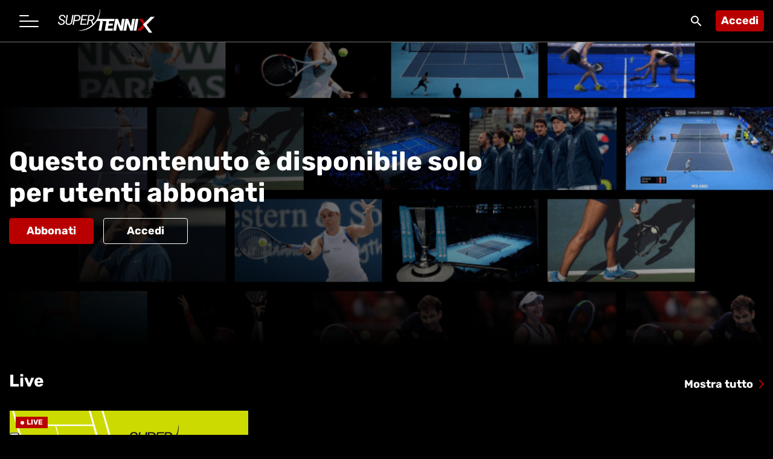

--- FILE ---
content_type: text/html; charset=utf-8
request_url: https://supertennix.it/it/content/16621
body_size: 13874
content:
<!DOCTYPE html><html lang="en"><head><meta charSet="utf-8"/><meta name="viewport" content="width=device-width, initial-scale=1"/><title>Cronache Italiane - 27 Novembre, Puntata 32</title><meta name="description" content="Il format settimanale del tennis nelle nostre regioni"/><meta property="og:title" content="Cronache Italiane - 27 Novembre, Puntata 32"/><meta property="og:description" content="Il format settimanale del tennis nelle nostre regioni"/><meta property="og:image" content="https://proxy-img.supertennix.hiway.media/vimages/public/images/contents/16621/16621_20231127172156_preview.jpeg"/><meta property="og:url" content="https://supertennix.it/content/16621"/><meta property="og:type" content="website"/><meta name="next-head-count" content="9"/><link rel="icon" href="https://assets.supertennix.hiway.media/public/favicon/favicon.ico"/><link rel="icon" type="image/png" href="https://assets.supertennix.hiway.media/public/favicon/favicon-16x16.png" sizes="16x16"/><link rel="icon" type="image/png" href="https://assets.supertennix.hiway.media/public/favicon/favicon-32x32.png" sizes="32x32"/><link rel="apple-touch-icon" href="https://assets.supertennix.hiway.media/public/favicon/apple-touch-icon.png"/><link rel="icon" type="image/png" href="https://assets.supertennix.hiway.media/public/favicon/android-chrome-192x192.png" sizes="192x192"/><link rel="icon" type="image/png" href="https://assets.supertennix.hiway.media/public/favicon/android-chrome-512x512.png" sizes="512x512"/><meta name="apple-itunes-app" content="app-id=1565361053"/><script defer="" class="_iub_cs_activate" type="text/plain">(function(w,d,s,l,i){w[l]=w[l]||[];w[l].push({'gtm.start':
                new Date().getTime(),event:'gtm.js'});var f=d.getElementsByTagName(s)[0],
                j=d.createElement(s),dl=l!='dataLayer'?'&l='+l:'';j.async=true;j.src=
                'https://www.googletagmanager.com/gtm.js?id='+i+dl;f.parentNode.insertBefore(j,f);
                })(window,document,'script','dataLayer', 'G-2642DY98K7');</script><link data-next-font="size-adjust" rel="preconnect" href="/" crossorigin="anonymous"/><link rel="preload" href="https://assets.supertennix.hiway.media/_next/static/css/6b1ca544bd0f8d4c.css" as="style"/><link rel="stylesheet" href="https://assets.supertennix.hiway.media/_next/static/css/6b1ca544bd0f8d4c.css" data-n-g=""/><link rel="preload" href="https://assets.supertennix.hiway.media/_next/static/css/46ed9ad775c70fb6.css" as="style"/><link rel="stylesheet" href="https://assets.supertennix.hiway.media/_next/static/css/46ed9ad775c70fb6.css" data-n-p=""/><noscript data-n-css=""></noscript><script defer="" nomodule="" src="https://assets.supertennix.hiway.media/_next/static/chunks/polyfills-c67a75d1b6f99dc8.js"></script><script src="https://assets.supertennix.hiway.media/_next/static/chunks/webpack-00abddc7ec81cee650601561447b5cc1011aa917.js" defer=""></script><script src="https://assets.supertennix.hiway.media/_next/static/chunks/framework-00abddc7ec81cee650601561447b5cc1011aa917.js" defer=""></script><script src="https://assets.supertennix.hiway.media/_next/static/chunks/main-00abddc7ec81cee650601561447b5cc1011aa917.js" defer=""></script><script src="https://assets.supertennix.hiway.media/_next/static/chunks/pages/_app-00abddc7ec81cee650601561447b5cc1011aa917.js" defer=""></script><script src="https://assets.supertennix.hiway.media/_next/static/chunks/138-00abddc7ec81cee650601561447b5cc1011aa917.js" defer=""></script><script src="https://assets.supertennix.hiway.media/_next/static/chunks/17-00abddc7ec81cee650601561447b5cc1011aa917.js" defer=""></script><script src="https://assets.supertennix.hiway.media/_next/static/chunks/288-00abddc7ec81cee650601561447b5cc1011aa917.js" defer=""></script><script src="https://assets.supertennix.hiway.media/_next/static/chunks/532-00abddc7ec81cee650601561447b5cc1011aa917.js" defer=""></script><script src="https://assets.supertennix.hiway.media/_next/static/chunks/pages/content/%5Bid%5D-00abddc7ec81cee650601561447b5cc1011aa917.js" defer=""></script><script src="https://assets.supertennix.hiway.media/_next/static/00abddc7ec81cee650601561447b5cc1011aa917/_buildManifest.js" defer=""></script><script src="https://assets.supertennix.hiway.media/_next/static/00abddc7ec81cee650601561447b5cc1011aa917/_ssgManifest.js" defer=""></script></head><body><noscript><iframe src="https://www.googletagmanager.com/ns.html?id=G-2642DY98K7"
                height="0" width="0" style="display:none;visibility:hidden"></iframe></noscript><div id="__next"><div class="navbar-solid"><nav class="navbar hm-navbar fixed-top navbar-expand-lg"><a class="hm-navbar-hamburger hamb_navbar "><span class="icon-bar first"></span><span class="icon-bar second"></span><span class="icon-bar third"></span></a><a class="navbar-brand hm-navbar-brand" href="/"><img src="https://assets.supertennix.hiway.media/public/images/logo.svg" class="d-lg-block d-none" alt="logo"/><img src="https://assets.supertennix.hiway.media/public/images/logo-mobile.png" class="d-lg-none d-block" alt="logo-mobile"/></a><div class="ms-auto content-nav"><div class="hm-main-nav"><div class="d-flex align-items-center"><ul class="navbar-nav hm-navbar-right ms-auto d-flex flex-row align-items-center"><li><a class="dropdown-item p2 semi-bold d-flex" href="/search"><i class="material-icons-outlined white">search</i></a></li><li class="d-md-block d-none"><a class="hm-button" href="/login">Accedi</a></li><li class="d-md-none d-block"><a href="/login"><i class="material-icons-outlined">person</i></a></li></ul></div></div></div></nav><div class="hm-site-layout"><div class="hm-header-content"><img loading="eager" src="https://assets.supertennix.hiway.media/public/images/bg-content.png" class="object-cover-100" alt="images/bg-content"/><div class="gradient-left"></div><div class="gradient d-flex align-content-lg-center align-content-end flex-wrap"><div class="col-12 col-lg-8"><h2 class="h1 extra-bold white title">Questo contenuto è disponibile solo per utenti abbonati</h2><div class="d-md-flex align-items-center hm-inline-button"><a class="hm-button" href="/subscriptions">Abbonati</a><a class="hm-button hm-button-outlined" href="/login?next=/content/16621">Accedi</a></div></div></div></div><div class="hm-row-carousel"><div class="d-flex align-items-end hm-title-carousel"><h4 class="bold white">Live</h4><a class="hm-text-link d-flex align-items-center light ms-auto" href="/live"><p class="bold">Mostra tutto</p><i class="far fa-chevron-right"></i></a></div><div class="swiper hm-slider-essential hm-slider-content"><div class="swiper-wrapper"><div class="swiper-slide"><div><a class="hm-card-vertical d-block " href="/content/4272"><div class="hm-border-card"><div class="hm-card-header back-img-16-9-center"><img loading="eager" src="https://assets.supertennix.hiway.media/public/images/placeholder-card.png" class="object-cover-100" alt="4272_20250905113146_thumbnail"/><div class="gradient"><div class="hm-label hm-label-live top-left d-flex align-items-center justify-content-center"><p>Live</p></div></div></div></div><div class="hm-card-body"><p class="bold white line-clamp uppercase line-2 mb-6">Supertennis Live</p><p class="p3 medium tertiary line-clamp line-2 uppercase">Tennis</p></div></a></div></div></div><div class="swiper-button-prev hm-swiper-button"></div><div class="swiper-button-next hm-swiper-button"></div></div></div><div class="hm-row-carousel"><div class="d-flex align-items-end hm-title-carousel"><h4 class="bold white">CONTENUTI CORRELATI</h4></div><div class="swiper hm-slider-essential hm-slider-content"><div class="swiper-wrapper"><div class="swiper-slide"><div><a class="hm-card-vertical d-block " href="/content/85594"><div class="hm-border-card"><div class="hm-card-header back-img-16-9-center"><img loading="eager" src="https://assets.supertennix.hiway.media/public/images/placeholder-card.png" class="object-cover-100" alt="2.jpeg"/><div class="gradient"></div></div></div><div class="hm-card-body"><p class="bold white line-clamp uppercase line-2 mb-6">Wheelchair Tennis – Master Conclusivo FITP</p><p class="p3 medium tertiary line-clamp line-2 uppercase">Tennis</p></div></a></div></div><div class="swiper-slide"><div><a class="hm-card-vertical d-block " href="/content/85603"><div class="hm-border-card"><div class="hm-card-header back-img-16-9-center"><img loading="eager" src="https://assets.supertennix.hiway.media/public/images/placeholder-card.png" class="object-cover-100" alt="85603_20251229124030_preview"/><div class="gradient"></div></div></div><div class="hm-card-body"><p class="bold white line-clamp uppercase line-2 mb-6">Campionati Italiani Maschili U16</p><p class="p3 medium tertiary line-clamp line-2 uppercase">Tennis</p></div></a></div></div><div class="swiper-slide"><div><a class="hm-card-vertical d-block " href="/content/85567"><div class="hm-border-card"><div class="hm-card-header back-img-16-9-center"><img loading="eager" src="https://assets.supertennix.hiway.media/public/images/placeholder-card.png" class="object-cover-100" alt="2.jpeg"/><div class="gradient"></div></div></div><div class="hm-card-body"><p class="bold white line-clamp uppercase line-2 mb-6">Wheelchair Tennis – Master Conclusivo FITP</p><p class="p3 medium tertiary line-clamp line-2 uppercase">Tennis</p></div></a></div></div><div class="swiper-slide"><div><a class="hm-card-vertical d-block " href="/content/85576"><div class="hm-border-card"><div class="hm-card-header back-img-16-9-center"><img loading="eager" src="https://assets.supertennix.hiway.media/public/images/placeholder-card.png" class="object-cover-100" alt="2.jpeg"/><div class="gradient"></div></div></div><div class="hm-card-body"><p class="bold white line-clamp uppercase line-2 mb-6">Campionati Italiani Maschili U16</p><p class="p3 medium tertiary line-clamp line-2 uppercase">Tennis</p></div></a></div></div><div class="swiper-slide"><div><a class="hm-card-vertical d-block " href="/content/84785"><div class="hm-border-card"><div class="hm-card-header back-img-16-9-center"><img loading="eager" src="https://assets.supertennix.hiway.media/public/images/placeholder-card.png" class="object-cover-100" alt="2.jpeg"/><div class="gradient"></div></div></div><div class="hm-card-body"><p class="bold white line-clamp uppercase line-2 mb-6">Pietrangeli - La camera ardente</p><p class="p3 medium tertiary line-clamp line-2 uppercase">Tennis</p></div></a></div></div><div class="swiper-slide"><div><a class="hm-card-vertical d-block " href="/content/84362"><div class="hm-border-card"><div class="hm-card-header back-img-16-9-center"><img loading="eager" src="https://assets.supertennix.hiway.media/public/images/placeholder-card.png" class="object-cover-100" alt="2.jpeg"/><div class="gradient"></div></div></div><div class="hm-card-body"><p class="bold white line-clamp uppercase line-2 mb-6">PlayOff Ritorno Serie A1 M – Santa Margherita Ligure vs CTD Massa Lombarda</p><p class="p3 medium tertiary line-clamp line-2 uppercase">Tennis</p></div></a></div></div><div class="swiper-slide"><div><a class="hm-card-vertical d-block " href="/content/84326"><div class="hm-border-card"><div class="hm-card-header back-img-16-9-center"><img loading="eager" src="https://assets.supertennix.hiway.media/public/images/placeholder-card.png" class="object-cover-100" alt="2.jpeg"/><div class="gradient"></div></div></div><div class="hm-card-body"><p class="bold white line-clamp uppercase line-2 mb-6">Play off di ritorno Serie A1 Femminile - TC Cagliari vs TC Palermo</p><p class="p3 medium tertiary line-clamp line-2 uppercase">Tennis</p></div></a></div></div><div class="swiper-slide"><div><a class="hm-card-vertical d-block " href="/content/82652"><div class="hm-border-card"><div class="hm-card-header back-img-16-9-center"><img loading="eager" src="https://assets.supertennix.hiway.media/public/images/placeholder-card.png" class="object-cover-100" alt="2.jpeg"/><div class="gradient"></div></div></div><div class="hm-card-body"><p class="bold white line-clamp uppercase line-2 mb-6">TENNIS – SERIE A1 MASCHILE FASE A GIRONI – EUR SPORTING CLUB vs CTD MASSA LOMBARDA </p><p class="p3 medium tertiary line-clamp line-2 uppercase">Tennis</p></div></a></div></div><div class="swiper-slide"><div><a class="hm-card-vertical d-block " href="/content/82697"><div class="hm-border-card"><div class="hm-card-header back-img-16-9-center"><img loading="eager" src="https://assets.supertennix.hiway.media/public/images/placeholder-card.png" class="object-cover-100" alt="2.jpeg"/><div class="gradient"></div></div></div><div class="hm-card-body"><p class="bold white line-clamp uppercase line-2 mb-6">TENNIS – SERIE A1 FEMMINILE FASE A GIRONI – TC PRATO vs CT PALERMO</p><p class="p3 medium tertiary line-clamp line-2 uppercase">Tennis</p></div></a></div></div><div class="swiper-slide"><div><a class="hm-card-vertical d-block " href="/content/82670"><div class="hm-border-card"><div class="hm-card-header back-img-16-9-center"><img loading="eager" src="https://assets.supertennix.hiway.media/public/images/placeholder-card.png" class="object-cover-100" alt="2.jpeg"/><div class="gradient"></div></div></div><div class="hm-card-body"><p class="bold white line-clamp uppercase line-2 mb-6">TPRA TENNIS – MASTER ROAD TO TORINO BY FULFIL</p><p class="p3 medium tertiary line-clamp line-2 uppercase">Tennis</p></div></a></div></div><div class="swiper-slide"><div><a class="hm-card-vertical d-block " href="/content/82418"><div class="hm-border-card"><div class="hm-card-header back-img-16-9-center"><img loading="eager" src="https://assets.supertennix.hiway.media/public/images/placeholder-card.png" class="object-cover-100" alt="2.jpeg"/><div class="gradient"></div></div></div><div class="hm-card-body"><p class="bold white line-clamp uppercase line-2 mb-6">TPRA Tennis – Master Road to Torino by FULFIL </p><p class="p3 medium tertiary line-clamp line-2 uppercase">Tennis</p></div></a></div></div><div class="swiper-slide"><div><a class="hm-card-vertical d-block " href="/content/81176"><div class="hm-border-card"><div class="hm-card-header back-img-16-9-center"><img loading="eager" src="https://assets.supertennix.hiway.media/public/images/placeholder-card.png" class="object-cover-100" alt="2.jpeg"/><div class="gradient"></div></div></div><div class="hm-card-body"><p class="bold white line-clamp uppercase line-2 mb-6">Veterani - Master Senior Finals </p><p class="p3 medium tertiary line-clamp line-2 uppercase">Tennis</p></div></a></div></div><div class="swiper-slide"><div><a class="hm-card-vertical d-block " href="/content/80177"><div class="hm-border-card"><div class="hm-card-header back-img-16-9-center"><img loading="eager" src="https://assets.supertennix.hiway.media/public/images/placeholder-card.png" class="object-cover-100" alt="2.jpeg"/><div class="gradient"></div></div></div><div class="hm-card-body"><p class="bold white line-clamp uppercase line-2 mb-6">Serie A1 Femminile - TC Parioli vs TC Cagliari</p><p class="p3 medium tertiary line-clamp line-2 uppercase">Tennis</p></div></a></div></div><div class="swiper-slide"><div><a class="hm-card-vertical d-block " href="/content/80105"><div class="hm-border-card"><div class="hm-card-header back-img-16-9-center"><img loading="eager" src="https://assets.supertennix.hiway.media/public/images/placeholder-card.png" class="object-cover-100" alt="2.jpeg"/><div class="gradient"></div></div></div><div class="hm-card-body"><p class="bold white line-clamp uppercase line-2 mb-6">Serie A1 Maschile - TC Italia vs Selva Alta</p><p class="p3 medium tertiary line-clamp line-2 uppercase">Tennis</p></div></a></div></div><div class="swiper-slide"><div><a class="hm-card-vertical d-block " href="/content/78917"><div class="hm-border-card"><div class="hm-card-header back-img-16-9-center"><img loading="eager" src="https://assets.supertennix.hiway.media/public/images/placeholder-card.png" class="object-cover-100" alt="78917_20251019153146_preview"/><div class="gradient"></div></div></div><div class="hm-card-body"><p class="bold white line-clamp uppercase line-2 mb-6">Garbin:&quot; Paolini alle WTA Finals è un traguardo meritatissimo&quot;</p><p class="p3 medium tertiary line-clamp line-2 uppercase">Tennis</p></div></a></div></div><div class="swiper-slide"><div><a class="hm-card-vertical d-block " href="/content/78872"><div class="hm-border-card"><div class="hm-card-header back-img-16-9-center"><img loading="eager" src="https://assets.supertennix.hiway.media/public/images/placeholder-card.png" class="object-cover-100" alt="2.jpeg"/><div class="gradient"></div></div></div><div class="hm-card-body"><p class="bold white line-clamp uppercase line-2 mb-6">TPRA Tennis - Epic Race</p><p class="p3 medium tertiary line-clamp line-2 uppercase">Tennis</p></div></a></div></div><div class="swiper-slide"><div><a class="hm-card-vertical d-block " href="/content/78809"><div class="hm-border-card"><div class="hm-card-header back-img-16-9-center"><img loading="eager" src="https://assets.supertennix.hiway.media/public/images/placeholder-card.png" class="object-cover-100" alt="2.jpeg"/><div class="gradient"></div></div></div><div class="hm-card-body"><p class="bold white line-clamp uppercase line-2 mb-6">Serie A1 maschile - Park Tennis Genova vs TC Crema</p><p class="p3 medium tertiary line-clamp line-2 uppercase">Tennis</p></div></a></div></div><div class="swiper-slide"><div><a class="hm-card-vertical d-block " href="/content/78818"><div class="hm-border-card"><div class="hm-card-header back-img-16-9-center"><img loading="eager" src="https://assets.supertennix.hiway.media/public/images/placeholder-card.png" class="object-cover-100" alt="2.jpeg"/><div class="gradient"></div></div></div><div class="hm-card-body"><p class="bold white line-clamp uppercase line-2 mb-6">Serie A1 femminile - TC Padova vs TC Cagliari</p><p class="p3 medium tertiary line-clamp line-2 uppercase">Tennis</p></div></a></div></div><div class="swiper-slide"><div><a class="hm-card-vertical d-block " href="/content/78701"><div class="hm-border-card"><div class="hm-card-header back-img-16-9-center"><img loading="eager" src="https://assets.supertennix.hiway.media/public/images/placeholder-card.png" class="object-cover-100" alt="2.jpeg"/><div class="gradient"></div></div></div><div class="hm-card-body"><p class="bold white line-clamp uppercase line-2 mb-6">TPRA Tennis - Epic Race</p><p class="p3 medium tertiary line-clamp line-2 uppercase">Tennis</p></div></a></div></div><div class="swiper-slide"><div><a class="hm-card-vertical d-block " href="/content/78692"><div class="hm-border-card"><div class="hm-card-header back-img-16-9-center"><img loading="eager" src="https://assets.supertennix.hiway.media/public/images/placeholder-card.png" class="object-cover-100" alt="2.jpeg"/><div class="gradient"></div></div></div><div class="hm-card-body"><p class="bold white line-clamp uppercase line-2 mb-6">Prequalificazioni IBI26</p><p class="p3 medium tertiary line-clamp line-2 uppercase">Tennis</p></div></a></div></div></div><div class="swiper-button-prev hm-swiper-button"></div><div class="swiper-button-next hm-swiper-button"></div></div></div></div></div><footer class="hm-footer mt-auto "><div class="top d-lg-flex align-items-center justify-content-center"><div class="menu-navigation d-lg-flex align-items-center"><a class="medium p2 white" href="/information/who-we-are">Chi siamo</a><a class="medium p2 white" href="/information/visit">Come vederci</a><a class="medium p2 white" href="/help">Aiuto</a><a class="medium p2 white" href="/information/policy">Privacy Policy</a><a class="medium p2 white" href="/information/cookies-policy">Cookie Policy</a><a class="medium p2 white" href="/information/terms-and-conditions">Termini e condizioni</a><a class="medium p2 white" href="/information/contacts">Contatti</a><a class="medium p2 white" href="/faq">FAQ</a></div></div><div class="bottom d-flex align-items-center"><div class="left"><div class="hm-info-lang d-flex align-items-center"><p class="p4 white medium white">©Copyright Sportcast S.R.L.</p></div></div><div class="right"><div class="list-social d-flex align-items-center justify-content-lg-end justify-content-center"><a class="hm-link-social" href="https://www.facebook.com/supertennistv/" target="_blank"><i class="fab fa-facebook"></i></a><a class="hm-link-social" target="_blank" href="https://twitter.com/supertennistv"><i class="fab fa-x-twitter"></i></a><a class="hm-link-social" target="_blank" href="https://www.instagram.com/supertennistv/"><i class="fab fa-instagram"></i></a></div></div></div></footer></div><script id="__NEXT_DATA__" type="application/json">{"props":{"pageProps":{"url":"https://supertennix.it/content/16621","id":"16621","page":[{"widget":"ContentRepresentation","name":"","items":[{"date":"2025-09-05 06:00:00","description":"H24","id":"4272","image":"https://proxy-img.supertennix.hiway.media/vimages/public/images/contents/4272/4272_20250905113146_thumbnail.png","name_category":"Tennis","scheduled_image":"https://proxy-img.supertennix.hiway.media/vimages/public/images/contents/4272/4272_20250905113146_thumbnail.png","status":"live","title":"Supertennis Live"}],"heading":"LIVE","view_all":{"type":"url","url":"/live","text":"Mostra tutto"},"style":"Carousel"},{"widget":"ContentRepresentation","name":"","items":[{"date":"2025-12-13 14:00:00","description":"Live da Albinea","id":"85594","image":"https://proxy-img.supertennix.hiway.media/vimages//vod/1559851/thumbnails/high_360/2.jpeg","name_category":"Tennis","preview_clip":"https://vodsg.supertennix.hiway.media/vod/1559851/webm/low_preview.mp4","scheduled_image":"https://proxy-img.supertennix.hiway.media/vimages/public/images/contents/85594/85594_20251212153858_thumbnail.jpeg","status":"finished","title":"Wheelchair Tennis – Master Conclusivo FITP"},{"date":"2025-12-13 13:30:00","description":"Live da Tirrenia","id":"85603","image":"https://proxy-img.supertennix.hiway.media/vimages/public/images/contents/85603/85603_20251229124030_preview.jpeg","name_category":"Tennis","preview_clip":"https://vodsg.supertennix.hiway.media/vod/1559827/webm/low_preview.mp4","scheduled_image":"https://proxy-img.supertennix.hiway.media/vimages/public/images/contents/85603/85603_20251212154009_thumbnail.jpeg","status":"finished","title":"Campionati Italiani Maschili U16"},{"date":"2025-12-12 08:30:00","description":"Live da Albinea","id":"85567","image":"https://proxy-img.supertennix.hiway.media/vimages//vod/1559626/thumbnails/high_360/2.jpeg","name_category":"Tennis","preview_clip":"https://vodsg.supertennix.hiway.media/vod/1559626/webm/low_preview.mp4","scheduled_image":"https://proxy-img.supertennix.hiway.media/vimages/public/images/contents/85567/85567_20251211174304_thumbnail.jpeg","status":"finished","title":"Wheelchair Tennis – Master Conclusivo FITP"},{"date":"2025-12-12 08:30:00","description":"Live da Tirrenia","id":"85576","image":"https://proxy-img.supertennix.hiway.media/vimages//vod/1559644/thumbnails/high_360/2.jpeg","name_category":"Tennis","preview_clip":"https://vodsg.supertennix.hiway.media/vod/1559644/webm/low_preview.mp4","scheduled_image":"https://proxy-img.supertennix.hiway.media/vimages/public/images/contents/85576/85576_20251211164933_thumbnail.jpeg","status":"finished","title":"Campionati Italiani Maschili U16"},{"date":"2025-12-03 08:00:00","description":"Live dalle 9.00 l’ultimo saluto alla leggenda del tennis azzurro","id":"84785","image":"https://proxy-img.supertennix.hiway.media/vimages//vod/1555679/thumbnails/high_360/2.jpeg","name_category":"Tennis","preview_clip":"https://vodsg.supertennix.hiway.media/vod/1555679/webm/low_preview.mp4","scheduled_image":"https://proxy-img.supertennix.hiway.media/vimages/public/images/contents/84785/84785_20251202105321_thumbnail.jpeg","status":"finished","title":"Pietrangeli - La camera ardente"},{"date":"2025-11-23 09:10:00","description":"Live da Santa Margherita Ligure","id":"84362","image":"https://proxy-img.supertennix.hiway.media/vimages//vod/1552438/thumbnails/high_360/2.jpeg","name_category":"Tennis","preview_clip":"https://vodsg.supertennix.hiway.media/vod/1552438/webm/low_preview.mp4","scheduled_image":"https://proxy-img.supertennix.hiway.media/vimages/public/images/contents/84362/84362_20251122190159_thumbnail.jpeg","status":"finished","title":"PlayOff Ritorno Serie A1 M – Santa Margherita Ligure vs CTD Massa Lombarda"},{"date":"2025-11-22 14:50:00","description":"In diretta da Cagliari","id":"84326","image":"https://proxy-img.supertennix.hiway.media/vimages//vod/1552277/thumbnails/high_360/2.jpeg","name_category":"Tennis","preview_clip":"https://vodsg.supertennix.hiway.media/vod/1552277/webm/low_preview.mp4","scheduled_image":"https://proxy-img.supertennix.hiway.media/vimages/public/images/contents/84326/84326_20251122154834_thumbnail.jpeg","status":"finished","title":"Play off di ritorno Serie A1 Femminile - TC Cagliari vs TC Palermo"},{"date":"2025-11-09 09:15:00","description":"In diretta da Roma","id":"82652","image":"https://proxy-img.supertennix.hiway.media/vimages//vod/1546715/thumbnails/high_360/2.jpeg","name_category":"Tennis","preview_clip":"https://vodsg.supertennix.hiway.media/vod/1546715/webm/low_preview.mp4","scheduled_image":"https://proxy-img.supertennix.hiway.media/vimages/public/images/contents/82652/82652_20251108205624_thumbnail.jpeg","status":"finished","title":"TENNIS – SERIE A1 MASCHILE FASE A GIRONI – EUR SPORTING CLUB vs CTD MASSA LOMBARDA "},{"date":"2025-11-09 09:00:00","description":"In diretta da Prato","id":"82697","image":"https://proxy-img.supertennix.hiway.media/vimages//vod/1546706/thumbnails/high_360/2.jpeg","name_category":"Tennis","preview_clip":"https://vodsg.supertennix.hiway.media/vod/1546706/webm/low_preview.mp4","scheduled_image":"https://proxy-img.supertennix.hiway.media/vimages/public/images/match/82697/82697_20251109090804_thumbnail.jpeg","status":"finished","title":"TENNIS – SERIE A1 FEMMINILE FASE A GIRONI – TC PRATO vs CT PALERMO"},{"date":"2025-11-09 08:40:00","description":"In diretta da Torino","id":"82670","image":"https://proxy-img.supertennix.hiway.media/vimages//vod/1546624/thumbnails/high_360/2.jpeg","name_category":"Tennis","preview_clip":"https://vodsg.supertennix.hiway.media/vod/1546624/webm/low_preview.mp4","scheduled_image":"https://proxy-img.supertennix.hiway.media/vimages/public/images/contents/82670/82670_20251108210217_thumbnail.jpeg","status":"finished","title":"TPRA TENNIS – MASTER ROAD TO TORINO BY FULFIL"},{"date":"2025-11-08 08:00:00","description":"In diretta da Torino","id":"82418","image":"https://proxy-img.supertennix.hiway.media/vimages//vod/1546463/thumbnails/high_360/2.jpeg","name_category":"Tennis","preview_clip":"https://vodsg.supertennix.hiway.media/vod/1546463/webm/low_preview.mp4","scheduled_image":"https://proxy-img.supertennix.hiway.media/vimages/public/images/match/82418/82418_20251107174631_thumbnail.png","status":"finished","title":"TPRA Tennis – Master Road to Torino by FULFIL "},{"date":"2025-11-01 08:00:00","description":"In diretta da Firenze","id":"81176","image":"https://proxy-img.supertennix.hiway.media/vimages//vod/1543564/thumbnails/high_360/2.jpeg","name_category":"Tennis","preview_clip":"https://vodsg.supertennix.hiway.media/vod/1543124/webm/low_preview.mp4","scheduled_image":"https://proxy-img.supertennix.hiway.media/vimages/public/images/match/81176/81176_20251031151740_thumbnail.jpeg","status":"finished","title":"Veterani - Master Senior Finals "},{"date":"2025-10-26 13:30:00","description":"Fase a gironi","id":"80177","image":"https://proxy-img.supertennix.hiway.media/vimages//vod/1540252/thumbnails/high_360/2.jpeg","name_category":"Tennis","preview_clip":"https://vodsg.supertennix.hiway.media/vod/1540252/webm/low_preview.mp4","scheduled_image":"https://proxy-img.supertennix.hiway.media/vimages/public/images/contents/80177/80177_20251026113223_thumbnail.jpeg","status":"finished","title":"Serie A1 Femminile - TC Parioli vs TC Cagliari"},{"date":"2025-10-26 09:00:00","description":"Fase a gironi","id":"80105","image":"https://proxy-img.supertennix.hiway.media/vimages//vod/1540266/thumbnails/high_360/2.jpeg","name_category":"Tennis","preview_clip":"https://vodsg.supertennix.hiway.media/vod/1540266/webm/low_preview.mp4","scheduled_image":"https://proxy-img.supertennix.hiway.media/vimages/public/images/contents/80105/80105_20251025170423_thumbnail.jpeg","status":"finished","title":"Serie A1 Maschile - TC Italia vs Selva Alta"},{"date":"2025-10-19 13:30:00","description":"Tathiana Garbin commenta a SuperTennis la qualificazione di Jasmine Paolini per le WTA Finals in singolare e doppio e la sua crescita dal punto di vista del gioco. ","id":"78917","image":"https://proxy-img.supertennix.hiway.media/vimages/public/images/contents/78917/78917_20251019153146_preview.jpeg","name_category":"Tennis","preview_clip":"https://vodsg.supertennix.hiway.media/vod/1537165/webm/low_preview.mp4","scheduled_image":"https://proxy-img.supertennix.hiway.media/vimages/public/images/contents/78917/78917_20251019153146_thumbnail.jpeg","status":"finished","title":"Garbin:\" Paolini alle WTA Finals è un traguardo meritatissimo\""},{"date":"2025-10-19 08:00:00","description":"In diretta da Napoli","id":"78872","image":"https://proxy-img.supertennix.hiway.media/vimages//vod/1537075/thumbnails/high_360/2.jpeg","name_category":"Tennis","preview_clip":"https://vodsg.supertennix.hiway.media/vod/1537075/webm/low_preview.mp4","scheduled_image":"https://proxy-img.supertennix.hiway.media/vimages/public/images/match/78872/78872_20251018172356_thumbnail.png","status":"finished","title":"TPRA Tennis - Epic Race"},{"date":"2025-10-19 07:59:00","description":"Fase a gironi","id":"78809","image":"https://proxy-img.supertennix.hiway.media/vimages//vod/1537206/thumbnails/high_360/2.jpeg","name_category":"Tennis","preview_clip":"https://vodsg.supertennix.hiway.media/vod/1537206/webm/low_preview.mp4","scheduled_image":"https://proxy-img.supertennix.hiway.media/vimages/public/images/match/78809/78809_20251018141310_thumbnail.jpeg","status":"finished","title":"Serie A1 maschile - Park Tennis Genova vs TC Crema"},{"date":"2025-10-19 07:15:00","description":"Fase a gironi","id":"78818","image":"https://proxy-img.supertennix.hiway.media/vimages//vod/1537161/thumbnails/high_360/2.jpeg","name_category":"Tennis","preview_clip":"https://vodsg.supertennix.hiway.media/vod/1537161/webm/low_preview.mp4","scheduled_image":"https://proxy-img.supertennix.hiway.media/vimages/public/images/match/78818/78818_20251018141429_thumbnail.jpeg","status":"finished","title":"Serie A1 femminile - TC Padova vs TC Cagliari"},{"date":"2025-10-18 08:00:00","description":"In diretta da Napoli","id":"78701","image":"https://proxy-img.supertennix.hiway.media/vimages//vod/1536909/thumbnails/high_360/2.jpeg","name_category":"Tennis","preview_clip":"https://vodsg.supertennix.hiway.media/vod/1536909/webm/low_preview.mp4","scheduled_image":"https://proxy-img.supertennix.hiway.media/vimages/public/images/match/78701/78701_20251017174737_thumbnail.png","status":"finished","title":"TPRA Tennis - Epic Race"},{"date":"2025-10-18 07:00:00","description":"In diretta da Caserta","id":"78692","image":"https://proxy-img.supertennix.hiway.media/vimages//vod/1536873/thumbnails/high_360/2.jpeg","name_category":"Tennis","preview_clip":"https://vodsg.supertennix.hiway.media/vod/1536873/webm/low_preview.mp4","scheduled_image":"https://proxy-img.supertennix.hiway.media/vimages/public/images/match/78692/78692_20251017174554_thumbnail.jpeg","status":"finished","title":"Prequalificazioni IBI26"}],"heading":"CONTENUTI CORRELATI","view_all":{},"style":"Carousel"}],"pageContent":{"description":"Il format settimanale del tennis nelle nostre regioni","id":"16621","image":"https://proxy-img.supertennix.hiway.media/vimages/public/images/contents/16621/16621_20231127172156_preview.jpeg","scheduled_image":"https://proxy-img.supertennix.hiway.media/vimages/public/images/contents/16621/16621_20231127172156_thumbnail.jpeg","status":"finished","title":"Cronache Italiane - 27 Novembre, Puntata 32"},"content":{"success":false,"message":"","errors":[{"type":"context","message":"unauthorized","params":[null]}],"data":401,"code":0},"__lang":"it","__namespaces":{"common":{"404-BUTTON-1":"Homepage","404-TEXT-1":"La pagina che stavi cercando non esiste più oppure potrebbe essere stata spostata.","404-TITLE-1":"Pagina non trovata","A NEW VERSION OF SUPERTENNIX IS AVAILABLE ON APPSTORE. UPDATE NOW!":"Una nuova versione di SuperTenniX è disponibile sull'AppStore. Aggiorna Subito!","ABOUT US":"Chi siamo","ACCEDI":"Accedi","ACCESS DENIED":"Accesso negato.","ACCESS DENIED. PLEASE LOGIN AGAIN":"Accesso negato.","ACCOUNT":"Account","ACTIVE":"Attivo","ADD-TESSERA-BUTTON-1":"Continua","ADD-TESSERA-ERROR-BUTTON-1":"Ok","ADD-TESSERA-ERROR-BUTTON-2":"Vai al profilo","ADD-TESSERA-ERROR-TEXT-1":"C'è stato un problema durante l'inserimento della tessera, controlla che la tessera inserita sia valida","ADD-TESSERA-ERROR-TEXT-2":"Controlla lo storico degli ordini nel tuo profilo","ADD-TESSERA-ERROR-TITLE-1":"Errore","ADD-TESSERA-ERROR-TITLE-2":"Hai già riscattato questo pacchetto!","ADD-TESSERA-INPUT-TEXT-1":"Numero tessera FITP","ADD-TESSERA-INPUT-TEXT-2":"Codice fiscale","ADD-TESSERA-INPUT-TEXT-3":"Nome e Cognome del tutore","ADD-TESSERA-INPUT-TEXT-4":"Codice fiscale del tutore","ADD-TESSERA-TEXT-1":"Inserisci qui i dati per attivare l’abbonamento gratuito. Per i tesserati FITP minorenni è necessario inserire i dati del tutore.","ADD-TESSERA-TEXT-2":"Non sono tesserato","ADD-TESSERA-TITLE-1":"Tessera FITP","ALERT FOR EVENT CREATED":"Hai attivato il promemoria per l'evento","ALERT FOR EVENT REMOVED":"Hai appena disattivato il promemoria per l'evento  ","ALTRO":"Altro","AN EMAIL HAS BEEN SENT TO YOU WITH INSTRUCTIONS ON HOW TO RESET YOUR PASSWORD":"Ti è stata inviata una email con le istruzioni per ripristinare la password.","AND CREATE YOUR ACCOUNT":"e crea il tuo account","APP-ACCOUNT-BUTTON-1":"Reset","APP-ACCOUNT-INPUT-TEXT-1":"Nome","APP-ACCOUNT-INPUT-TEXT-2":"Cognome","APP-ACCOUNT-INPUT-TEXT-3":"E-mail","APP-ACCOUNT-TEXT-1":"Consenti notifiche","APP-ACCOUNT-TEXT-2":"Clicca Reset e riceverai una mail per inserirne una nuova.","APP-ACCOUNT-TEXT-3":"Per maggiori info o per modificare i tuoi dati, visita il sito SuperTennix.it","APP-ACCOUNT-TITLE-1":"Vuoi impostare una nuova password?","APP-ASSOCIATE-MODAL-BUTTON-1":"Ok","APP-ASSOCIATE-MODAL-BUTTON-2":"Riprova","APP-ASSOCIATE-MODAL-TEXT-1":"Ora puoi continuare a guardare SuperTennix sulla tua tv","APP-ASSOCIATE-MODAL-TEXT-2":"Questo codice non esiste","APP-ASSOCIATE-MODAL-TITLE-1":"Dispositivo associato correttamente","APP-ASSOCIATE-MODAL-TITLE-2":"Errore","APP-ASSOCIATE-TITLE-1":"Inquadra il QR Code apparso sulla TV per loggarti.","APP-CONTENT-TEXT-1":"L'evento inizierà in","APP-CONTENT-TITLE-1":"Questo contenuto è disponibile solo per utenti abbonati","APP-CONTENT-TITLE-2":"Siamo spiacenti, questo contenuto non è disponibile nel vostro paese.","APP-CONTENT-TITLE-3":"Questo contenuto sarà presto disponibile","APP-CONTENT-TITLE-4":"Questo contenuto è disponibile solo per utenti registrati","APP-LANDING-TEXT-1":"SuperTenniX si evolve e diventa SuperTennis+ ! Una piattaforma tutta nuova, ancora più ricca di contenuti esclusivi, per non perderti nulla del mondo del tennis e del padel.","APP-LANDING-TITLE-1":"Entra in SuperTennis+","APP-LOGIN-BUTTON-1":"Password dimenticata?","APP-LOGIN-BUTTON-2":"Accedi","APP-LOGIN-ERROR-1":"E-mail obbligatoria","APP-LOGIN-ERROR-2":"Perfavore inserisci un indirizzo e-mail valido","APP-LOGIN-ERROR-3":"La password deve contenere almeno 8 caratteri","APP-LOGIN-INPUT-LABEL-1":"E-mail","APP-LOGIN-INPUT-LABEL-2":"Password","APP-LOGIN-MODAL-BUTTON-1":"Riprova","APP-LOGIN-MODAL-TEXT-1":"Impossibile accedere con le credenziali inserite","APP-LOGIN-MODAL-TITLE-1":"Errore","APP-LOGIN-TEXT-1":"Se non hai ancora un account, vai su supertennix.it e registrati subito!","APP-LOGIN-TEXT-2":"Accedi con le tue credenziali di SuperTenniX. Se non hai ancora un account, vai su plus.supertennis.tv e registrati subito!","APP-LOGIN-TITLE-1":"Accedi","APP-MAGAZINE-TITLE-1":"Ci dispiace ma al momento non è disponibile nessun contenuto per questo programma. ","APP-MEMO-PUSH-TITLE":"L'evento sta per iniziare","APP-MEMO-TEXT-1":"Tocca l’icona della campanella all’interno della pagina del contenuto video, per ricevere una notifica prima dell’inizio dell’evento","APP-MEMO-TITLE-1":"Non hai impostato nessun promemoria","APP-NETWORK-BUTTON-1":"Riprova","APP-NETWORK-TEXT-1":"Sembra che la tua connessione internet sia assente","APP-NETWORK-TITLE-1":"Errore","APP-PROFILE-BUTTON-TEXT-1":"Accedi","APP-PROFILE-INPUT-TEXT-1":"E-mail utente","APP-PROFILE-VISTI-PROFILE-TEXT":"Visita il profilo MyFITP","APP-RESET-PASSWORD-BUTTON-1":"Invia","APP-RESET-PASSWORD-INPUT-LABEL-1":"E-mail","APP-RESET-PASSWORD-MODAL-BUTTON-1":"Ok","APP-RESET-PASSWORD-MODAL-BUTTON-2":"Ok","APP-RESET-PASSWORD-MODAL-TEXT-1":"Hai ricevuto un link per reimpostare la tua password di accesso","APP-RESET-PASSWORD-MODAL-TEXT-2":"Questo utente non esiste","APP-RESET-PASSWORD-MODAL-TITLE-1":"Controlla l’E-mail","APP-RESET-PASSWORD-MODAL-TITLE-2":"Errore","APP-RESET-PASSWORD-TEXT-1":"Inserisci l’indirizzo email con il quale ti sei registrato su SuperTenniX. Riceverai un link per reimpostare la password.","APP-RESET-PASSWORD-TITLE-1":"Recupera password","APP-RESET-PASSWORD-TITLE-2":"Successo","APP-SEARCH-INPUT-TEXT-1":"Inserire il testo della ricerca","APP-SEARCH-TEXT-1":"Nessun risultato per questa ricerca","APP-SESSION-BUTTON-1":"OK","APP-SESSION-TEXT-1":"E' stato effettuato un login su un altro dispositivo. Verrai disconnesso da questo dispositivo.","APP-SESSION-TITLE-1":"La tua sessione è scaduta","APP-UPDATE-BUTTON-1":"Aggiorna","APP-UPDATE-TEXT-1":"Una nuova versione di SuperTenniX è disponibile sull'AppStore. Aggiorna Subito!","APP-UPDATE-TITLE-1":"Nuova versione","APP-VIDEO-ERROR-TITLE-1":"Questo contenuto non è al momento disponibile","APR":"APR","ASSOCIA":"Associa","ASSOCIATE DEVICE":"Associa TV","ASSOCIATE TV":"Associa tv","AUG":"AGO","BACK":"Indietro","BANNER-APP-TEXT":"Scarica gratis l'applicazione e rimani sempre collegato con i grandi eventi in diretta. Tennis, Padel e Beach tennis, sempre e ovunque.","BANNER-APP-TITLE":"Scarica l'app SuperTenniX","BROWSER":"Browser","CANCEL":"Cancella","CANCELLA":"Cancella","CANCELLED":"Cancellato","CANCELLED-BODY1":"Ci dispiace che tu vada via.","CANCELLED-BODY2":"Ciao","CANCELLED-BODY3":"come ci hai richiesto il tuo abbonamento è stato cancellato. Puoi continuare a guardare tutti i contenuti su SuperTenniX fino al","CANCELLED-BODY4":"Ricorda che puoi tornare quando vuoi, dai uno sguardo ai nostri abbonamenti.","CANCELLED-BUTTON":"Vai al sito","CANCELLED-TITLE":"Il tuo abbonamento è stato cancellato","CARD-PRODUCT-BUTTON-1":"Iscriviti","CARD-PRODUCT-BUTTON-2":"Abbonati","CARD-PRODUCT-TEXT-1":"È necessaria l'iscrizione","CARD-PRODUCT-TEXT-2":"giorni di prova gratuita","CARD-PRODUCT-TEXT-3":"Offerta promozionale","CARNET":"Carnet","CHANGE":"Modifica","CHANGE-EMAIL-BODY1":"Ciao","CHANGE-EMAIL-BODY2":"Abbiamo ricevuto una richiesta di modifica della email del tuo account su SuperTenniX. Per procedere clicca sul pulsante sotto.","CHANGE-EMAIL-BODY3":"Sei non hai richiesto questa modifica, per favore ignora questa email","CHANGE-EMAIL-BODY4":"La tua email non cambierà fino a quando non completerai la procedura di modifica","CHANGE-EMAIL-BUTTON":"Modifica email","CHANGE-EMAIL-TITLE":"Modifica la tua email su SuperTenniX","CHANGE-PAYMENT-METHOD-BUTTON-1":"Salva","CHANGE-PAYMENT-METHOD-INPUT-TEXT-1":"Nome titolare","CHANGE-PAYMENT-METHOD-INPUT-TEXT-2":"Numero carta","CHANGE-PAYMENT-METHOD-MODAL-BUTTON-1":"Vai alla home","CHANGE-PAYMENT-METHOD-MODAL-TEXT-1":"Ti confermiamo che il nuovo metodo di pagamento è stato salvato con successo!","CHANGE-PAYMENT-METHOD-MODAL-TITLE-1":"Nuovo metodo di pagamento","CHANGE-PAYMENT-METHOD-TEXT-1":"Inserisci qui il tuo nuovo metodo di pagamento. Se hai un abbonamento attivo, il prossimo rinnovo sarà addebitato sul nuovo metodo di pagamento.","CHANGE-PAYMENT-METHOD-TITLE-1":"Nuovo metodo di pagamento","CHI SIAMO":"Chi siamo","CLICK RESET AND WE'LL SEND YOU AN EMAIL TO CREATE A NEW ONE":"Clicca Reset e riceverai una email per crearne una nuova.","CODICE FISCALE":"Codice Fiscale","COME VEDERCI":"Come vederci","COMPLETE-PROFILE-BUTTON-1":"Conferma","COMPLETE-PROFILE-INPUT-TEXT-1":"Sesso","COMPLETE-PROFILE-INPUT-TEXT-2":"Luogo di nascita","COMPLETE-PROFILE-INPUT-TEXT-3":"Città dove gioco","COMPLETE-PROFILE-INPUT-TEXT-4":" +39 numero di telefono","COMPLETE-PROFILE-INPUT-TEXT-5":"Sport preferito","COMPLETE-PROFILE-TEXT-1":"Ti chiediamo di compilare questi dati per una migliore esperienza nell’uso della piattaforma","COMPLETE-PROFILE-TITLE-1":"Manca poco!","COMPLETE-SIGNUP-BUTTON-1":"Invia di nuovo","COMPLETE-SIGNUP-MODAL-BUTTON-1":"Ok","COMPLETE-SIGNUP-MODAL-TEXT-1":"Ti è stata inviata nuovamente l'email di benvenuto dove è presente il link per confermare l'email","COMPLETE-SIGNUP-MODAL-TITLE-1":"Successo","COMPLETE-SIGNUP-TEXT-1":"Ti abbiamo inviato una mail per confermare la tua registrazione","COMPLETE-SIGNUP-TITLE-1":"Completa la tua registrazione","CONNECTED TO ":"Connesso a ","CONNECTION-ERROR-BUTTON":"Riprova","CONNECTION-ERROR-TEXT":"Errore di connessione","CONNECTION-ERROR-TITLE":"Errore","CONTACT US":"Contatti","CONTATTI":"Contatti","CONTENT-BUTTON-1":"Abbonati","CONTENT-BUTTON-2":"Accedi","CONTENT-MAGAZINE-ERROR":"Ci dispiace ma al momento non è disponibile nessun contenuto per questo programma.","CONTENT-TEXT-2":"Per maggiori informazioni contattare assistenza@supertennix.it","CONTENT-TEXT-4":"Questo evento non è ancora iniziato, controlla il conto alla rovescia per sapere quando inizierà.","CONTENT-TITLE-1":"Questo contenuto è disponibile solo per utenti abbonati","CONTENT-TITLE-2":"Siamo spiacenti, questo contenuto non è disponibile nel vostro paese.","CONTENT-TITLE-3":"Questo contenuto non è disponibile","CONTENT-TITLE-4":"Questo contenuto è disponibile solo per utenti abbonati","COOKIE POLICY":"Cookie Policy","COUNTRY":"Nazione","COUPON-BODY1":"Ciao","COUPON-BODY2":"abbiamo generato questo codice sconto per te!","COUPON-BODY3":"Utilizza questo codice durante il processo di acquisto per ottenere uno sconto di","COUPON-BODY4":"Puoi utilizzare questo codice per","COUPON-BUTTON":"Vai al sito","COUPON-TITLE":"C'è un regalo per te","CREDIT":"Credito","CREDIT OR DEBIT CARD":"Carta di credito o debito","Coupon":"Coupon","DAYS":"Giorni","DEC":"DIC","DEVICE":"Dispositivo","DEVICE ASSOCIATED CORRECTLY":"Device associato correttamente","DEVICE NOT ASSOCIATED":"Device non associato","DEVICE TYPE":"Tipo dispositivo","DID YOU FORGET YOUR PASSWORD?":"Password dimenticata?","DIRETTE":"Dirette","DISCARD":"Annulla","DO YOU WANT TO CHANGE YOUR PASSWORD?":"Vuoi impostare una nuova password?","DO YOU WANT TO LOGOUT?":"Vuoi uscire dall'applicazione?","DON'T YOU HAVE A SUBSCRIPTION?":"Se non hai ancora un account, vai su SuperTenniX e registrati subito.","DONE":"Pagato","DOVE VEDERCI":"Dove vederci","EDIT":"Modifica","EDIT-PROFILE-BUTTON-1":"Grazie","EDIT-PROFILE-TEXT-1":"Il suo profilo è stato aggiornato","EDIT-PROFILE-TITLE-1":"Modifica profilo","EMAIL":"Email","ENTER YOUR EMAIL, YOU WILL RECEIVE AN EMAIL WITH THE INSTRUCTIONS TO RESET YOUR PASSWORD":"Inserisci l'indirizzo email con il quale ti sei registrato su SuperTenniX. Riceverai un link per reimpostare la password.","ERROR":"Errore","EXPIRATION":"Scadenza","FAQ-TEXT-1":"Invia una segnalazione con la descrizione del problema.","FAQ-TEXT-2":"Oppure scrivi a assistenza@supertennix.it per qualsiasi altra richiesta.","FAQ-TITLE-1":"Hai bisogno di supporto?","FEB":"FEB","FEMMINA":"Femmina","FOOTER2":"Non rispondere a questo messaggio email perché è stato generato automaticamente. Se hai bisogno di supporto invia una email a","FOR MORE INFORMATION OR TO EDIT YOUR PROFILE VISIT":"Per maggiori informazioni o per modificare il profilo visita il nostro sito","FREQUENCY":"Frequenza","FRI":"VEN","GENERAL ERROR":"C'è stato un errore, Riprova più tardi.","GEOBLOCKED":"Questo contenuto non è disponibile nel tuo paese.","GO TO":"Vai su","GUARDA":"Guarda","GUARDA-LA-GALLERY":"Guarda la gallery","HELP":"Aiuto","HELP-BUTTON-1":"Invia richiesta","HELP-INPUT-LABEL-1":"Seleziona un problema*","HELP-INPUT-LABEL-2":"Oggetto*","HELP-INPUT-LABEL-3":"Descrizione*","HELP-INPUT-LABEL-4":"Accetto di inviare i miei dati personali con finalità di supporto","HELP-INPUT-TEXT-1":"Scegli dalla lista","HELP-INPUT-TEXT-2":"es. Problemi con lo steaming","HELP-INPUT-TEXT-3":"Ho bisogno di supporto per...","HELP-MODAL-BUTTON-1":"Torna alla Home","HELP-MODAL-BUTTON-2":"Prova di nuovo","HELP-MODAL-TEXT-1":"Stiamo lavorando per offrirti il miglior servizio sulla nostra piattaforma. Un operatore ti contatterà il prima possibile per fornirti assistenza.","HELP-MODAL-TEXT-2":"Ci dispiace ma si è verificato un errore durante l’invio del messaggio. Ti chiediamo di riprovare tra qualche minuto.","HELP-MODAL-TITLE-1":"Grazie per la tua richiesta!","HELP-MODAL-TITLE-2":"Ops, si è verificato un errore","HELP-TEXT-1":"Invia una richiesta di supporto e ti contatteremo per risolverlo.","HELP-TEXT-2":"Inserisci tutti i dettagli necessari (ad esempio i passaggi per riprodurre il problema) così che possiamo fornirti un miglior supporto.","HELP-TITLE-1":"Hai bisogno di supporto?","HELP-TITLE-INFO-1":"Le mie informazioni","HOME":"Home","HOURS":"Ore","HOW TO SEE":"Cove vederci","INFORMATION":"Informazione","INVOICE-BODY1":"Ciao","INVOICE-BODY2":"grazie per aver scelto SuperTenniX.","INVOICE-BODY3":"Da oggi puoi godere di tutti contenuti su SuperTenniX senza limiti!","INVOICE-BODY4":"Goditi tutti i contenuti su SuperTenniX!","INVOICE-BODY5":"Vai al sito","INVOICE-BUTTON":"Vai al sito","INVOICE-TITLE":"Il tuo acquisto su SuperTenniX","IP":"IP","JAN":"GEN","JUL":"LUG","JUN":"GIU","LA TUA TESSERA FIT":"La tua Tessera FIT","LIVE":"Live","LOGIN":"Accedi","LOGIN-ALERT-1":"Perfavore inserisci un indirizzo e-mail valido","LOGIN-ALERT-2":"Questo campo è obbligatorio","LOGIN-BUTTON-1":"Accedi","LOGIN-BUTTON-2":"Registrati","LOGIN-INPUT-LABEL-1":"email@domain.com","LOGIN-INPUT-LABEL-2":"Password","LOGIN-MODAL-BUTTON-1":"Ok","LOGIN-MODAL-BUTTON-2":"Ok","LOGIN-MODAL-TEXT-1":"Impossibile accedere con le credenziali inserite","LOGIN-MODAL-TEXT-2":"Qualcosa è andato storto, contatta il supporto.","LOGIN-MODAL-TITLE-1":"Errore","LOGIN-MODAL-TITLE-2":"Errore","LOGIN-TEXT-1":"Inserisci la tua email e password per entrare in SuperTennix","LOGIN-TEXT-2":"Password dimenticata?","LOGIN-TEXT-3":"Non sei registrato?","LOGIN-TITLE-1":"Accedi","LOGOUT":"Esci","LOGOUT-BUTTON-1":"Conferma","LOGOUT-TEXT-1":"Stai effettuando il logout","LOGOUT-TITLE-1":"Esci","MAR":"MAR","MASCHIO":"Maschio","MAY":"MAG","MIGRATED USER":"Per questioni di sicurezza è necessario creare una nuova password.","MINUTES":"Minuti","MON":"LUN","MONTH":"MESE","MULTIPLE SESSION":"Sessioni multiple per utente.","NAME":"Nome","NEW VERSION":"Nuova versione","NEW-PASSWORD-BODY1":"Ciao","NEW-PASSWORD-BODY2":"Abbiamo generato una nuova password per te:","NEW-PASSWORD-BODY3":"Ora puoi accedere a SuperTenniX utilizzando la tua email e la nuova password. Puoi modificare la tua password in qualsiasi momento dalla tua pagina di profilo.","NEW-PASSWORD-BUTTON":"Vai al sito","NEW-PASSWORD-TITLE":"La tua password di SuperTenniX","NEWS":"News","NO":"No","NO ACTIVE SUBSCRIPTION":"Non hai nessun abbonamento attivo.","NO RESULTS FOUND":"Nessun risultato trovato","NO VIDEO RELATED TO THIS CONTENT":"Non ci sono video associati a questo contenuto.","NO-DATA":"Ci dispiace ma qualcosa è andato storto. Ti preghiamo di riprovare più tardi","NOV":"NOV","Next renewal":"Prossimo rinnovo","OCT":"OTT","OK":"Ok","ON FIRST RENEWAL":"al primo rinnovo","ORDER-HISTORY-BUTTON-1":"Dettagli sullo storico dei pagamenti","ORDER-HISTORY-ERROR-1":"Non ci sono dettagli per questo pagamento","ORDER-HISTORY-TEXT-1":"Pacchetto","ORDER-HISTORY-TEXT-10":"Totale","ORDER-HISTORY-TEXT-3":"N° Ordine","ORDER-HISTORY-TEXT-4":"Tipologia","ORDER-HISTORY-TEXT-5":"Stato","ORDER-HISTORY-TEXT-6":"Data","ORDER-HISTORY-TEXT-7":"Metodo di pagamento","ORDER-HISTORY-TEXT-8":"Subtotale","ORDER-HISTORY-TEXT-9":"Coupon","OS":"Sistema Operativo","OVERDUE":"Scaduto","Order n":"Ordine n.","PADEL":"Padel","PASSWORD":"Password","PAYMENT-ALERT-1":"Inserisci un coupon valido","PAYMENT-BUTTON-1":"Paga","PAYMENT-BUTTON-2":"Usa la tua carta salvata","PAYMENT-INPUT-BUTTON-1":"Riscatta","PAYMENT-INPUT-TEXT-1":"Nome e Cognome titolare","PAYMENT-INPUT-TEXT-3":"Codice sconto","PAYMENT-MODAL-BUTTON-1":"Ok","PAYMENT-MODAL-BUTTON-2":"Vai al profilo","PAYMENT-MODAL-BUTTON-4":"Riprova","PAYMENT-MODAL-TEXT-1":"Qualcosa è andato storto, riprova più tardi","PAYMENT-MODAL-TEXT-2":"Controlla lo storico degli ordini sul tuo account!","PAYMENT-MODAL-TEXT-4":"La tua carta è stata rifiutata. Controlla se ci sono fondi o se la carta è ancora valida","PAYMENT-MODAL-TITLE-1":"C'è stato un errore","PAYMENT-MODAL-TITLE-2":"Hai già acquistato questo prodotto!","PAYMENT-MODAL-TITLE-4":"C'è stato un errore","PAYMENT-SUCCESSFULL-BUTTON-1":"Vai alla home","PAYMENT-SUCCESSFULL-TEXT-1":"Riceverai un'e-mail di conferma dell'acquisto.","PAYMENT-SUCCESSFULL-TITLE-1":"Grazie per l'acquisto!","PAYMENT-TEXT-2":"Inserisci i dati del tuo metodo di pagamento","PAYMENT-TEXT-3":"giorni di prova gratuita","PAYMENT-TEXT-4":"L’abbonamento si rinnoverà automaticamente. Disdici quando vuoi!","PAYMENT-TEXT-5":"Prossimo rinnovo","PAYMENT-TEXT-6":"Sconto","PAYMENT-TEXT-7":"Totale da pagare ora","PAYMENT-TEXT-8":"Da pagare all'attivazione","PAYMENT-TEXT-9":"Se hai un codice sconto, inseriscilo qui","PAYMENT-TITLE-1":"Pagamento","PAYPAL":"PayPal","PHONE NUMBER":"Telefono","PLEASE CHECK THAT THE VALUES ENTERED ARE CORRECT":"Per favore, controlla che i valori inseriti siano corretti.","PRIVACY POLICY":"Privacy Policy","PROCEED":"Continua","PROFILE":"Dati utente","PROFILE-BUTTON-1":"Modifica","PROFILE-BUTTON-2":"Reset password","PROFILE-BUTTON-3":"Salva","PROFILE-BUTTON-4":"Abbonati","PROFILE-BUTTON-5":"Cronologia acquisti","PROFILE-INPUT-BUTTON-1":"Disdici","PROFILE-INPUT-LABEL-1":"Nome","PROFILE-INPUT-LABEL-10":"Numero tessera","PROFILE-INPUT-LABEL-11":"Codice fiscale","PROFILE-INPUT-LABEL-14":"Metodo di pagamento","PROFILE-INPUT-LABEL-15":"Il tuo piano","PROFILE-INPUT-LABEL-16":"Data di rinnovo","PROFILE-INPUT-LABEL-17":"Nome tutore","PROFILE-INPUT-LABEL-18":"Cognome tutore","PROFILE-INPUT-LABEL-19":"Data di scadenza","PROFILE-INPUT-LABEL-2":"Cognome","PROFILE-INPUT-LABEL-3":"E-mail","PROFILE-INPUT-LABEL-4":"Sesso","PROFILE-INPUT-LABEL-5":"Data di nascita","PROFILE-INPUT-LABEL-6":"Luogo di nascita","PROFILE-INPUT-LABEL-7":"Città dove gioco","PROFILE-INPUT-LABEL-8":"Numero di telefono","PROFILE-INPUT-LABEL-9":"Sport preferito","PROFILE-INPUT-TEXT-1":"Inserisci qui il tuo sesso","PROFILE-INPUT-TEXT-2":"Inserisci qui il tuo luogo di nascita","PROFILE-INPUT-TEXT-3":"Inserisci qui la città dove giochi","PROFILE-INPUT-TEXT-4":"Inserisci qui il tuo numero di telefono","PROFILE-INPUT-TEXT-5":"Seleziona il tuo sport preferito","PROFILE-INPUT-TEXT-6":"Inserisci qui il nome del tutore","PROFILE-INPUT-TEXT-7":"Inserisci qui il cognome del tutore","PROFILE-MENU-1":"Dati utente","PROFILE-MENU-2":"Tessera FITP","PROFILE-MENU-3":"Abbonamento","PROFILE-MENU-4":"Associa tv","PROFILE-MODAL-BUTTON-1":"Conferma","PROFILE-MODAL-TEXT-1":"Hai richiesto di cancellare il tuo abbonamento, sei sicuro?","PROFILE-MODAL-TITLE-1":"Sei proprio sicuro?","PROFILE-TEXT-1":"Vuoi modificare i tuoi dati?","PROFILE-TEXT-2":"Vuoi impostare una nuova password?","PROFILE-TEXT-3":"Clicca Reset e riceverai una e-mail per inserirne una nuova.","PROFILE-TEXT-4":"Per ulteriori informazioni puoi scriverci all'indirizzo e-mail assistenza@supertennix.it","PROFILE-TEXT-5":"Questi sono i dati della tua tessera FITP, puoi modificarli in qualsiasi momento.","PROFILE-TEXT-6":"Al momento non hai nessun abbonamento attivo","PROFILE-TEXT-7":"Inserisci il codice mostrato sull'app TV per accedere con il tuo account.","PROFILE-TITLE-1":"Account","PROFILE-TITLE-2":"Il tuo account","PROFILE-TITLE-3":"Sei un tesserato FITP?","PROFILE-TITLE-4":"Abbonamento SuperTennix","PROFILE-TITLE-5":"Connetti la tua smart tv","PROFILE-TITLE-6":"Il tuo metodo di pagamento","PROFILO":"Profilo","PROGRAMMI":"Programmi","PROMEMORIA":"Promemoria attivi","Payment method":"Metodo di pagamento","Purchase date":"Data di acquisto","R-FAILED-BODY1":"Ciao","R-FAILED-BODY2":"Abbiamo provato a rinnovare il tuo abbonamento a","R-FAILED-BODY3":"ma il pagamento è fallito. Putroppo il tuo abbonamento è scaduto e ed ora non possiamo rinnovarlo.","R-FAILED-BODY4":"Non preoccuparti! Puoi acquistare nuovamente un abbonamento a SuperTennix. Per favore prima controlla che la tua carta sia ok per non avere problemi con il prossimo pagamento.","R-FAILED-BODY5":"Non esitare a contattarci se hai bisogno di supporto!","R-FAILED-BUTTON":"Abbonati ora","R-FAILED-TITLE":"Il tuo ultimo pagamento è fallito","R-SUCCESSFULL-BODY1":"Ciao","R-SUCCESSFULL-BODY2":"il tuo abbonamento a","R-SUCCESSFULL-BODY3":"è stato rinnovato","R-SUCCESSFULL-BODY4":"Il prossimo pagamento è previsto in data","R-SUCCESSFULL-BUTTON":"Vai al sito","R-SUCCESSFULL-TITLE":"Il tuo abbonamento è stato rinnovato","READ NOW":"Leggi ora","REGISTRATION-BODY1":"Congratulazioni","REGISTRATION-BODY2":"La tua registrazione è quasi completa.","REGISTRATION-BODY3":"Conferma la tua email per entrare in SuperTenniX!","REGISTRATION-BUTTON":"Vai al sito","REGISTRATION-TITLE":"Benvenuto in SuperTenniX!","RELATED CONTENT":"Contenuti correlati","RENEWAL ON":"Rinnovo il","REQUIRED":"Questo campo è obbligatorio","RESET":"Reset","RESET PASSWORD":"Recupera password","RESET-PASSWORD-ALERT-1":"Perfavore inserisci un indirizzo email valido","RESET-PASSWORD-BODY1":"Abbiamo ricevuto una richiesta di reset della password. Per generare una nuova password clicca sul pulsante sotto.","RESET-PASSWORD-BODY3":"Se non hai richiesto tu la modifica della password, non preoccuparti. La tua password non sarà modificata fino a quando non avrai completato il processo di generazione.","RESET-PASSWORD-BUTTON":"Reset password","RESET-PASSWORD-BUTTON-1":"Invia","RESET-PASSWORD-INPUT-LABEL-1":"E-mail","RESET-PASSWORD-MODAL-BUTTON-1":"Ok","RESET-PASSWORD-MODAL-BUTTON-2":"Ok","RESET-PASSWORD-MODAL-TEXT-1":"Ti è stata inviata una e-mail con le istruzioni per ripristinare la password","RESET-PASSWORD-MODAL-TEXT-2":"Questo utente non esiste","RESET-PASSWORD-MODAL-TITLE-1":"Successo","RESET-PASSWORD-MODAL-TITLE-2":"Errore","RESET-PASSWORD-TEXT-1":"Inserisci il tuo indirizzo e-mail per continuare con il reset password","RESET-PASSWORD-TITLE":"Cambia la tua password","RESET-PASSWORD-TITLE-1":"Imposta una nuova password","SAT":"SAB","SCEGLI LA CATEGORIA":"Scegli la categoria","SCEGLI UNA DISCIPLINA":"Scegli una disciplina","SCREEN RECORDING NOT ALLOWED":"Non è possibile registrare lo schermo","SEARCH":"Cerca","SEARCH-INPUT-TEXT-1":"Inserire il testo della ricerca","SEARCH-TEXT-1":"Nessun risultato trovato","SEARCH-TITLE-1":"Cerca su SuperTenniX","SECOND":"Secondi","SELECT":"Seleziona","SELECT A COMPETITION":"Seleziona una competizione","SELECT A SPORT":"Seleziona una disciplina","SELEZIONA UNA COMPETIZIONE":"Seleziona una competizione","SEP":"SET","SESSION-BUTTON-1":"Ok","SESSION-TEXT-1":"E' stato effettuato un login su un altro dispositivo. Verrai disconnesso da questo dispositivo.","SESSION-TITLE-1":"La tua sessione è scaduta","SET-NEW-PASSWORD-ALERT-1":"I valori inseriti devono essere uguali","SET-NEW-PASSWORD-ALERT-2":"La password deve contenere almeno 6 caratteri","SET-NEW-PASSWORD-INPUT-BUTTON-1":"Reset Password","SET-NEW-PASSWORD-INPUT-LABEL-1":"Password","SET-NEW-PASSWORD-INPUT-LABEL-2":"Conferma password","SET-NEW-PASSWORD-MODAL-BUTTON-1":"Ok","SET-NEW-PASSWORD-MODAL-BUTTON-2":"Ok","SET-NEW-PASSWORD-MODAL-TEXT-1":"La tua password è stata cambiata con successo!","SET-NEW-PASSWORD-MODAL-TEXT-2":"Il link che è hai utilizzato è scaduto. Controlla la tua email o richiedi nuovamente il reset della password","SET-NEW-PASSWORD-MODAL-TITLE-1":"Successo","SET-NEW-PASSWORD-MODAL-TITLE-2":"Errore","SET-NEW-PASSWORD-TEXT-1":"Per una maggiore sicurezza, è necessario creare una nuova password per il tuo account","SET-NEW-PASSWORD-TITLE-1":"Reimposta una nuova password","SIGN IN WITH YOUR EMAIL":"Accedi con la tua email","SIGNUP-ALERT-1":"Perfavore inserisci un indirizzo email valido","SIGNUP-ALERT-2":"I valori inseriti devono essere uguali","SIGNUP-ALERT-3":"Inserisci almeno 7 caratteri","SIGNUP-ALERT-4":"I valori inseriti devono essere uguali","SIGNUP-BUTTON-1":"Conferma","SIGNUP-BUTTON-2":"Accedi","SIGNUP-COMPLETED-BUTTON-1":"Vai alla home","SIGNUP-COMPLETED-TEXT-1":"Ti confermiamo che la tua registrazione è stata confermata con successo!","SIGNUP-COMPLETED-TITLE-1":"Account confermato!","SIGNUP-INPUT-LABEL-1":"Accetta i Termini \u0026 Condizioni e le Privacy Policy di SuperTennix","SIGNUP-INPUT-TEXT-1":"Nome *","SIGNUP-INPUT-TEXT-2":"Cognome *","SIGNUP-INPUT-TEXT-3":"E-mail *","SIGNUP-INPUT-TEXT-4":"Conferma E-mail *","SIGNUP-INPUT-TEXT-5":"Password *","SIGNUP-INPUT-TEXT-6":"Conferma password *","SIGNUP-MODAL-BUTTON-1":"Ok","SIGNUP-MODAL-BUTTON-2":"Ok","SIGNUP-MODAL-TEXT-1":"Questo indirizzo email è già stato usato","SIGNUP-MODAL-TEXT-2":"Qualcosa è andato storto, contatta il supporto.","SIGNUP-MODAL-TITLE-1":"Errore","SIGNUP-MODAL-TITLE-2":"Errore","SIGNUP-TEXT-1":"Inserisci i dati richiesti per poter completare la tua registrazione e accedere alla piattaforma","SIGNUP-TEXT-2":"I dati contrassegnati da * sono strettamente necessari al fine della registrazione al sito. I dati non contrassegnati da * non sono strettamente necessari, ma ci consentono di garantire un servizio personalizzato.","SIGNUP-TEXT-3":"Hai già un account?","SIGNUP-TITLE-1":"Registrati","SINGLE EVENT":"Evento singolo","SKIP":"Salta","SOMETHING WENT WRONG":"Qualcosa è andato storto. Riprova più tardi.","STATUS":"Status","SUBSCRIBE":"Abbonati","SUBSCRIPTION":"Abbonamento","SUCCESS":"Successo","SUMMARY":"RIEPILOGO","SUN":"DOM","SUPERTENNIX TEAM":"il team di SuperTenniX","SUPPORT":"Supporto","SURNAME":"Cognome","TENNIS":"Tennis","TERMINI E CONDIZIONI":"Termini e condizioni","TERMS AND CONDITIONS":"Termini e Condizioni","TESSERA FIT":"Tessera FIT","THE":"L'","THE EVENT IS ABOUT TO BEGIN":"L'EVENTO STA PER COMINCIARE","THERE IS AN ERROR WITH THE VIDEO":"C'è stato un errore con il caricamento del video.","THIS CODE DOES NOT EXIST":"Questo codice non esiste","THIS EVENT HAS NOT YET STARTED":"Questo evento non è ancora iniziato","THIS VIDEO IS NOT INCLUDED IN YOUR SUBSCRIPTION":"Questo contenuto non è incluso nel tuo abbonamento.","THU":"GIO","TO USE THIS FEATURE, PLEASE ENABLE THE NOTIFICATIONS":"Per utilizzare questa funzione, attiva le notifiche per l'applicazione","TRIAL":"Periodo di prova","TRIAL-BODY1":"Ciao","TRIAL-BODY2":"Il tuo periodo di prova per","TRIAL-BODY3":"è appena iniziato. Buona visione!","TRIAL-BODY4":"L'abbonamento sarà attivato in data","TRIAL-BODY5":"Puoi cancellare gratuitamente la sottoscrizione prima di questa data.","TRIAL-BUTTON":"Vai al sito","TRIAL-TITLE":"Il tuo periodo di prova su SuperTenniX","TUE":"MAR","TUTTE LE CATEGORIE":"Tutte le categorie","TV-CODE-ASSOCIATE-TITLE-1":"Associa un TV al link","TV-CODE-ASSOCIATE-TITLE-2":"Nella sezione “Associa TV” inserisci il codice","TV-CODE-BUTTON-1":"Accedi","TV-CODE-QR-TEXT-1":"Accedi all’app mobile dal tuo smartphone e, dal menù, clicca “Associa TV” e scansiona il QR code  ","TV-CODE-QR-TITLE-1":"QR Code","TV-CODE-TITLE-1":"Accedi tramite il sito","TV-CODE-TITLE-2":"Utilizza e-mail e password","TV-CODE-TITLE-3":"Accedi tramite l’app mobile","TV-COMPETITION-BUTTON-1":"Stato","TV-COMPETITION-BUTTON-2":"Competizione","TV-CONTENT-END-BUTTON-1":"Indietro","TV-CONTENT-END-BUTTON-2":"Riavvia","TV-CONTENT-ERROR-TITLE-1":"Stiamo riscontrando alcune difficoltà tecniche e ci stiamo lavorando. Ci scusiamo per gli eventuali disagi","TV-CONTENT-ERROR-TITLE-2":"Sembra che tu sia offline. Controllare la connessione a Internet.","TV-CONTENT-TITLE-1":"Questo contenuto è disponibile solo per utenti abbonati","TV-CONTENT-TITLE-2":"Siamo spiacenti, questo contenuto non è disponibile nel vostro paese.","TV-CONTENT-TITLE-3":"Questo contenuto non è disponibile","TV-CONTENT-TITLE-4":"Questo contenuto è disponibile solo per utenti abbonati","TV-CONTENT-TITLE-5":"Questo evento non è ancora iniziato, controlla il conto alla rovescia per sapere quando inizierà.","TV-LOGIN-BUTTON-1":"Mostra password","TV-LOGIN-BUTTON-2":"Nascondi password","TV-LOGIN-BUTTON-3":"Accedi","TV-LOGIN-BUTTON-4":"Continua senza accedere","TV-LOGIN-BUTTON-5":"Reset Password","TV-LOGIN-INPUT-TEXT-1":"E-mail","TV-LOGIN-INPUT-TEXT-2":"Password","TV-LOGIN-MODAL-BUTTON-1":"Conferma","TV-LOGIN-MODAL-BUTTON-3":"Conferma","TV-LOGIN-MODAL-TEXT-1":"Impossibile accedere con le credenziali fornite","TV-LOGIN-MODAL-TEXT-2":"Qualcosa è andato storto, contattare il supporto clienti.","TV-LOGIN-MODAL-TITLE-1":"Errore","TV-LOGIN-MODAL-TITLE-2":"Errore","TV-LOGIN-TEXT-1":"Se non si dispone ancora di un account, visitare il sito www.supertennix.it","TV-LOGIN-TEXT-2":"Hai dimenticato la password?","TV-LOGIN-TITLE-1":"Accedi con e-mail e password","TV-PROFILE-BUTTON-1":"Esci","TV-PROFILE-TITLE-1":"Il tuo account","TV-PROFILE-TITLE-2":"Abbonamento SuperTennix","TV-PROFILE-TITLE-3":"Lingua","TV-PROFILE-TITLE-4":"Note legali","TV-SEARCH-BUTTON-1":"Carica altri contenuti","TV-SEARCH-BUTTON-2":"Partite","TV-SEARCH-BUTTON-3":"Video","TV-SEARCH-ERROR-TITLE":"Nessun risultato trovato","TV-SEARCH-INPUT-TEXT":"Digitare per iniziare la ricerca","TV-SEARCH-PLACEHOLDER-INPUT":"Cerca per Titolo, Parola chiave o Categoria.","TV-SEARCH-TITLE-1":"Cerca","TV-SIDEBAR-TEXT-1":"Cerca","TV-SIDEBAR-TEXT-2":"Home","TV-SIDEBAR-TEXT-3":"Programmi","TV-SIDEBAR-TEXT-4":"Login","TV-SIDEBAR-TEXT-5":"Profilo","TV-SIDEBAR-TEXT-6":"Sports","TV-TOKEN-ERROR-TEXT-1":"Rieffettuare il login","TV-TOKEN-ERROR-TITLE-1":"Sessione scaduta","Thanks":"Grazie","Total paid":"Prezzo pagato","Total price":"Prezzo totale","UNABLE TO LOGIN WITH PROVIDED CREDENTIALS":"Impossibile accedere con le credenziali fornite.","USER DOES NOT EXIST":"Utente non esistente.","USER ID":"ID utente","VERSION":"Versione","VIDEO":"Video","VIDEO-BACK-TO-LIVE-BUTTON":"Torna al live","VIDEO-ERROR-BUTTON-1":"Torna indietro","VIDEO-ERROR-TITLE-1":"Questo contenuto non è al momento disponibile","VIEW ALL":"Mostra tutto","VIEW LESS":"Vedi meno","VIEW MORE":"Vedi tutto","VISITA IL SITO PER SCOPRIRE COME ATTIVARE UN ABBONAMENTO GRATUTITO, PER TUTTI I TESSERATI FIT":"Visita il sito per scoprire come attivare un abbonamento gratuito, per tutti i Tesserati FIT.","WATCH NOW":"Guarda ora","WED":"MER","WRONG PASSWORD":"Password errata.","YEAR":"Anno","YES":"Si","YOUR INFORMATION HAS BEEN UPDATED CORRECTLY":"Le tue informazioni sono state aggiornate correttamente.","YOUR PLAN":"Nome pacchetto","here":"qui","or click":"o clicca"}}},"__N_SSP":true},"page":"/content/[id]","query":{"id":"16621"},"buildId":"00abddc7ec81cee650601561447b5cc1011aa917","assetPrefix":"https://assets.supertennix.hiway.media","isFallback":false,"gssp":true,"locale":"it","locales":["default","it"],"defaultLocale":"default","scriptLoader":[]}</script></body></html>

--- FILE ---
content_type: text/html; charset=utf-8
request_url: https://www.google.com/recaptcha/api2/anchor?ar=1&k=6LdK8rcdAAAAAPqcrgeIYBUX976K_S1UW0K_yZfF&co=aHR0cHM6Ly9zdXBlcnRlbm5peC5pdDo0NDM.&hl=en&v=PoyoqOPhxBO7pBk68S4YbpHZ&size=invisible&anchor-ms=20000&execute-ms=30000&cb=6401lb41pw01
body_size: 48424
content:
<!DOCTYPE HTML><html dir="ltr" lang="en"><head><meta http-equiv="Content-Type" content="text/html; charset=UTF-8">
<meta http-equiv="X-UA-Compatible" content="IE=edge">
<title>reCAPTCHA</title>
<style type="text/css">
/* cyrillic-ext */
@font-face {
  font-family: 'Roboto';
  font-style: normal;
  font-weight: 400;
  font-stretch: 100%;
  src: url(//fonts.gstatic.com/s/roboto/v48/KFO7CnqEu92Fr1ME7kSn66aGLdTylUAMa3GUBHMdazTgWw.woff2) format('woff2');
  unicode-range: U+0460-052F, U+1C80-1C8A, U+20B4, U+2DE0-2DFF, U+A640-A69F, U+FE2E-FE2F;
}
/* cyrillic */
@font-face {
  font-family: 'Roboto';
  font-style: normal;
  font-weight: 400;
  font-stretch: 100%;
  src: url(//fonts.gstatic.com/s/roboto/v48/KFO7CnqEu92Fr1ME7kSn66aGLdTylUAMa3iUBHMdazTgWw.woff2) format('woff2');
  unicode-range: U+0301, U+0400-045F, U+0490-0491, U+04B0-04B1, U+2116;
}
/* greek-ext */
@font-face {
  font-family: 'Roboto';
  font-style: normal;
  font-weight: 400;
  font-stretch: 100%;
  src: url(//fonts.gstatic.com/s/roboto/v48/KFO7CnqEu92Fr1ME7kSn66aGLdTylUAMa3CUBHMdazTgWw.woff2) format('woff2');
  unicode-range: U+1F00-1FFF;
}
/* greek */
@font-face {
  font-family: 'Roboto';
  font-style: normal;
  font-weight: 400;
  font-stretch: 100%;
  src: url(//fonts.gstatic.com/s/roboto/v48/KFO7CnqEu92Fr1ME7kSn66aGLdTylUAMa3-UBHMdazTgWw.woff2) format('woff2');
  unicode-range: U+0370-0377, U+037A-037F, U+0384-038A, U+038C, U+038E-03A1, U+03A3-03FF;
}
/* math */
@font-face {
  font-family: 'Roboto';
  font-style: normal;
  font-weight: 400;
  font-stretch: 100%;
  src: url(//fonts.gstatic.com/s/roboto/v48/KFO7CnqEu92Fr1ME7kSn66aGLdTylUAMawCUBHMdazTgWw.woff2) format('woff2');
  unicode-range: U+0302-0303, U+0305, U+0307-0308, U+0310, U+0312, U+0315, U+031A, U+0326-0327, U+032C, U+032F-0330, U+0332-0333, U+0338, U+033A, U+0346, U+034D, U+0391-03A1, U+03A3-03A9, U+03B1-03C9, U+03D1, U+03D5-03D6, U+03F0-03F1, U+03F4-03F5, U+2016-2017, U+2034-2038, U+203C, U+2040, U+2043, U+2047, U+2050, U+2057, U+205F, U+2070-2071, U+2074-208E, U+2090-209C, U+20D0-20DC, U+20E1, U+20E5-20EF, U+2100-2112, U+2114-2115, U+2117-2121, U+2123-214F, U+2190, U+2192, U+2194-21AE, U+21B0-21E5, U+21F1-21F2, U+21F4-2211, U+2213-2214, U+2216-22FF, U+2308-230B, U+2310, U+2319, U+231C-2321, U+2336-237A, U+237C, U+2395, U+239B-23B7, U+23D0, U+23DC-23E1, U+2474-2475, U+25AF, U+25B3, U+25B7, U+25BD, U+25C1, U+25CA, U+25CC, U+25FB, U+266D-266F, U+27C0-27FF, U+2900-2AFF, U+2B0E-2B11, U+2B30-2B4C, U+2BFE, U+3030, U+FF5B, U+FF5D, U+1D400-1D7FF, U+1EE00-1EEFF;
}
/* symbols */
@font-face {
  font-family: 'Roboto';
  font-style: normal;
  font-weight: 400;
  font-stretch: 100%;
  src: url(//fonts.gstatic.com/s/roboto/v48/KFO7CnqEu92Fr1ME7kSn66aGLdTylUAMaxKUBHMdazTgWw.woff2) format('woff2');
  unicode-range: U+0001-000C, U+000E-001F, U+007F-009F, U+20DD-20E0, U+20E2-20E4, U+2150-218F, U+2190, U+2192, U+2194-2199, U+21AF, U+21E6-21F0, U+21F3, U+2218-2219, U+2299, U+22C4-22C6, U+2300-243F, U+2440-244A, U+2460-24FF, U+25A0-27BF, U+2800-28FF, U+2921-2922, U+2981, U+29BF, U+29EB, U+2B00-2BFF, U+4DC0-4DFF, U+FFF9-FFFB, U+10140-1018E, U+10190-1019C, U+101A0, U+101D0-101FD, U+102E0-102FB, U+10E60-10E7E, U+1D2C0-1D2D3, U+1D2E0-1D37F, U+1F000-1F0FF, U+1F100-1F1AD, U+1F1E6-1F1FF, U+1F30D-1F30F, U+1F315, U+1F31C, U+1F31E, U+1F320-1F32C, U+1F336, U+1F378, U+1F37D, U+1F382, U+1F393-1F39F, U+1F3A7-1F3A8, U+1F3AC-1F3AF, U+1F3C2, U+1F3C4-1F3C6, U+1F3CA-1F3CE, U+1F3D4-1F3E0, U+1F3ED, U+1F3F1-1F3F3, U+1F3F5-1F3F7, U+1F408, U+1F415, U+1F41F, U+1F426, U+1F43F, U+1F441-1F442, U+1F444, U+1F446-1F449, U+1F44C-1F44E, U+1F453, U+1F46A, U+1F47D, U+1F4A3, U+1F4B0, U+1F4B3, U+1F4B9, U+1F4BB, U+1F4BF, U+1F4C8-1F4CB, U+1F4D6, U+1F4DA, U+1F4DF, U+1F4E3-1F4E6, U+1F4EA-1F4ED, U+1F4F7, U+1F4F9-1F4FB, U+1F4FD-1F4FE, U+1F503, U+1F507-1F50B, U+1F50D, U+1F512-1F513, U+1F53E-1F54A, U+1F54F-1F5FA, U+1F610, U+1F650-1F67F, U+1F687, U+1F68D, U+1F691, U+1F694, U+1F698, U+1F6AD, U+1F6B2, U+1F6B9-1F6BA, U+1F6BC, U+1F6C6-1F6CF, U+1F6D3-1F6D7, U+1F6E0-1F6EA, U+1F6F0-1F6F3, U+1F6F7-1F6FC, U+1F700-1F7FF, U+1F800-1F80B, U+1F810-1F847, U+1F850-1F859, U+1F860-1F887, U+1F890-1F8AD, U+1F8B0-1F8BB, U+1F8C0-1F8C1, U+1F900-1F90B, U+1F93B, U+1F946, U+1F984, U+1F996, U+1F9E9, U+1FA00-1FA6F, U+1FA70-1FA7C, U+1FA80-1FA89, U+1FA8F-1FAC6, U+1FACE-1FADC, U+1FADF-1FAE9, U+1FAF0-1FAF8, U+1FB00-1FBFF;
}
/* vietnamese */
@font-face {
  font-family: 'Roboto';
  font-style: normal;
  font-weight: 400;
  font-stretch: 100%;
  src: url(//fonts.gstatic.com/s/roboto/v48/KFO7CnqEu92Fr1ME7kSn66aGLdTylUAMa3OUBHMdazTgWw.woff2) format('woff2');
  unicode-range: U+0102-0103, U+0110-0111, U+0128-0129, U+0168-0169, U+01A0-01A1, U+01AF-01B0, U+0300-0301, U+0303-0304, U+0308-0309, U+0323, U+0329, U+1EA0-1EF9, U+20AB;
}
/* latin-ext */
@font-face {
  font-family: 'Roboto';
  font-style: normal;
  font-weight: 400;
  font-stretch: 100%;
  src: url(//fonts.gstatic.com/s/roboto/v48/KFO7CnqEu92Fr1ME7kSn66aGLdTylUAMa3KUBHMdazTgWw.woff2) format('woff2');
  unicode-range: U+0100-02BA, U+02BD-02C5, U+02C7-02CC, U+02CE-02D7, U+02DD-02FF, U+0304, U+0308, U+0329, U+1D00-1DBF, U+1E00-1E9F, U+1EF2-1EFF, U+2020, U+20A0-20AB, U+20AD-20C0, U+2113, U+2C60-2C7F, U+A720-A7FF;
}
/* latin */
@font-face {
  font-family: 'Roboto';
  font-style: normal;
  font-weight: 400;
  font-stretch: 100%;
  src: url(//fonts.gstatic.com/s/roboto/v48/KFO7CnqEu92Fr1ME7kSn66aGLdTylUAMa3yUBHMdazQ.woff2) format('woff2');
  unicode-range: U+0000-00FF, U+0131, U+0152-0153, U+02BB-02BC, U+02C6, U+02DA, U+02DC, U+0304, U+0308, U+0329, U+2000-206F, U+20AC, U+2122, U+2191, U+2193, U+2212, U+2215, U+FEFF, U+FFFD;
}
/* cyrillic-ext */
@font-face {
  font-family: 'Roboto';
  font-style: normal;
  font-weight: 500;
  font-stretch: 100%;
  src: url(//fonts.gstatic.com/s/roboto/v48/KFO7CnqEu92Fr1ME7kSn66aGLdTylUAMa3GUBHMdazTgWw.woff2) format('woff2');
  unicode-range: U+0460-052F, U+1C80-1C8A, U+20B4, U+2DE0-2DFF, U+A640-A69F, U+FE2E-FE2F;
}
/* cyrillic */
@font-face {
  font-family: 'Roboto';
  font-style: normal;
  font-weight: 500;
  font-stretch: 100%;
  src: url(//fonts.gstatic.com/s/roboto/v48/KFO7CnqEu92Fr1ME7kSn66aGLdTylUAMa3iUBHMdazTgWw.woff2) format('woff2');
  unicode-range: U+0301, U+0400-045F, U+0490-0491, U+04B0-04B1, U+2116;
}
/* greek-ext */
@font-face {
  font-family: 'Roboto';
  font-style: normal;
  font-weight: 500;
  font-stretch: 100%;
  src: url(//fonts.gstatic.com/s/roboto/v48/KFO7CnqEu92Fr1ME7kSn66aGLdTylUAMa3CUBHMdazTgWw.woff2) format('woff2');
  unicode-range: U+1F00-1FFF;
}
/* greek */
@font-face {
  font-family: 'Roboto';
  font-style: normal;
  font-weight: 500;
  font-stretch: 100%;
  src: url(//fonts.gstatic.com/s/roboto/v48/KFO7CnqEu92Fr1ME7kSn66aGLdTylUAMa3-UBHMdazTgWw.woff2) format('woff2');
  unicode-range: U+0370-0377, U+037A-037F, U+0384-038A, U+038C, U+038E-03A1, U+03A3-03FF;
}
/* math */
@font-face {
  font-family: 'Roboto';
  font-style: normal;
  font-weight: 500;
  font-stretch: 100%;
  src: url(//fonts.gstatic.com/s/roboto/v48/KFO7CnqEu92Fr1ME7kSn66aGLdTylUAMawCUBHMdazTgWw.woff2) format('woff2');
  unicode-range: U+0302-0303, U+0305, U+0307-0308, U+0310, U+0312, U+0315, U+031A, U+0326-0327, U+032C, U+032F-0330, U+0332-0333, U+0338, U+033A, U+0346, U+034D, U+0391-03A1, U+03A3-03A9, U+03B1-03C9, U+03D1, U+03D5-03D6, U+03F0-03F1, U+03F4-03F5, U+2016-2017, U+2034-2038, U+203C, U+2040, U+2043, U+2047, U+2050, U+2057, U+205F, U+2070-2071, U+2074-208E, U+2090-209C, U+20D0-20DC, U+20E1, U+20E5-20EF, U+2100-2112, U+2114-2115, U+2117-2121, U+2123-214F, U+2190, U+2192, U+2194-21AE, U+21B0-21E5, U+21F1-21F2, U+21F4-2211, U+2213-2214, U+2216-22FF, U+2308-230B, U+2310, U+2319, U+231C-2321, U+2336-237A, U+237C, U+2395, U+239B-23B7, U+23D0, U+23DC-23E1, U+2474-2475, U+25AF, U+25B3, U+25B7, U+25BD, U+25C1, U+25CA, U+25CC, U+25FB, U+266D-266F, U+27C0-27FF, U+2900-2AFF, U+2B0E-2B11, U+2B30-2B4C, U+2BFE, U+3030, U+FF5B, U+FF5D, U+1D400-1D7FF, U+1EE00-1EEFF;
}
/* symbols */
@font-face {
  font-family: 'Roboto';
  font-style: normal;
  font-weight: 500;
  font-stretch: 100%;
  src: url(//fonts.gstatic.com/s/roboto/v48/KFO7CnqEu92Fr1ME7kSn66aGLdTylUAMaxKUBHMdazTgWw.woff2) format('woff2');
  unicode-range: U+0001-000C, U+000E-001F, U+007F-009F, U+20DD-20E0, U+20E2-20E4, U+2150-218F, U+2190, U+2192, U+2194-2199, U+21AF, U+21E6-21F0, U+21F3, U+2218-2219, U+2299, U+22C4-22C6, U+2300-243F, U+2440-244A, U+2460-24FF, U+25A0-27BF, U+2800-28FF, U+2921-2922, U+2981, U+29BF, U+29EB, U+2B00-2BFF, U+4DC0-4DFF, U+FFF9-FFFB, U+10140-1018E, U+10190-1019C, U+101A0, U+101D0-101FD, U+102E0-102FB, U+10E60-10E7E, U+1D2C0-1D2D3, U+1D2E0-1D37F, U+1F000-1F0FF, U+1F100-1F1AD, U+1F1E6-1F1FF, U+1F30D-1F30F, U+1F315, U+1F31C, U+1F31E, U+1F320-1F32C, U+1F336, U+1F378, U+1F37D, U+1F382, U+1F393-1F39F, U+1F3A7-1F3A8, U+1F3AC-1F3AF, U+1F3C2, U+1F3C4-1F3C6, U+1F3CA-1F3CE, U+1F3D4-1F3E0, U+1F3ED, U+1F3F1-1F3F3, U+1F3F5-1F3F7, U+1F408, U+1F415, U+1F41F, U+1F426, U+1F43F, U+1F441-1F442, U+1F444, U+1F446-1F449, U+1F44C-1F44E, U+1F453, U+1F46A, U+1F47D, U+1F4A3, U+1F4B0, U+1F4B3, U+1F4B9, U+1F4BB, U+1F4BF, U+1F4C8-1F4CB, U+1F4D6, U+1F4DA, U+1F4DF, U+1F4E3-1F4E6, U+1F4EA-1F4ED, U+1F4F7, U+1F4F9-1F4FB, U+1F4FD-1F4FE, U+1F503, U+1F507-1F50B, U+1F50D, U+1F512-1F513, U+1F53E-1F54A, U+1F54F-1F5FA, U+1F610, U+1F650-1F67F, U+1F687, U+1F68D, U+1F691, U+1F694, U+1F698, U+1F6AD, U+1F6B2, U+1F6B9-1F6BA, U+1F6BC, U+1F6C6-1F6CF, U+1F6D3-1F6D7, U+1F6E0-1F6EA, U+1F6F0-1F6F3, U+1F6F7-1F6FC, U+1F700-1F7FF, U+1F800-1F80B, U+1F810-1F847, U+1F850-1F859, U+1F860-1F887, U+1F890-1F8AD, U+1F8B0-1F8BB, U+1F8C0-1F8C1, U+1F900-1F90B, U+1F93B, U+1F946, U+1F984, U+1F996, U+1F9E9, U+1FA00-1FA6F, U+1FA70-1FA7C, U+1FA80-1FA89, U+1FA8F-1FAC6, U+1FACE-1FADC, U+1FADF-1FAE9, U+1FAF0-1FAF8, U+1FB00-1FBFF;
}
/* vietnamese */
@font-face {
  font-family: 'Roboto';
  font-style: normal;
  font-weight: 500;
  font-stretch: 100%;
  src: url(//fonts.gstatic.com/s/roboto/v48/KFO7CnqEu92Fr1ME7kSn66aGLdTylUAMa3OUBHMdazTgWw.woff2) format('woff2');
  unicode-range: U+0102-0103, U+0110-0111, U+0128-0129, U+0168-0169, U+01A0-01A1, U+01AF-01B0, U+0300-0301, U+0303-0304, U+0308-0309, U+0323, U+0329, U+1EA0-1EF9, U+20AB;
}
/* latin-ext */
@font-face {
  font-family: 'Roboto';
  font-style: normal;
  font-weight: 500;
  font-stretch: 100%;
  src: url(//fonts.gstatic.com/s/roboto/v48/KFO7CnqEu92Fr1ME7kSn66aGLdTylUAMa3KUBHMdazTgWw.woff2) format('woff2');
  unicode-range: U+0100-02BA, U+02BD-02C5, U+02C7-02CC, U+02CE-02D7, U+02DD-02FF, U+0304, U+0308, U+0329, U+1D00-1DBF, U+1E00-1E9F, U+1EF2-1EFF, U+2020, U+20A0-20AB, U+20AD-20C0, U+2113, U+2C60-2C7F, U+A720-A7FF;
}
/* latin */
@font-face {
  font-family: 'Roboto';
  font-style: normal;
  font-weight: 500;
  font-stretch: 100%;
  src: url(//fonts.gstatic.com/s/roboto/v48/KFO7CnqEu92Fr1ME7kSn66aGLdTylUAMa3yUBHMdazQ.woff2) format('woff2');
  unicode-range: U+0000-00FF, U+0131, U+0152-0153, U+02BB-02BC, U+02C6, U+02DA, U+02DC, U+0304, U+0308, U+0329, U+2000-206F, U+20AC, U+2122, U+2191, U+2193, U+2212, U+2215, U+FEFF, U+FFFD;
}
/* cyrillic-ext */
@font-face {
  font-family: 'Roboto';
  font-style: normal;
  font-weight: 900;
  font-stretch: 100%;
  src: url(//fonts.gstatic.com/s/roboto/v48/KFO7CnqEu92Fr1ME7kSn66aGLdTylUAMa3GUBHMdazTgWw.woff2) format('woff2');
  unicode-range: U+0460-052F, U+1C80-1C8A, U+20B4, U+2DE0-2DFF, U+A640-A69F, U+FE2E-FE2F;
}
/* cyrillic */
@font-face {
  font-family: 'Roboto';
  font-style: normal;
  font-weight: 900;
  font-stretch: 100%;
  src: url(//fonts.gstatic.com/s/roboto/v48/KFO7CnqEu92Fr1ME7kSn66aGLdTylUAMa3iUBHMdazTgWw.woff2) format('woff2');
  unicode-range: U+0301, U+0400-045F, U+0490-0491, U+04B0-04B1, U+2116;
}
/* greek-ext */
@font-face {
  font-family: 'Roboto';
  font-style: normal;
  font-weight: 900;
  font-stretch: 100%;
  src: url(//fonts.gstatic.com/s/roboto/v48/KFO7CnqEu92Fr1ME7kSn66aGLdTylUAMa3CUBHMdazTgWw.woff2) format('woff2');
  unicode-range: U+1F00-1FFF;
}
/* greek */
@font-face {
  font-family: 'Roboto';
  font-style: normal;
  font-weight: 900;
  font-stretch: 100%;
  src: url(//fonts.gstatic.com/s/roboto/v48/KFO7CnqEu92Fr1ME7kSn66aGLdTylUAMa3-UBHMdazTgWw.woff2) format('woff2');
  unicode-range: U+0370-0377, U+037A-037F, U+0384-038A, U+038C, U+038E-03A1, U+03A3-03FF;
}
/* math */
@font-face {
  font-family: 'Roboto';
  font-style: normal;
  font-weight: 900;
  font-stretch: 100%;
  src: url(//fonts.gstatic.com/s/roboto/v48/KFO7CnqEu92Fr1ME7kSn66aGLdTylUAMawCUBHMdazTgWw.woff2) format('woff2');
  unicode-range: U+0302-0303, U+0305, U+0307-0308, U+0310, U+0312, U+0315, U+031A, U+0326-0327, U+032C, U+032F-0330, U+0332-0333, U+0338, U+033A, U+0346, U+034D, U+0391-03A1, U+03A3-03A9, U+03B1-03C9, U+03D1, U+03D5-03D6, U+03F0-03F1, U+03F4-03F5, U+2016-2017, U+2034-2038, U+203C, U+2040, U+2043, U+2047, U+2050, U+2057, U+205F, U+2070-2071, U+2074-208E, U+2090-209C, U+20D0-20DC, U+20E1, U+20E5-20EF, U+2100-2112, U+2114-2115, U+2117-2121, U+2123-214F, U+2190, U+2192, U+2194-21AE, U+21B0-21E5, U+21F1-21F2, U+21F4-2211, U+2213-2214, U+2216-22FF, U+2308-230B, U+2310, U+2319, U+231C-2321, U+2336-237A, U+237C, U+2395, U+239B-23B7, U+23D0, U+23DC-23E1, U+2474-2475, U+25AF, U+25B3, U+25B7, U+25BD, U+25C1, U+25CA, U+25CC, U+25FB, U+266D-266F, U+27C0-27FF, U+2900-2AFF, U+2B0E-2B11, U+2B30-2B4C, U+2BFE, U+3030, U+FF5B, U+FF5D, U+1D400-1D7FF, U+1EE00-1EEFF;
}
/* symbols */
@font-face {
  font-family: 'Roboto';
  font-style: normal;
  font-weight: 900;
  font-stretch: 100%;
  src: url(//fonts.gstatic.com/s/roboto/v48/KFO7CnqEu92Fr1ME7kSn66aGLdTylUAMaxKUBHMdazTgWw.woff2) format('woff2');
  unicode-range: U+0001-000C, U+000E-001F, U+007F-009F, U+20DD-20E0, U+20E2-20E4, U+2150-218F, U+2190, U+2192, U+2194-2199, U+21AF, U+21E6-21F0, U+21F3, U+2218-2219, U+2299, U+22C4-22C6, U+2300-243F, U+2440-244A, U+2460-24FF, U+25A0-27BF, U+2800-28FF, U+2921-2922, U+2981, U+29BF, U+29EB, U+2B00-2BFF, U+4DC0-4DFF, U+FFF9-FFFB, U+10140-1018E, U+10190-1019C, U+101A0, U+101D0-101FD, U+102E0-102FB, U+10E60-10E7E, U+1D2C0-1D2D3, U+1D2E0-1D37F, U+1F000-1F0FF, U+1F100-1F1AD, U+1F1E6-1F1FF, U+1F30D-1F30F, U+1F315, U+1F31C, U+1F31E, U+1F320-1F32C, U+1F336, U+1F378, U+1F37D, U+1F382, U+1F393-1F39F, U+1F3A7-1F3A8, U+1F3AC-1F3AF, U+1F3C2, U+1F3C4-1F3C6, U+1F3CA-1F3CE, U+1F3D4-1F3E0, U+1F3ED, U+1F3F1-1F3F3, U+1F3F5-1F3F7, U+1F408, U+1F415, U+1F41F, U+1F426, U+1F43F, U+1F441-1F442, U+1F444, U+1F446-1F449, U+1F44C-1F44E, U+1F453, U+1F46A, U+1F47D, U+1F4A3, U+1F4B0, U+1F4B3, U+1F4B9, U+1F4BB, U+1F4BF, U+1F4C8-1F4CB, U+1F4D6, U+1F4DA, U+1F4DF, U+1F4E3-1F4E6, U+1F4EA-1F4ED, U+1F4F7, U+1F4F9-1F4FB, U+1F4FD-1F4FE, U+1F503, U+1F507-1F50B, U+1F50D, U+1F512-1F513, U+1F53E-1F54A, U+1F54F-1F5FA, U+1F610, U+1F650-1F67F, U+1F687, U+1F68D, U+1F691, U+1F694, U+1F698, U+1F6AD, U+1F6B2, U+1F6B9-1F6BA, U+1F6BC, U+1F6C6-1F6CF, U+1F6D3-1F6D7, U+1F6E0-1F6EA, U+1F6F0-1F6F3, U+1F6F7-1F6FC, U+1F700-1F7FF, U+1F800-1F80B, U+1F810-1F847, U+1F850-1F859, U+1F860-1F887, U+1F890-1F8AD, U+1F8B0-1F8BB, U+1F8C0-1F8C1, U+1F900-1F90B, U+1F93B, U+1F946, U+1F984, U+1F996, U+1F9E9, U+1FA00-1FA6F, U+1FA70-1FA7C, U+1FA80-1FA89, U+1FA8F-1FAC6, U+1FACE-1FADC, U+1FADF-1FAE9, U+1FAF0-1FAF8, U+1FB00-1FBFF;
}
/* vietnamese */
@font-face {
  font-family: 'Roboto';
  font-style: normal;
  font-weight: 900;
  font-stretch: 100%;
  src: url(//fonts.gstatic.com/s/roboto/v48/KFO7CnqEu92Fr1ME7kSn66aGLdTylUAMa3OUBHMdazTgWw.woff2) format('woff2');
  unicode-range: U+0102-0103, U+0110-0111, U+0128-0129, U+0168-0169, U+01A0-01A1, U+01AF-01B0, U+0300-0301, U+0303-0304, U+0308-0309, U+0323, U+0329, U+1EA0-1EF9, U+20AB;
}
/* latin-ext */
@font-face {
  font-family: 'Roboto';
  font-style: normal;
  font-weight: 900;
  font-stretch: 100%;
  src: url(//fonts.gstatic.com/s/roboto/v48/KFO7CnqEu92Fr1ME7kSn66aGLdTylUAMa3KUBHMdazTgWw.woff2) format('woff2');
  unicode-range: U+0100-02BA, U+02BD-02C5, U+02C7-02CC, U+02CE-02D7, U+02DD-02FF, U+0304, U+0308, U+0329, U+1D00-1DBF, U+1E00-1E9F, U+1EF2-1EFF, U+2020, U+20A0-20AB, U+20AD-20C0, U+2113, U+2C60-2C7F, U+A720-A7FF;
}
/* latin */
@font-face {
  font-family: 'Roboto';
  font-style: normal;
  font-weight: 900;
  font-stretch: 100%;
  src: url(//fonts.gstatic.com/s/roboto/v48/KFO7CnqEu92Fr1ME7kSn66aGLdTylUAMa3yUBHMdazQ.woff2) format('woff2');
  unicode-range: U+0000-00FF, U+0131, U+0152-0153, U+02BB-02BC, U+02C6, U+02DA, U+02DC, U+0304, U+0308, U+0329, U+2000-206F, U+20AC, U+2122, U+2191, U+2193, U+2212, U+2215, U+FEFF, U+FFFD;
}

</style>
<link rel="stylesheet" type="text/css" href="https://www.gstatic.com/recaptcha/releases/PoyoqOPhxBO7pBk68S4YbpHZ/styles__ltr.css">
<script nonce="WLmKqXYNELZt68JulufSgQ" type="text/javascript">window['__recaptcha_api'] = 'https://www.google.com/recaptcha/api2/';</script>
<script type="text/javascript" src="https://www.gstatic.com/recaptcha/releases/PoyoqOPhxBO7pBk68S4YbpHZ/recaptcha__en.js" nonce="WLmKqXYNELZt68JulufSgQ">
      
    </script></head>
<body><div id="rc-anchor-alert" class="rc-anchor-alert"></div>
<input type="hidden" id="recaptcha-token" value="[base64]">
<script type="text/javascript" nonce="WLmKqXYNELZt68JulufSgQ">
      recaptcha.anchor.Main.init("[\x22ainput\x22,[\x22bgdata\x22,\x22\x22,\[base64]/[base64]/[base64]/bmV3IHJbeF0oY1swXSk6RT09Mj9uZXcgclt4XShjWzBdLGNbMV0pOkU9PTM/bmV3IHJbeF0oY1swXSxjWzFdLGNbMl0pOkU9PTQ/[base64]/[base64]/[base64]/[base64]/[base64]/[base64]/[base64]/[base64]\x22,\[base64]\\u003d\x22,\x22R3/[base64]/DlMO6wqIue8OEICTCszLDh2XCsm7CmFldwoErR2gObsKkwrrDp3PDsjIHw7XCulnDtsOMX8KHwqNPwqvDucKRwowDwrrCmsKBw4JAw5hVwqLDiMOQw7/CnSLDlyrChcOmfQfCksKdBMOMwq/ColjDqMKWw5JdVsKiw7EZAMOXa8KrwqsGM8KAw6bDr8OuVA7CnG/DsWMIwrUAaVV+JRHDt2PCs8OUPz9Bw7QSwo17w4vDj8Kkw5k9PMKYw7pVwqoHwrnChDvDu33CkcKcw6XDv2rCkMOawp7CnT3ChsOjesKSLw7Cvg7CkVfDlMOmNFRjwoXDqcO6w6NCSAN5wp3Dq3fDp8KXZTTChsOyw7DCtsKiwo/CnsKrwroWwrvCrHrCmD3CrWLDo8K+OBjDtsK9CsOBZMOgG3RBw4LCnWXDnhMBw4rCpsOmwpVvCcK8LyFbHMK8w6AwwqfClsOtNsKXcS57wr/Du1DDmko4DBPDjMOIwppxw4Bcwo3CqGnCucOAW8OSwq4WNsOnDMKKw4TDpWECOsODQ3HCnhHDpTwOXMOiw5fDon8iRsKkwr9ADcO2XBjCmcKAIsKnasOeCyjCk8OpC8OsIVcQaEjDtsKML8KXwpNpA1dSw5UNYMKdw7/DpcOiNsKdwqZ5Q0/DonvCmUtdDcK0McOdw63DvjvDpsK3K8OACEnCrcODCUs+eDDCiT/CisOgw5rDuTbDl3NLw4x6WjI9Am14acK7wpzDkA/CgjfDtMOGw6c8wqpvwp4/dcK7YcOWw7V/DQYTfF7DhG4FbsOYwrZDwr/ClcO3SsKdwqHCmcORwoPCq8OfPsKJwqJqTMOJwr3CtMOwwrDDisO3w6s2OMKqbsOEw7fDm8KPw5lJwoLDgMO7fj48Ezpiw7Z/fkYNw7g9w6cUS1fCnMKzw7JmwrVBSg/CpsOAQwPCkwIKwo3ChMK7fR7DszoAwovDq8K5w4zDosK2wo8Cwop5BkQEA8Omw7vDmwTCj2NoXTPDqsOlRMOCwr7DncK+w7TCqMK5w6LCiQB6wrtGD8K/WsOEw5fCoV9CwooLd8KHFsOsw5DDgMO+wq1zI8KiwqcuCcO7WBhcw6PCg8ODw5bDuCYDR216Q8KQworDjClfw7sEF8Kzwo1YTcKZw4HDiVAZwqw1wpRRwrg7wp/CsEnCpcKBA0HCtlnDncOCPnzCjsKIeRPDucOkUnsIw6zCqGHDpcO+fsKkbSnCpcKxw6PDuMKzwpPDuUcoS1R3b8KPLnB5wrVTTMKawqRcESxdw6nCjDc0DSBcw6PDhsOfNsObw6hpw5pQw78UwpTDpFxfeipLLB51A2XDvcO0SSUkLX7DiULDrz/DocO7M0d+PUQtTsKKwp7DhW5lDigEw6TChsOMF8Obw5sMSsOLM0IjDw3CrcKtFinCjA9Rf8KQw4/CtcKUPMKrK8OjdgvDh8OjwprDgTrDvVx5YsKbwonDi8OPw6BFw44rw5rCg3fDkms3PcOnwr/Cv8KjAjZ5XcKew6hJwprDvwvCqcKoTkgRw6IKwoFUe8KodC45TcODUcOBw5PClQdawrJjwonDmz8GwrQXw5XDl8KFT8Knw4vDhgBOw5JjGR4/w7HDjMKZw7rDmsK2AHPDhn3DjsKaTF1ubE7DiMKbJMOXUR03MQU2DFzDuMOVKHYPAmdPwqbDu3/CuMKFw4sew53Cv11lwoURwo0vYHDDq8O6HsO6wrvDhcKdd8OkdMOXMQk5Bi1mPWxWwq3DpXvCqUAhFlfDv8KvHUbDtsKgWHnDkyMuF8OWTg/[base64]/w4VuTgFjwpPCkcOxw4TDjiU2HzPCjUVuaMKXFcOJw7TDu8K8wqt4woVCIcOLXRXCuB3DqkDCtcKFEsO4w59KFMOfbsOLwpLCm8O+EMOkVcKIw53ChXwaJcKYVB7Cj2rDv17Dm2oXw78kK2/DlcK/wqXDmMK1D8KsCMKSdsKjWMKXIidHw7QLcVwHwqnChMO3ARDDgcKdEsOKwqcmwp8vc8OqwprDicKRHsOjFArDk8KTLi9DZVzCiW4+w4sHwqfDosKUSMKTSsKewrduwpA+KGkfMibDr8OHwpvDhMKeb2ttMcO/Mw0nw4F/[base64]/wrBMSGnCmAXDolbCvkXDpcOZwpJ/w6TCj3BREcKlcSfCkBV/N1rCryHDlcOcw7jCtMOlwprDpAXCvAMPecOIwpTCiMKyTMKGw6A9wpzDtsKzwpF7wq8Rw4JcIsOTwotrTcKEwrdNwoM1QMKXw5g0w5nCjXQCwrDDocOxLlDDqD5IDTDCpsOrS8ONw4/ClMOWwq9JXGjDusOewpjCnMKEQMOnNEbDqy54w6Vywo/CgcKRwrrDp8KQW8Kpwr1Tw7oXw5XDvcOCYxl0TmoAwqhRwoYewrbCvMKDw5LDiQ/DqmnDscK5EBjCrcKdRcOOSMK7QcKjOX/Ds8Odwpc4wpTCmExzMg3CoMKgw4QDUsOEbmXDiTLDpX4Uwr14UAhvwrw2MMOuPSbCuC/DlMK7w6wswqRlw4nCuSnCqMKmwplJw7VawoRxwq86aA/CsMKKwpwjKcKFYcObw5pRVkcrERobXMKxw7kJwpjDgkgzw6TDmGQZVMKED8KVd8K5RsK7w4p4N8KnwpkEw4XCvXlewpQOTsKtw5UFfAlGwp9mJUzDu0t+wrBJN8KQw5rCusKdWUlYwpdBO3nCuFHDk8Kow4UGwoRBw5DDu1LCpMKTwoLDi8KrIgBaw5fDuV/ChcOEAizCnMOEYcKHwo3ChGfCmcOlD8OZA03DoFV1wqvDsMKvTcO/wqTCqMOVw7TDtBNUw4fCiSYlw6FRwq57wqfCosOoc2fDr1J9SisLVgBPMMKAwokhGsKxw5Vqw7bDjMKwJ8OOwp1cOgskwrthFRV9w4YJE8O6RQA/wpXDk8KowpMYVsOoQsKlwp3DncKYwrlQw7HDqsO/PsOhwrzDu1vDgiw9C8KdKjXCuCbCjRt8HXvCqsK9wrsyw5tVUMKETCzChMKzw6zDvMO/B2jDtsONwo9yw4pqMnd5BsKlWwdmw6rCjcKlSC4UHmN9LcOPUsOQNBLCtU0pZMKUAMOJVFwkw5rDt8KnRcO6woQcVkzDkzpYfW/[base64]/[base64]/[base64]/[base64]/ChsOTScKnw7zDuzLDs8ODDcO2OUZaTcOad8O+QxopZsO8cMKLw5vCrMOfwpbCpygXw6VVw4/DjcOPAMKzDMKED8OuL8OidcKbw5zDpW/Crm3DpHo/[base64]/[base64]/CjcKKwoYqWDvCmMOOQm44ccKAwrILw5g/wq7CvAtJwro8wovCgDczTFEtGVjCrsO9ZsKnVEYUwrtGdsORwq4OT8Kswp4VwrXDjHUsG8KcMlBUO8KGRFzCjlfCt8ODNQfDpF40wqhXUSgEw6TDigHDrXdaDlUVw7HDiTN/woNlw4tVwqx8BcKWw5/DtlzDkMKLw4TDiMKtw6EXfcOjw6xxw6ctwoAETcKAAMOtwrPCmcK2wqjDpznCpcKhw67DlsK8w6JEf2kVw6jCkmzDj8KdXkVlQcORawhsw4LDosOtw77DvGhcwpIWw5Z1w5zDhMK/GQoNwofDjcO+e8OAw5cEDC3CpcOzMgwGw7BeG8K3woXDqRDCoGTCs8OOPU3DjsO5wrPCpcOva23DjsOdw54afnTCh8Kww4lDwpvCkk5cT3zDvC/CvsOIVQ/CicKHHUB5PcKoHMKnIsKFwqlWw7TCvxhmJ8KXP8OyGcOCMcKjXibChmDCjGzDr8KuDsOaP8K3w5BGVsKuKMOuwqoYw58wCUQ9WMOpT2jClcKwwrLDi8Kqw4DCh8K2CsKOVMKRacOlG8KRwpdKw4TCtg7Ckl1rJVvCrcKQbWfDjDM8dEnDoEADwoNDFMKNUB/CiwtlwrsiwqvCuR/[base64]/ChShWw6PCi34iwpAwwoLCnAzDuMKmXSEmwpMQw703ScOow7FHw5rDisKuFDceUFxGaCwdARDDqsOKAVV0w4vDrcO/wpfDjcOKw7h+w6zCjMKww4fCg8ODSGoqw5t5K8KWw7TDrCnCv8OYwrMGw5s6OcOCHsKAaW3DrcKBw4PDvkosfCU+w7APU8Kyw6TCkMO5ZXB2w4lMAcOXfV7CvsKnwpRzFcO+cEPDrsOLLsKyEXorYsKjFRA5ACwyworCtcO/N8ONwqBrZB3ConzCmsKke14/[base64]/[base64]/CvsOHwpHDusKYwrXCoEc4w6zCrcKwwokQPsKpX8KGw61Gw5JAwpbCtcODwoADKWVAacOKbBgaw4Rdwrx1PS90Tk3ChzbCvsOTwplCOTIzwpzCq8Oew4IVw7rCncKewoIaW8ORdnvDkFcgXnTDgHvDssO7w7xRwrlNPiZrwoTCmydJX3FxOsOPw5rDrS/DjMOSKMOvESBfUlLCoFzCjsOCw7DCmTPCocKtNsKuw7ckw4PDnMORw79SScKiK8OGw4HCmhBHEzfDg3nCoF/Cm8KzXcO3Iwd9w5hrAlTCtMKnH8OGw7I3woUow6xewpbDlsKHwpzDlHwNc1vDnMOqw7LDj8O+wqfDpAJJwrx2w6/DuUHCqcO/[base64]/R8Oywp3CuQsuwr1SF21nwpXCjkzDksKXQsKxw5vDsyAPbSPDnDBUbU3CvQhXw5QZQMKdwoZCasOCwrQWwr4+HcOlCsKqw6bDsMOTwpoRBXrDjlvDiXQiQHwaw4gSwobCg8ODw7p3TcO/w5DCriHCjDXDhH3CvMKww5Fow7fCmcKcc8OqNMKkwqx7w70mMiXCs8OiwrfDlcOWN2DDhcO7wq7CrghIw6QHw7Z/w68VIF5xw6nDvcKDVCRtw6FUajRfPMKGacOtw7QddGPCvsOTe2LCmTw7LcKjG2rCmcOoE8K/TBxZQU7DqsOnQWFjw5DClyLCr8OKFS7DiMKcBVBvw4pdwo4Bw4kKw55MT8OMNAXDucKnOMOOCTNYwrfDuzDCj8Knw79Aw5QjUsOqw7NIw5B4wqrDp8OCwrU6VFNYw67CicKTW8KXOCLDhjdXwpLCncO3wrMBJ1tXw7rDp8OwVj9WwrbDqMKJcMOww6jDsiZ7Z2/Co8OKV8KQwpDDvirCpMK/[base64]/DsznDrkZaOMKzw7zDusOTwozDiQLCq8Ogw5DDjhvChEZKwqMiw5odw75IwqvDpsO7w5HDt8KXw44HXBZ1LU/CvcO0woo6VcKIbWIKw7sIw5nDl8KFwrU2w6lxwozCjsOCw7zCgMOww4s+PAvDp0/CrRY2w40ew5tjw4/DnV03wr0YQsKOV8Omwo7CmiZwYsKPEMOsw4Fgw4gRw5gyw7vDqXsswq9JEhhYJcOAZcOew4fDiy4MRMOqYW5KCkRUHTETw6HDoMKfw59Ww49lVi9VacO2w693w587woXCnUNFwq/CmkkBw73CqTYFXzwLdQRXQwZQw6JsfMOsZMKjVU3DulvCocOXw4FJfW7DuBtdw6zCr8Kdw4PCqMKKw4/Dp8OAw60Tw7DCqQbCpMKrSsOdwrBKw5VDw4N4AcOFZUvDozRaw4TCssOAYQfCuVxgw6IWPsObw63DmWvCjcKKcxjDhsOjQmLDrsOvPAfCpS3Dp0YMNsKUwqYGw43DjSLCj8Kswr/CvsKoVcOYwqtEwqrDgsOpwppzw5bCpsKjacOtw5QyQsOnciorw6TChsKPwooBMX3Di27CqTYYWC1sw4fChMOnwpLCs8KrTsORw5vDlUYrNsK+wpd7woLCgMOrBxHCvcKBw4bCpCkIw4/Cq0luwq89IcKrw4QPBcOdYMK0K8OYMsOowpzDuzPCmcK0d3I7FGbDnMO6SMKBPHMWQz4owpFUwpZuKcOFwpoZNB19b8KPcsOswrfDjBPCvMOrwr/CqynDsxnDnsKxM8Ktwpp3B8OdRMK0OE3ClsOwwqTCuHplwoHCk8KeGwPCpMKaw4zDmxnDlcKba3Btw4dsDsOswqU3w73Dhz7DpRMQSMOiwooBZ8KNZUbCghthw4vCi8OWDcKMwq/CmnvCucOTRi3CuQXDjMO4N8OuecOlwojDqcKRfMK3wrXCtsOyw7PCmATCssK3NxQMf2bComBBwoxawqAKwpDCtlRQD8KZIMOuJ8Oyw5YxZ8Kvw6DDuMKMIh7DpcKcw6obG8KVeFVawpVnHMKBeD01b3Mtw4waXgRsS8OsccODVcOVw4nDu8Kzw5o+w50RV8O/wq1CZk0Fw4nDuGlFAMOrdB8Ew6PDkcOVw6o6w5zDncKqZMKiwrfDljjCo8OFDMOnw7LDkWTCnwrCj8OZwplHwpXDrm3Ct8KPdcOiQj3DjMOsA8KmMsOZw54Aw5RJw48IfWjDuRHCnzTCssKvLUV2UnrCm2o1wr8jYwrCgcKwYRgFEsKzw7Iwwq/ClEDDrsKEw6p7woHDncORwosmJcOYwpMkw4DCp8OsfmrCtDrDtsOEwqNkcivCj8OnHSTDisOGQsKtbiEMXMK6wo7DvMKfPU/CksO6wqgrW2fDmsO3IAHCtsKmSSjDjsKAw4pFw4TDi2rDtQ5ewrEQN8OowoRjw6JkCsOdc0ohd3kjYMOhSGcsV8Ouw4QUZD7DnmHCogUZcRMdw6jDqcKXTMKRw49rH8K9w7UNVQvDkWbDomhcwphNw7jCuz3Co8Krw7/Dti7Cp2zCkwYZZsOPasK/wq8OSW/[base64]/[base64]/CicKwwoIfwoNKwoshw63Cr8Ofw7XClCXDpi3DisK/TMKcGAphUmXDgyLDksKUCScKbCplF2fCqyxwelEvwoDCpsKrG8K6FCAsw6TDvFrDl1TCp8O/[base64]/CtkrDgXloBUdcw5MAw6/Cm2nCoTXCnmRWT2QOWcOuQsOQwpDCjA3DiQzCpcOmYm8ldcKPRyQ/w4oRdGpFw7Q0wonCpsOEw7jDu8OBDxJjw7vCtcOFwr1KMsKhNyzCgcKjw5cew5cuTTjDr8O3ISd/[base64]/CmhARe18EKUHCocKOwr/ChcOXw4Bfw7Qow5TDh8OUw51LT2PCuH7DtEh8UHHDhcKEYcKsThAqw4zDrmhlUhnCoMOjwqwUQcKqSTBDYF5gwrk/w5PCn8OkwrTDsjACwpHCmcOEw6vDrwIQRDRMwrLDim17wr8LF8OncMOsRzJOw7nDncKcUxpjOjvCp8OGXFfCm8OsTB5OUzgqw6p5K2rDq8KpQcKXwqBmwq7Ch8KeZhDDvGF5Ki5QOcKuw6XDkEfCgMOuw4MldRpFwqlSLcKoRMOKwo14YFAZY8KcwrEiHW8iNA/DoQTDpsOWPsOVwoIIw7g4ZsOxw54FDMOFwpkxKz3DjcKdYcONw43DrcKYwqLClGjDjcOHw4kmEsOfTsOJeQDCgy/ChMK1H3XDoMK6EcKvGXvDrMOXBxgowozDm8KQOcOUYkLCtjrDjcK1wpLChVgyf34Lw6oawqkEw7nCkX/DqcK7wp/[base64]/Dq8K6w5pMM8KOwoJQBgJBw6XDhHtidUUyRsKhc8O2WCzCsF/ClnYrBjwWw5jCp2ULD8KwDcO3SBrDjRRzK8KUw6EAF8OlwqdSQ8KowqbCp3QLQHtnBjkhIsKGwq7DgsKYQMO2w71Gw4bChBDChix1w7/CimXCnMKyw5ofwonDthXCq2pDwqI8w4zDkHsswpYDw57CkX3CnwJ5CTFzZygmwo7CoMOZDMKvehghfsO4wpzCkMOlwrDCq8O7w4h3fiHDpBc8w7MWb8O6wpnDsmzDgsK2w6cNwpLCucKqYj/DpcKow7PDv1EnFGDCicOgwqNbAWJDccOBw6LClMOrOCE9wr/CncOMw4rCj8Kbwq8fBsO7ZsOTw4E4w6jDpG5fVSZJPcOKWXPCn8OzbDpcw7TCksODw7JNORPCgh7CmsOdBsK7dRvCs05Yw6AESHnDqMOydsKOEEpcO8KECn57wpQew6HDjMOFYRrCiHRnw5nCscOow6Ymw63Dk8OfwqbDsWbCpSJPw7fCvsO5wpkqJmdhwqNhw4Uzw5/Col1zTHLDiRHDrDBIBgxvK8O6Q1EOwoZyVDZ5BwPDtV0pwrXDvsKfw44GMiLDqlcDwo0Uw4DCsQl0fcOabj1FwrtrKsOqw5IYw5bCiHANwpHDrsKUESXDqCTDnGBdwo0zUcKpw4QFwoPCmsO9w5TChAdpesKSecKgKG/CvgHDusKHwoxPX8Oxw4cPTMKaw7MawrtVCcKUG0PDv0XCsMK+EAQOw7EeB3PCqwc6w5/[base64]/DvcKww7d7OWrCvMOUw6pNb8KRwqDDkknCiRFiwrd3wo94wpbCsQ1jw6bCrCvDvcOSSgoKIUwKw73Dq18+w5hrMD85cC9SwqNBw7nCsAbCojzDkF1hw51rwoYpw50IWMKIfW/[base64]/w5UeNEDCvS3Cs0wFwoDDgTXCnsKjGMKcw7Aew4sJax4uaxBTw4jDmBJJw5vCmAPCrBFhYQ/CmMKxdh/Cm8K0X8OXwrwNwo/Crml+wrtCw7Fbw4/Ct8OjdG/[base64]/DhMKzwojCoAhawpDDrhDCk8K+w4IHw63CpRHCvRRiV2wBAzDCgMKowodIwqfDnBfDrcOMwp9Hw6jDt8KKN8KzJ8O+MRDCnzcuw4fDsMO5w4vDq8KoEsOrBHEBwrVbMUTCjcOPwrt9w57DpFnDpy3CocONdsOZw6IAw49PYU/CphzDvAVJbTLDrWTCvMK6MinDtXpyw4rCu8OjwqbCiy9Jw6NSE2XDmnZpwo/[base64]/[base64]/YjnDsWplw4V8cShDX8OdfXrCoXdmw6Ixw5AGbnhHw7nCmcKITkVwwotwwolzw4DDiWXDuATDiMK4JRzCs3zDkMKhB8O5wpEAZsKoXgTDlsKxwoLDml3CrCbDjEIcw7zCtXzDqMOLUcOsUjg/KXbCusKtwrpNw5xZw7t7w7nDucKvTMKMccK9wql+c1BQTcKmUHE4wo8aH1cfwroXwrdPfSUHBy4JwrvDtgrDqlrDhsOdwpAQw4nDgB7DrsKnaSXDpExzwozCvWplP27DjjZ3w47DgHEEwo7Ck8ORw4PDkhHCgQ3DmElHIkcUw5/[base64]/ChcOjZMKjJcOzIcO3KmDCpgnDqS3CrjIMCEM3XkACw54Ew73ChyjDpcKPCHY0GSrDnMOww5wFw51EbVXCp8O/wrfDjsOHwrfCq3bDusOJw7Ufw6fDoMKgw6g1LXvDvMOXMcODFcO+bcKFNcKcTcKvShxnQxLCq0fCvMO1EX/[base64]/wqnDvHLDr8OTbsKRKXAUdFTCmMOtw7/Ds8KowonCjivDhnI5woQERcKQw7DDvGTDrMK5NcK0fiHCkMOEQllQwobDnsKXWmXCnxkdwpfDsVR/[base64]/CksKVw4DDrcOuwogecMK+fDfCnMKLwofDoU5SFMKyCRLDjlbCuMO8JkIkw5R7DcOswpzCh3pFKn5yw4zClyjDiMKFw7PCkyXDm8OpAjvDtlwWw6xGw5zCmEjDjsO/[base64]/wptowqLCrRnDtxggw6jCsEXDpxw0IMKmFjnCh1MiI8KcEGllBcKAEMKtVwnCixzDsMOeRx1Ww5xywoQzScKUw6jCrMKdaH/DkMO7w7Akw5N2woE8dT/CqsOlwoI5wqHDpQvClDnDu8OTOsKmUwF4X3Z9w7nDoFYfw6LDtsKuwojDtmdDNWLDoMOJGcK1w6ViV0NafcK6BcKQBgFsD2/Dn8KnQ2ZSwrRYwpkUE8Khw4LDlMOaBsKpw7IMUsO3wqXCrXjDqBdhPGF3KsOzw6wow5JrV0k7w5XDnmTCusOQLcOHfB3CnsK/w5EcwpQgdsOVDETDhUHCgcOYwqR6f8KKVlILw5nCqsOUw5t+w77Dr8KDDcOtCzBSwotoAnB8wpJ/wpTCuATCgCHChcKNwrzDu8KabTnDhcKcVnpZw6XCqiA7wqIxWxtBw4jDvcKTw6TDicKcfsK1wpjCvMOUcsOOUsOoFMOxwrUlS8OlKcKgL8OrWUPDt3LCg07CmcOQMELCnMOiWX/DucKmDcKvSMOHP8Khwr/[base64]/wo/Cv3xKwoQZw5ASwofClcOVUMKZHlPDncOEw7LDvsOXD8KHa0fDoTNdIsKHJ3RKw63DhVXDgcOJwqw9VSY+wpdWw5LDjMO2wobDpcKXw6YBAMOWw6JEwqnDjsKtC8KMwo1cekjCvE/CgcKjwrnCvCQnwopBb8OmwoPDmsKna8OKw7J3w6zCngIiHw8fXVc1IwbCp8O1wrZTdnbDucOHHi3ClEhmwr7Dh8Kdw4TDpMOvXTp6eTxWLQwPZmjCvcOaHldawrvDkwbCqcOXSH0Kw6QnwrcAw4bChcK0w4lRUGFTIcOzdCwqw7kUfMKLAj/[base64]/[base64]/asKqNn17w4VFQiHDn8OIVn/DscOjBsKTWVbCvMKWdA0HMsObWkjCrMKXQcKJwqrClgdPwpfCjl0iJcO+J8OwQEFwwpPDlT5Vw4YGCUg1MWMHK8KyagAYwqgWw6vCgS4qUSbCmBDCq8KDX3QJw6Jxwoc4E8OBIUJSw5zDlcOew44rw5HDmFHDvMOqZzIbSCo/w78Re8KJw47DugUZw77ChRQoXiTDpMOCw6vCrMKswrcRwq/CnSZfwpnCucO/FsKnwpg2wp/DmQ3DpMO4NilNQMKWwr8WVzAGw7AsZn8kLMOIP8OHw6fChcO1OhoTLRcEOsKIw5hBwq58AjTCiggHw4bDqDI8w6UGw57CuUMUciXCh8Oewp5pMMOywr3DpUvDksO3wpnDicORYcO6w4XCgkIwwrxnGMKRwr/DhsOXDF1fw6vDnkDDhMOqQAzCi8OAwqLDi8OZwq/DohjDhcK/w7LCgHEbCkQTayVvC8KdJGgcZyZRMxLCkBPDh0hSw6nDhQEWFcOQw7kZwpTChxXDmQ/DjcKvwpVPL0EEFsOUbDLCm8OWDC/DtsO3w7ZUwpoEGMOGw5RdecObcDVzYMOswpzDkW5cw5bCoz3DpG/[base64]/DgVJqCsOFwpVpw4YawqJnO0cRNXcuO8KPwp7DrcKuMMOrwq7Ct3Jpw6TCkF5KwpB+w4J0w59kTcOFFsOswrQIQ8ODwrcCajdLwoUGCB14w540CcObwprDhjjDksKOwrXCmzLCnyPCicOGRsOgYMKOwq4nwqwWSsKWwoNXSsK1wr92w6LDqSDCoXd/[base64]/ChlAwwprDl1cOQH5zw59qW8KCwqzCty/[base64]/DijfDlcKzw4wIw40dOsOhQn/Cs8K5wqhJRRnDrcK2bxfDpsK5dMOPwpbCqjkmwqPCoGsFw4I0FsOLHUXCh2jDmQ3CqMKqHsOkwr06d8OmLsOvLMOzBcKkRnTCkjt/[base64]/DqEjCosOxUwLCoGnCuMKEwrzDgMKPTG7DsMKiwr47wozDj8O6w6fDiiEXEi8ywohUw4seUD3CrEIlw5LCg8OJQDpaC8K8wrbCjmYlwop3XMO0wrEJRm/CgXbDh8OLesK5VlMoE8KJwqAbwrLCmx5IUH8fJRZvwrLDl0Yww5x3wqVNIVjDksOfwp7CpCg1ZcKWP8KMwqwSJ1odwrY1RMKpQ8KfXyZnHz/DusK5woTChsOAZMOmw6vDkRg/woLCvsKxAsKsw4xNwqnDjUUAwoXCucKgVsOeEcOJwpDCisKfRsOnwqAYwr3DicKoYS84wr/CmmMzw4FeP0hQwrjDqHXCjUrDuMO2TQTCgMO+S3lxZQcawqwmDjIUfMOTB1N3M3gmNTJCJ8OHGMKqE8KOHsK0wqMTMsOKIMOLUWrDlsOTJTfCgnXDrMOyc8Oxf2VJacKYVFPCucOYOsKmw4F1asK+SErCiyEEZcKCw63DtgzDnsO/AzIHWB/CjzUMw4oDYMOtw43DpzlwwoYmwpLDvTvCmQ/CjEHDrsK2wqNRCsK9Q8KOw7gsw4HCvD/DlsOPw5DDrcODVcKQWMOpYBURwqDDqSLCiDXCkEd+w7xxw57CvcO3wqFSF8KffMOvw4fDo8O1S8KNwp/[base64]/CuMOYLcOBLx7Dm8K8RcOrWR3Ct8OPwr5BwobCgMO2w6jDgkzClEnDi8KzbTHDlXrDq1d8woPCnsO1w78Qwp7Cs8KWP8KTwojCucK/[base64]/DgMOvw77DvMK8QMKqZB3CqcKrw7zCmhXDsDDDisKVwr3DhzpKwq5sw7ZAwo3DqsOpZAxPQBzDjMO8OzLCr8KDw6DDiH4cwqbDjHvDo8KPwprCuBHCjRk4U10FwoXDgxHCpWloCcOOwosJBTnDkixWEsKMw6fDuWNEwqvCisO8ej/CjEzDqcOSTcO+REbDgsOeODEBRkxZWG9Twq/[base64]/DiRMsw4zDvMK1Ty/CkMKCw6nDlV7Di2/[base64]/CggMYAGI+E8KzYsOawpPDiAhZQl3Cm8O/A8OyA1svL1h4w5fDiRcUNyVbw4jDtcOpw7FtworDh3wQFA8vw6PDmypAwo/DqcOPw4oAw6AvLCLCjcOJbMOow5giKMK3w5xabTXDtMOrIsO4T8OFICfCu0LDnQzDjU3Dp8O5AMKwcMOWFmLDkwbDijLDicOewp/CpsK2w4Q+esK+w7tPOCnDlnvCoHzCtFzDoysOU1TCksO/w4fDvMOOwq/[base64]/CqE3CmMKLwpjCqMKDw6Eew4VPwqQQwpjCucOlADEdw5sRwoMTwrHCrRjDqsK0WMKFLFrCmnJqacO+WEhqecKswpjDmSLCjRVRw4hNwrTCicKIwrM1ZsK3w79zw618BwZOw6t4I1tdwqvCtRbCn8OyScOBQsOyXF4/dVNJwp/CgMKwwrxqdcKnwo5kwohKw6bCpsOASxkrAQPCs8Onw77DknLDqsOcE8K4CMO+AgXDscKYPMOqXsKhGlnDsTMeM3jCgcOCKcKBw4fDnsKeAMO4w5YAw4A3wpbDrwxGTwHDl2/[base64]/wqjDkkjCtsKcwofDhAnDrcKXwoTDssKVO8OtBTXDvcODMcKZED5mW3BTewTCnVJIw7rCuG/Dg2nCnMOpIcOCWXEoMkvDgMKVw44BASHChMO/wp7Ds8Kkw5wSbMK1wpNtQsKgOsOvBsO1w7jDrsKjLGvCkxBSFGUvwpgmTsKXVD59NsOaw4/CvcKPwoYkZsO3w6XDkjE3wobCpcOew6jDhMO0wr9Ow5zDilzDhzHDpsKSw6zCjsK7wo/CqcO/w5PCncKbXD0XFMKBwotkw6lgFHHDlyDDosKqw4jDvMKTb8Ktwp7CjcO8AkI0EzkmTcOicMOBw4fCnEPCihkvwpTCisKZw63DliPDvUfDoRTCsGLCj2gWwqMBwqQRw7Juwp/DmRU/w4ZPw43Ck8OkBMKpw70XWMK+w6jDvEfCi2dRVkluKsOGOhfCgsK7w5QqdgfCssK0N8OaMxV6wqtcQnV+Zhk0wqpif2U4woYxw55UHMOKw5NtXcO3wrHCl1hNS8K+wrnCl8OcT8OxX8ORXmvDk8K/woc9w4JcwoJ/esOkw5drw6jCrcKASsKWMETCn8KVwpPDmcK5UMOGGMKGw4Elwp0HYk4qwp3DrcO8wpjCvRXClsOgwrhSwpfDvirCrAJ0ZcOpwpXDjBd9BkHCvgEWNsKuKsKPJ8KBL3/CpyNcwrTDvsKhPmbDvFpzdMK3BMKgwoYdQ1/DrwNWwo3CnSh8wrHDvxwFccOjTcOuNCfCq8KywoTDjSXDv1UOC8OWwoLDpMKuKGnDk8ONOMO5w4J9SnLDoCg0w6DDlS4Sw4hBw7YFwovCscOkwpTCuxFjwobDiyhUAMKVA1AYacOSWnttwqBDw6QGMWjDj13CtMKzw7oBw4HCj8OYw6BgwrJ5wq1Aw6bCrsOST8K/AS1bTDrCs8KTw6wwwovCj8OYw7QkYUJSY2Vnw453esKFwq02a8OASClnw5vCvsK9woXCvX8gwpdQwofCqSbDox9iK8KhwrXDtcKCwrBROw3DrQvChMKVwoFPwoU6w650wpo/wpUOWQ7CuG5teTdWDcKVTFvDt8OnOmvDu24bGH9tw50dwoHCvCkPwo8KHTbCjS1Cw43DrRpvw7fDuXfDmgwkesOyw73CuHFswrzDsC1rw69pA8KHVcKuZcK6LsKgIcOMPk9UwqBRwqLDvVoUOBJDworCusKGawZnwr7CuFkDwrtqw5PCjC3DoAbCpljCmsOiEcO5wqB/wpRJw54gDcOMwrbCkncKMMO1XGTCkHLDrcOEbQPDjj1ebW5OWMKtFBBYwr0qwrPCtUdNw53CosK7w7zCinQfFMK5w4vDn8O+wrZZw7oCDmJvaiHCslrDmC7DumfCi8K3BcKuwr/[base64]/w73DuhXDtgVHwrE2YMKswrkew7fDj8OuFgPCssOnwq8IOzJFw6l+RB1Mw6hYaMOXworDkMO8elUIKgDDosKuw4vDlnPCmcKbCcK3CkXCr8KCJ1LDqw5QYnFMG8KvwrHClcKNwpfDvGEyMcO0AEjCoTIswoNlwrPCj8KYCVYvIsOEPcO/SQvCujjDgcKyeCVUVgJowpLDpxrDhlXCognCpcOMPsK8KMKnwpXCusOVHSFxwpvCksOfCBBqw47DqMOVwr3CrcOBdMK9Q3pXwrsKwqkYw5HDqcOfwo4tK3PDvsKmwr9lagMRwpoABcK/YUzCrk9YTUYrw6xPecOiHsKIw4ZYw4h6LMKhdBVDw65Uwp/DlMK7eGp4w4zCksKgwr/DusOeG2/[base64]/[base64]/[base64]/[base64]/CpnU9w6EUbsKiwrIzRVHCl8Kkw5zCr8OBRMOgdFHDmBlFwrM2w6JXPFTCr8KhGcOKw7kTecK4dWLDtsOlwp7CoFU/w6JSBcKnwrBkM8KAaXQEw6sMwqXDkcOAwpk/w5g2w4QOenzCkcKUwonClsOKwoAlesOvw7jDkFAawpTDosONwqPDmk0nNsKNwpU8ET9TVcOPw7jDjMKUwpBvVApcw48Cw5fCt13Cg04lcMKww6vChVjDjcK3e8KqPsO4w5Rnw61DNxddw4fCqj/Dr8OtFsOvwrZnw7d7SsKRw7lYw6fDnDp3bToEazVOw68mIcKowpZSwqrDhcKww7NKw5LDmkfDlcKlwqnClmfDnRVmwqgaMFrCskRsw5HCtUbCih/CnsO5wq7Cr8OJEMKQwqplwrISSSZQTmkZw4QYw5rCjXzDlcOhwo7CnsKGworDj8KTK1lAEzMaK01ULHzDlMKjwqwjw6QMG8KXZMOOw5nCn8OYMsO/wrDCk1ULAMObS3/DklYIw7jCuDXCj1tuV8OQw79Ww7fCu01jFybDr8Kow7E3JcKww53CpsOieMOjwqAGQRvClWjDnwZWw4/DsUMRA8OeOm7DlFxDw5w/KcKOB8OuJ8KHaUUawpVswrxsw6cCw7VxwoTDlgw/c3k7IMO7w69lNMOcwoXDl8OiNsKMw6TDpWd9AMOid8KwX2fCry97wpZbw4LCvGdhEh5Mw6/Do38gw6xQHcOcB8O/FiVLH2R/wrbChVNmwq/ClQ3CsC/[base64]/DiEPDgUtyw6YYwpguw4XCmsKvwpzDnsOYRMKLEcOyw7tiwpHDnMKOwqlpw4zCowlAEcOdO8OOdxPCmcKFE2DCtsOKw4c2w7gkw5ByBcO9bsKew48/w7nCqUnDrcKHwpXCoMOrNCo4w6AUGMKjScKOeMKuacO+Vw3DswY9wpHDqMOJwpTChkRobsOmcVgsU8OAw6Bbwr5DO2bDtyBBw6pZw6bCuMK2w4sxI8OPwoXCicOdJk/CmcKjw5w8w6NVwoYwZMKuw5VDw410TinDpBLDpcKvwqYLw7gUw7vDncK/[base64]/TQoBSMK7wq7DrGEBSxnCrcKNwqvDhsKvOMK0wrh6MDnCssOcPHI0wrbCosOww7x2w7gewp3CocO/XHFFLsOANcOLw4jCn8O9fsOIw5YFO8KVwqDDjypCb8ONacOoCMO5DMK5awjCssOdflNoZAB2w6oSHD5YIcKIwrVAYStxw4EYwrrDvwHDqX9Iwq5MShnCsMKbwr43IcOVwpUewrDDt1jCujJmBmDChsKrScORFXfDvl7DqCYjwq/CmE9KDMKQwoBBahnDsMONwqjDisOjw7/Cs8OYdcOcN8K/S8OsNMOMwq0GS8KtaQEVwrHDn2/[base64]/Cl8OqDEkCYMONwq/DuRYswrbCmjvDpDQgw6g0EHpvwp7CqGNqI3vCtx4ww7TCqwzDkF4Vw414JMOUw4TDpS/DksKRw5BVwoPCq1N6wrhJXsOyYcKJRcKnU0vDkyFEKQ0jRMOEXzE8w7LDg1jDgsKRwoHCvcK/WAodw4Z9w7pVWlwNw4vDoibCqsOtEA/Cqz/[base64]/[base64]/DqgApUmZOKS0Hwp5awpwuwo5rwo99CiXCvx7Cg8O3woI9w784w6PCq10Sw6rCpTvDvcK4w6/Ckm3DhzbChsODFT9kMcOnw5VlwpDCmcKvwpA/[base64]/DjRoTw47CjMKewpI7wpQECyM8HCgXwqZrwqzDsmA1YsKgw5bDuQgTZirCnCIVLMKfdMOaSxTClsOAwpYcdsKpBikAwrIHw7/CgMOSISPCnHnCnMKLC0U4w77CicKhw7DCv8O8wrfCk3M6wr3Cpx7CsMOVNGdEXgEFw5HCp8K1w4jDmMKXwpAELAh1ExgOwpHDihLDjV/CpsOlw7bDocKrT37Dn2rChcOMw7LDi8KPwocvEzvCu0oWFGLDr8O1G37ChlfChsOXwp7Cv00dSjh1wr/DvHXCgTZCM1Ymw6vDsRF6ag98UsKtMcOUIg3DgMOZdcOHw7N6fURnw6nCvsO5AcOmNB5TR8OUw5LDikvCu34Fw6XDncKSwr7CvcO+w4HCs8Kgw7wjw5/Cj8OFfcKswpPDoxJ/wqkAdnrCuMOKw7jDlMKdIsOTYlXDnsKkUB3CpVvDqsKAw6trD8Kbw7bDuVTCncKlVgRcJ8KxbcOxwo/[base64]/CiMKrwqNgXh5nwoHDpmPDoDQvEsOBwq4MwrBIRcKCQcODwoPDhWcUdSt+X2rCnXjCjnXDm8OhwpTDmMKIOcKpBnVswqjDgSgKAsKjw4/Csmp3DkXCplMvwoEpVcKGDD7CgsOwCcK0NCBYYVA6IMOwVAjCtcKtw7opMFQ/w5rCjhdCwp7DhMOETDc2NB9Mw6NswqbCscOtw43CjUjDl8O+DMOqwr/ChCLDn1rCvANPTMOwUgrDqcKjcsKUw4xtw6DCjhTClcK6woRXw7piwpDCt2p7R8KSP3EpwpZYwoQtwq/DplMafcK6wr9vwonDvcOpw7nCoS0+BHLDhsKOwqEhw6/CkApRWMO9XsKcw71fw70CZVfDr8Kjw7PCuw5zw5/Cg3IKw6vDjhAQwqfDhF9IwrBjOBDCgETDocKbwonDn8OHwrgOwoTCtMKbCQDDmMOTV8KgwphZwr0hw6XCvwgKwrIuwrzDqiJiw7LDo8KzwoYfXzzDkF8Uw67CpnHDjD7CmMOnAcOPWsK0w4zDosOfwq/DicKdJsOPw4rDrMK1w6s0wqd/M18BSEwnesKQWifDrcKEfcK/wpdlDgspwopgF8O3O8KuY8Kuw7k9woIhXMOzw6x8EsKFwoAiw4lJVMKLR8OlAcKzKmZvw6bDtXrDusKBwqjDhMKdTMKkTXUUP1MqZV1fwrcsKE/DksO6wrsCOF8mw7QwBmTCjMO3w57ClWzDi8OGXsOOIsKHwqtNYsOGfhEcdUscCyrDoVPDg8KNe8Kmw7fCkcKQUBPCgsKWeBXDrMK0BiAGLMKSbsOjwoHDgijChMKSw5TDvMOswr/DrXtnACEjwoMVUDzCl8K+w5sqw5UKw4MbwqnDg8KJN2UJwrhzw6rCiWDDmMOQEsOLUcOKwqzDrsOZMFIhw5AZHy5+McONw4vCqFfDocKVwrcQXMKlEi5nw5bDpEfDuzDCrkfCsMOCwp8rd8K8wqfCk8O0ZcORwrxhwqzDr0vDgsO/[base64]/DtCMuwpbCoG1Dw5HDoFYvTHF6QcKcw58LQcKRDcO2NcO6XMOGF1x2wok5Vw/DssO0w7DDuW7CqA8tw7xCbMKnIMKQw7XDqWNZVcOrw6rCrhlCw6TCj8OOwpY3w5DDj8KxACzCnsOTcSB/wq/ClsKxw6wTwq0aw43DgghRwpPDvn4lw6nDpsOxZsK9w4RvBcKbw7MF\x22],null,[\x22conf\x22,null,\x226LdK8rcdAAAAAPqcrgeIYBUX976K_S1UW0K_yZfF\x22,0,null,null,null,1,[21,125,63,73,95,87,41,43,42,83,102,105,109,121],[1017145,420],0,null,null,null,null,0,null,0,null,700,1,null,0,\[base64]/76lBhnEnQkZnOKMAhnM8xEZ\x22,0,0,null,null,1,null,0,0,null,null,null,0],\x22https://supertennix.it:443\x22,null,[3,1,1],null,null,null,1,3600,[\x22https://www.google.com/intl/en/policies/privacy/\x22,\x22https://www.google.com/intl/en/policies/terms/\x22],\x22lVG7fVZB6EtYPCrM0px4pXVOKkDmzIwaYRXVSNkiU0Q\\u003d\x22,1,0,null,1,1769428727449,0,1,[248,214],null,[64,34,176,208],\x22RC-79h95SOT32J_dg\x22,null,null,null,null,null,\x220dAFcWeA5ROu7domEwAH90WadzrrNqFfOIz6kwfcAtOiNCT4qrETkKgBgZn5H-Ye94fGmKn9nHvzkxrKRmvenWDgue26G4Mfapnw\x22,1769511527521]");
    </script></body></html>

--- FILE ---
content_type: application/javascript
request_url: https://assets.supertennix.hiway.media/_next/static/00abddc7ec81cee650601561447b5cc1011aa917/_ssgManifest.js
body_size: 87
content:
self.__SSG_MANIFEST=new Set(["\u002F404","\u002Fadd-tessera","\u002Fbuy","\u002Fcomplete-profile","\u002Fcomplete-signup","\u002Fforgot-password","\u002Fhealth","\u002Fhealthcheck","\u002Flogin","\u002Fpayment-error","\u002Fpayment-success","\u002Fprofile","\u002Fsignup","\u002Fwelcome"]);self.__SSG_MANIFEST_CB&&self.__SSG_MANIFEST_CB()

--- FILE ---
content_type: application/javascript
request_url: https://assets.supertennix.hiway.media/_next/static/chunks/pages/search-00abddc7ec81cee650601561447b5cc1011aa917.js
body_size: 1513
content:
(self.webpackChunk_N_E=self.webpackChunk_N_E||[]).push([[603],{2774:function(e,t,s){(window.__NEXT_P=window.__NEXT_P||[]).push(["/search",function(){return s(824)}])},1262:function(e,t,s){"use strict";s.d(t,{Z:function(){return a}});var c=s(6734),n=s(1987);function a(e){let{children:t,image:s,title:a,className:l}=e;return(0,c.jsxs)("div",{className:"hm-header-short ".concat(!s&&"hm-grid-header"," ").concat(""!=l?l:""),children:[s&&(0,c.jsx)(n.cu,{className:"object-cover-100",src:s,quality:"100",placeholder:"/images/placeholder-header-small.png"}),(0,c.jsxs)("div",{className:"gradient d-flex align-content-center flex-wrap justify-content-center ".concat(t?"flex-column":""),children:[(0,c.jsx)("p",{className:"extra-bold white h1 title",children:a}),t]})]})}},8941:function(e,t,s){"use strict";s.d(t,{Z:function(){return r}});var c=s(6734),n=s(1776),a=s(1987),l=s(3713),i=s.n(l);function r(e){let{image:t,status:s,date:l="",overtitle:r,title:d,id:o,previewClip:u,...h}=e,[m,x]=(0,n.useState)(""),j=i()(l.includes("Z")?l:l+"Z").format("D MMM YY - HH:mm");return(0,c.jsx)("div",{onMouseEnter:()=>{u&&x(u)},onMouseLeave:()=>{u&&x("")},children:(0,c.jsxs)(a.N0,{className:"hm-card-vertical d-block ".concat(h.className||""),url:"/content/".concat(o),children:[(0,c.jsx)("div",{className:"hm-border-card",children:(0,c.jsxs)("div",{className:"hm-card-header back-img-16-9-center",children:[(0,c.jsx)(a.cu,{className:"object-cover-100",placeholder:"/images/placeholder-card.png",quality:"100",src:t}),m&&(0,c.jsx)("video",{src:m,autoPlay:!!m,muted:!0,className:m?"object-cover-100":"d-none"}),(0,c.jsxs)("div",{className:"gradient",children:["live"===s&&(0,c.jsx)("div",{className:"hm-label hm-label-live top-left d-flex align-items-center justify-content-center",children:(0,c.jsx)("p",{children:"Live"})}),"pending"==s&&(0,c.jsx)("div",{className:"hm-label hm-label-date bottom-left d-flex align-items-center justify-content-center",children:(0,c.jsx)("p",{className:"p3",children:j||""})})]})]})}),(0,c.jsxs)("div",{className:"hm-card-body",children:[(0,c.jsx)("p",{className:"bold white line-clamp uppercase line-2 mb-6",children:d||""}),(0,c.jsx)("p",{className:"p3 medium tertiary line-clamp line-2 uppercase",children:r||""})]})]})})}},6746:function(e,t,s){"use strict";s.d(t,{Z:function(){return l}});var c=s(6734),n=s(1262),a=s(8941);function l(e){let{contents:t,title:s,container:l}=e;return(0,c.jsxs)(c.Fragment,{children:[s&&(0,c.jsx)(n.Z,{title:s}),(0,c.jsx)("div",{className:l?"container-fluid hm-container-custom":"",children:(0,c.jsx)("div",{className:"hm-grid-videos",children:t&&t.map((e,t)=>(0,c.jsx)("div",{className:"hm-card-grid",children:(0,c.jsx)(a.Z,{status:null==e?void 0:e.status,date:null==e?void 0:e.overtitle,image:null==e?void 0:e.image,overtitle:null==e?void 0:e.subtitle,title:null==e?void 0:e.title,id:null==e?void 0:e.id})},"card-"+e.id+t))})})]})}},824:function(e,t,s){"use strict";s.r(t),s.d(t,{__N_SSP:function(){return x},default:function(){return j}});var c=s(6734),n=s(8757),a=s(1776),l=s(150),i=s.n(l),r=s(3906),d=s(8926),o=s(288),u=s(1987),h=s(6746),m=s(1262),x=!0;function j(e){let{query:t,type:s,contents:l,count:o,locale:x}=e,{t:j}=(0,n.Z)("common"),[v,f]=(0,a.useState)(!1),[p,N]=(0,a.useState)(s),[g,b]=(0,a.useState)(t),[y,w]=(0,a.useState)(l),E=(0,r.useRouter)();(0,a.useEffect)(()=>{t&&b(t)},[t]),(0,a.useEffect)(()=>{s&&N(s)},[s]),(0,a.useEffect)(()=>{l&&w(l)},[l]);let _=async(e,t,s)=>{f(!0);let{contents:c}=await d.dZ.getSearchResults(e,t,s,x);w([...y,...c]),f(!1)},[S]=(0,u.MQ)(()=>{_(t,p,y.length)},v);return(0,c.jsxs)(c.Fragment,{children:[(0,c.jsx)(i(),{children:(0,c.jsx)("title",{children:"Search"})}),(0,c.jsx)(m.Z,{className:"hm-header-search",image:"/images/search.png",children:(0,c.jsx)("div",{className:"d-flex w-100 justify-content-center position-relative",children:(0,c.jsx)("div",{className:"col-sm-8 col-md-6 col-12",children:(0,c.jsxs)("div",{className:"hm-top-search",children:[(0,c.jsx)("h3",{className:"text-center white bold",children:j("SEARCH-TITLE-1")}),(0,c.jsxs)("form",{className:"hm-block-input-white d-flex align-items-center",onSubmit:(e,t)=>{e.preventDefault(),E.push("/search?q=".concat(g,"&type=").concat(p))},children:[(0,c.jsx)("input",{type:"text",value:g,name:"q",className:"",placeholder:j("SEARCH-INPUT-TEXT-1"),onInput:e=>{b(e.target.value)}}),(0,c.jsx)("input",{type:"hidden",name:"type",value:p}),(0,c.jsx)("div",{className:"right",children:(0,c.jsx)("a",{onClick:()=>{E.push("/search?q=".concat(g,"&type=").concat(p))},children:(0,c.jsx)("i",{className:"material-symbols-outlined white",children:"search"})})})]})]})})})}),y.length>0?(0,c.jsx)("div",{className:"container",children:(0,c.jsx)(h.Z,{contents:y})}):""!=t?(0,c.jsx)("div",{className:"container hm-margin-layout mb-40",children:(0,c.jsx)("p",{className:"white medium roboto",children:j("SEARCH-TEXT-1")})}):(0,c.jsx)(c.Fragment,{}),!v&&y.length<o[p]&&(0,c.jsx)("div",{ref:S})]})}j.getLayout=function(e){return(0,c.jsx)(c.Fragment,{children:(0,c.jsx)(o.Z,{children:e})})}}},function(e){e.O(0,[138,288,774,888,179],function(){return e(e.s=2774)}),_N_E=e.O()}]);

--- FILE ---
content_type: application/javascript
request_url: https://assets.supertennix.hiway.media/_next/static/00abddc7ec81cee650601561447b5cc1011aa917/_buildManifest.js
body_size: 499
content:
self.__BUILD_MANIFEST=function(c,e,a,s,t,d){return{__rewrites:{beforeFiles:[],afterFiles:[{source:"/:nextInternalLocale(default|it)/.well-known/apple-app-site-association",destination:"/:nextInternalLocale/api/apple-ios"}],fallback:[]},"/":[c,a,e,s,t,"static/chunks/pages/index-00abddc7ec81cee650601561447b5cc1011aa917.js"],"/404":[c,e,"static/chunks/pages/404-00abddc7ec81cee650601561447b5cc1011aa917.js"],"/_error":["static/chunks/pages/_error-00abddc7ec81cee650601561447b5cc1011aa917.js"],"/add-tessera":[c,d,e,"static/chunks/pages/add-tessera-00abddc7ec81cee650601561447b5cc1011aa917.js"],"/buy":[c,d,e,"static/chunks/pages/buy-00abddc7ec81cee650601561447b5cc1011aa917.js"],"/complete-profile":[c,d,e,"static/chunks/pages/complete-profile-00abddc7ec81cee650601561447b5cc1011aa917.js"],"/complete-signup":[c,e,"static/chunks/pages/complete-signup-00abddc7ec81cee650601561447b5cc1011aa917.js"],"/content/[id]":[c,a,e,s,t,"static/chunks/pages/content/[id]-00abddc7ec81cee650601561447b5cc1011aa917.js"],"/extra":[c,e,"static/chunks/pages/extra-00abddc7ec81cee650601561447b5cc1011aa917.js"],"/faq":[c,a,e,s,t,"static/chunks/pages/faq-00abddc7ec81cee650601561447b5cc1011aa917.js"],"/forgot-password":[c,d,e,"static/chunks/pages/forgot-password-00abddc7ec81cee650601561447b5cc1011aa917.js"],"/health":["static/chunks/pages/health-00abddc7ec81cee650601561447b5cc1011aa917.js"],"/healthcheck":["static/chunks/pages/healthcheck-00abddc7ec81cee650601561447b5cc1011aa917.js"],"/help":[c,d,"static/chunks/39-00abddc7ec81cee650601561447b5cc1011aa917.js",e,"static/chunks/pages/help-00abddc7ec81cee650601561447b5cc1011aa917.js"],"/impersonate":["static/chunks/pages/impersonate-00abddc7ec81cee650601561447b5cc1011aa917.js"],"/information/[[...slug]]":[c,e,"static/chunks/pages/information/[[...slug]]-00abddc7ec81cee650601561447b5cc1011aa917.js"],"/live":[c,a,e,s,t,"static/chunks/pages/live-00abddc7ec81cee650601561447b5cc1011aa917.js"],"/login":[c,d,e,"static/chunks/pages/login-00abddc7ec81cee650601561447b5cc1011aa917.js"],"/magazine":[c,a,e,s,t,"static/chunks/pages/magazine-00abddc7ec81cee650601561447b5cc1011aa917.js"],"/magazine/[id]":[c,a,e,s,t,"static/chunks/pages/magazine/[id]-00abddc7ec81cee650601561447b5cc1011aa917.js"],"/new-password/[token]":[c,d,e,"static/chunks/pages/new-password/[token]-00abddc7ec81cee650601561447b5cc1011aa917.js"],"/news":[c,a,e,s,t,"static/chunks/pages/news-00abddc7ec81cee650601561447b5cc1011aa917.js"],"/payment-error":[c,e,"static/chunks/pages/payment-error-00abddc7ec81cee650601561447b5cc1011aa917.js"],"/payment-success":[c,e,"static/chunks/pages/payment-success-00abddc7ec81cee650601561447b5cc1011aa917.js"],"/profile":[c,d,"static/chunks/874-00abddc7ec81cee650601561447b5cc1011aa917.js",e,"static/chunks/pages/profile-00abddc7ec81cee650601561447b5cc1011aa917.js"],"/search":[c,e,"static/chunks/pages/search-00abddc7ec81cee650601561447b5cc1011aa917.js"],"/signup":[c,d,e,"static/chunks/pages/signup-00abddc7ec81cee650601561447b5cc1011aa917.js"],"/signup-completed/[token]":[c,e,"static/chunks/pages/signup-completed/[token]-00abddc7ec81cee650601561447b5cc1011aa917.js"],"/sport/[id]":[c,a,e,s,t,"static/chunks/pages/sport/[id]-00abddc7ec81cee650601561447b5cc1011aa917.js"],"/subscriptions":[c,a,e,s,t,"static/chunks/pages/subscriptions-00abddc7ec81cee650601561447b5cc1011aa917.js"],"/view/all":[c,e,"static/chunks/pages/view/all-00abddc7ec81cee650601561447b5cc1011aa917.js"],"/welcome":[c,e,"static/chunks/pages/welcome-00abddc7ec81cee650601561447b5cc1011aa917.js"],sortedPages:["/","/404","/_app","/_error","/add-tessera","/buy","/complete-profile","/complete-signup","/content/[id]","/extra","/faq","/forgot-password","/health","/healthcheck","/help","/impersonate","/information/[[...slug]]","/live","/login","/magazine","/magazine/[id]","/new-password/[token]","/news","/payment-error","/payment-success","/profile","/search","/signup","/signup-completed/[token]","/sport/[id]","/subscriptions","/view/all","/welcome"]}}("static/chunks/138-00abddc7ec81cee650601561447b5cc1011aa917.js","static/chunks/288-00abddc7ec81cee650601561447b5cc1011aa917.js","static/chunks/17-00abddc7ec81cee650601561447b5cc1011aa917.js","static/chunks/532-00abddc7ec81cee650601561447b5cc1011aa917.js","static/css/46ed9ad775c70fb6.css","static/chunks/180-00abddc7ec81cee650601561447b5cc1011aa917.js"),self.__BUILD_MANIFEST_CB&&self.__BUILD_MANIFEST_CB();

--- FILE ---
content_type: application/javascript
request_url: https://assets.supertennix.hiway.media/_next/static/chunks/138-00abddc7ec81cee650601561447b5cc1011aa917.js
body_size: 9993
content:
(self.webpackChunk_N_E=self.webpackChunk_N_E||[]).push([[138],{558:function(e,t,n){"use strict";n.d(t,{Z:function(){return o}});var r=n(1776);function o(){return(0,r.useState)(null)}},7004:function(e,t,n){"use strict";var r=n(1776);t.Z=function(e){var t=(0,r.useRef)(e);return(0,r.useEffect)(function(){t.current=e},[e]),t}},9981:function(e,t,n){"use strict";n.d(t,{Z:function(){return i}});var r=n(1776),o=n(7004);function i(e){var t=(0,o.Z)(e);return(0,r.useCallback)(function(){return t.current&&t.current.apply(t,arguments)},[t])}},1585:function(e,t,n){"use strict";var r=n(1776),o=void 0!==n.g&&n.g.navigator&&"ReactNative"===n.g.navigator.product;t.Z="undefined"!=typeof document||o?r.useLayoutEffect:r.useEffect},5838:function(e,t,n){"use strict";var r=n(1776),o=function(e){return e&&"function"!=typeof e?function(t){e.current=t}:e};t.Z=function(e,t){return(0,r.useMemo)(function(){var n,r;return n=o(e),r=o(t),function(e){n&&n(e),r&&r(e)}},[e,t])}},3010:function(e,t,n){"use strict";n.d(t,{Z:function(){return o}});var r=n(1776);function o(){var e=(0,r.useRef)(!0),t=(0,r.useRef)(function(){return e.current});return(0,r.useEffect)(function(){return e.current=!0,function(){e.current=!1}},[]),t.current}},4245:function(e,t,n){"use strict";n.d(t,{Z:function(){return o}});var r=n(1776);function o(e){var t=(0,r.useRef)(null);return(0,r.useEffect)(function(){t.current=e}),t.current}},7948:function(e,t,n){"use strict";n.d(t,{Z:function(){return o}});var r=n(1776);function o(e){var t,n=((t=(0,r.useRef)(e)).current=e,t);(0,r.useEffect)(function(){return function(){return n.current()}},[])}},1030:function(e,t,n){"use strict";function r(e){return`data-rr-ui-${e}`}function o(e){return`rrUi${e}`}n.d(t,{$F:function(){return o},PB:function(){return r}})},6503:function(e,t,n){"use strict";let r;n.d(t,{Z:function(){return k}});var o=n(5348);function i(e){void 0===e&&(e=(0,o.Z)());try{var t=e.activeElement;if(!t||!t.nodeName)return null;return t}catch(t){return e.body}}function s(e,t){return e.contains?e.contains(t):e.compareDocumentPosition?e===t||!!(16&e.compareDocumentPosition(t)):void 0}var a=n(6045),u=n(8637),l=n(1776),c=n(257),d=n(3010),f=n(7948),p=n(4245),m=n(9981),h=n(8648);let v=(0,l.createContext)(a.Z?window:void 0);function E(){return(0,l.useContext)(v)}v.Provider;let g=(e,t)=>a.Z?null==e?(t||(0,o.Z)()).body:("function"==typeof e&&(e=e()),e&&"current"in e&&(e=e.current),e&&("nodeType"in e||e.getBoundingClientRect))?e:null:null;var x=n(5838),b=n(1585),y=n(574),Z=n(6734);function C({children:e,in:t,onExited:n,onEntered:r,transition:o}){let[i,s]=(0,l.useState)(!t);t&&i&&s(!1);let a=function({in:e,onTransition:t}){let n=(0,l.useRef)(null),r=(0,l.useRef)(!0),o=(0,m.Z)(t);return(0,b.Z)(()=>{if(!n.current)return;let t=!1;return o({in:e,element:n.current,initial:r.current,isStale:()=>t}),()=>{t=!0}},[e,o]),(0,b.Z)(()=>(r.current=!1,()=>{r.current=!0}),[]),n}({in:!!t,onTransition:e=>{let t=()=>{e.isStale()||(e.in?null==r||r(e.element,e.initial):(s(!0),null==n||n(e.element)))};Promise.resolve(o(e)).then(t,t=>{throw e.in||s(!0),t})}}),u=(0,x.Z)(a,e.ref);return i&&!t?null:(0,l.cloneElement)(e,{ref:u})}function O(e,t,n){return e?(0,Z.jsx)(e,Object.assign({},n)):t?(0,Z.jsx)(C,Object.assign({},n,{transition:t})):(0,Z.jsx)(y.Z,Object.assign({},n))}let w=["show","role","className","style","children","backdrop","keyboard","onBackdropClick","onEscapeKeyDown","transition","runTransition","backdropTransition","runBackdropTransition","autoFocus","enforceFocus","restoreFocus","restoreFocusOptions","renderDialog","renderBackdrop","manager","container","onShow","onHide","onExit","onExited","onExiting","onEnter","onEntering","onEntered"],N=(0,l.forwardRef)((e,t)=>{let{show:n=!1,role:o="dialog",className:v,style:x,children:b,backdrop:y=!0,keyboard:C=!0,onBackdropClick:N,onEscapeKeyDown:k,transition:R,runTransition:T,backdropTransition:S,runBackdropTransition:j,autoFocus:L=!0,enforceFocus:D=!0,restoreFocus:P=!0,restoreFocusOptions:_,renderDialog:M,renderBackdrop:F=e=>(0,Z.jsx)("div",Object.assign({},e)),manager:A,container:B,onShow:$,onHide:I=()=>{},onExit:W,onExited:H,onExiting:U,onEnter:V,onEntering:G,onEntered:K}=e,X=function(e,t){if(null==e)return{};var n,r,o={},i=Object.keys(e);for(r=0;r<i.length;r++)n=i[r],t.indexOf(n)>=0||(o[n]=e[n]);return o}(e,w),Y=E(),z=function(e,t){let n=E(),[r,o]=(0,l.useState)(()=>g(e,null==n?void 0:n.document));if(!r){let t=g(e);t&&o(t)}return(0,l.useEffect)(()=>{t&&r&&t(r)},[t,r]),(0,l.useEffect)(()=>{let t=g(e);t!==r&&o(t)},[e,r]),r}(B),q=function(e){let t=E(),n=e||(r||(r=new h.Z({ownerDocument:null==t?void 0:t.document})),r),o=(0,l.useRef)({dialog:null,backdrop:null});return Object.assign(o.current,{add:()=>n.add(o.current),remove:()=>n.remove(o.current),isTopModal:()=>n.isTopModal(o.current),setDialogRef:(0,l.useCallback)(e=>{o.current.dialog=e},[]),setBackdropRef:(0,l.useCallback)(e=>{o.current.backdrop=e},[])})}(A),J=(0,d.Z)(),Q=(0,p.Z)(n),[ee,et]=(0,l.useState)(!n),en=(0,l.useRef)(null);(0,l.useImperativeHandle)(t,()=>q,[q]),a.Z&&!Q&&n&&(en.current=i(null==Y?void 0:Y.document)),n&&ee&&et(!1);let er=(0,m.Z)(()=>{if(q.add(),el.current=(0,u.Z)(document,"keydown",ea),eu.current=(0,u.Z)(document,"focus",()=>setTimeout(ei),!0),$&&$(),L){var e,t;let n=i(null!=(e=null==(t=q.dialog)?void 0:t.ownerDocument)?e:null==Y?void 0:Y.document);q.dialog&&n&&!s(q.dialog,n)&&(en.current=n,q.dialog.focus())}}),eo=(0,m.Z)(()=>{if(q.remove(),null==el.current||el.current(),null==eu.current||eu.current(),P){var e;null==(e=en.current)||null==e.focus||e.focus(_),en.current=null}});(0,l.useEffect)(()=>{n&&z&&er()},[n,z,er]),(0,l.useEffect)(()=>{ee&&eo()},[ee,eo]),(0,f.Z)(()=>{eo()});let ei=(0,m.Z)(()=>{if(!D||!J()||!q.isTopModal())return;let e=i(null==Y?void 0:Y.document);q.dialog&&e&&!s(q.dialog,e)&&q.dialog.focus()}),es=(0,m.Z)(e=>{e.target===e.currentTarget&&(null==N||N(e),!0===y&&I())}),ea=(0,m.Z)(e=>{C&&("Escape"===e.code||27===e.keyCode)&&q.isTopModal()&&(null==k||k(e),e.defaultPrevented||I())}),eu=(0,l.useRef)(),el=(0,l.useRef)(),ec=(...e)=>{et(!0),null==H||H(...e)};if(!z)return null;let ed=Object.assign({role:o,ref:q.setDialogRef,"aria-modal":"dialog"===o||void 0},X,{style:x,className:v,tabIndex:-1}),ef=M?M(ed):(0,Z.jsx)("div",Object.assign({},ed,{children:l.cloneElement(b,{role:"document"})}));ef=O(R,T,{unmountOnExit:!0,mountOnEnter:!0,appear:!0,in:!!n,onExit:W,onExiting:U,onExited:ec,onEnter:V,onEntering:G,onEntered:K,children:ef});let ep=null;return y&&(ep=O(S,j,{in:!!n,appear:!0,mountOnEnter:!0,unmountOnExit:!0,children:ep=F({ref:q.setBackdropRef,onClick:es})})),(0,Z.jsx)(Z.Fragment,{children:c.createPortal((0,Z.jsxs)(Z.Fragment,{children:[ep,ef]}),z)})});N.displayName="Modal";var k=Object.assign(N,{Manager:h.Z})},8648:function(e,t,n){"use strict";n.d(t,{Z:function(){return s}});var r=n(9334),o=n(1030);let i=(0,o.PB)("modal-open");var s=class{constructor({ownerDocument:e,handleContainerOverflow:t=!0,isRTL:n=!1}={}){this.handleContainerOverflow=t,this.isRTL=n,this.modals=[],this.ownerDocument=e}getScrollbarWidth(){return function(e=document){let t=e.defaultView;return Math.abs(t.innerWidth-e.documentElement.clientWidth)}(this.ownerDocument)}getElement(){return(this.ownerDocument||document).body}setModalAttributes(e){}removeModalAttributes(e){}setContainerStyle(e){let t={overflow:"hidden"},n=this.isRTL?"paddingLeft":"paddingRight",o=this.getElement();e.style={overflow:o.style.overflow,[n]:o.style[n]},e.scrollBarWidth&&(t[n]=`${parseInt((0,r.Z)(o,n)||"0",10)+e.scrollBarWidth}px`),o.setAttribute(i,""),(0,r.Z)(o,t)}reset(){[...this.modals].forEach(e=>this.remove(e))}removeContainerStyle(e){let t=this.getElement();t.removeAttribute(i),Object.assign(t.style,e.style)}add(e){let t=this.modals.indexOf(e);return -1!==t||(t=this.modals.length,this.modals.push(e),this.setModalAttributes(e),0!==t||(this.state={scrollBarWidth:this.getScrollbarWidth(),style:{}},this.handleContainerOverflow&&this.setContainerStyle(this.state))),t}remove(e){let t=this.modals.indexOf(e);-1!==t&&(this.modals.splice(t,1),!this.modals.length&&this.handleContainerOverflow&&this.removeContainerStyle(this.state),this.removeModalAttributes(e))}isTopModal(e){return!!this.modals.length&&this.modals[this.modals.length-1]===e}}},574:function(e,t,n){"use strict";var r=n(9981),o=n(5838),i=n(1776);t.Z=function({children:e,in:t,onExited:n,mountOnEnter:s,unmountOnExit:a}){let u=(0,i.useRef)(null),l=(0,i.useRef)(t),c=(0,r.Z)(n);(0,i.useEffect)(()=>{t?l.current=!0:c(u.current)},[t,c]);let d=(0,o.Z)(u,e.ref),f=(0,i.cloneElement)(e,{ref:d});return t?f:a||!l.current&&s?null:f}},7280:function(e,t){var n;/*!
	Copyright (c) 2018 Jed Watson.
	Licensed under the MIT License (MIT), see
	http://jedwatson.github.io/classnames
*/!function(){"use strict";var r={}.hasOwnProperty;function o(){for(var e=[],t=0;t<arguments.length;t++){var n=arguments[t];if(n){var i=typeof n;if("string"===i||"number"===i)e.push(n);else if(Array.isArray(n)){if(n.length){var s=o.apply(null,n);s&&e.push(s)}}else if("object"===i){if(n.toString!==Object.prototype.toString&&!n.toString.toString().includes("[native code]")){e.push(n.toString());continue}for(var a in n)r.call(n,a)&&n[a]&&e.push(a)}}}return e.join(" ")}e.exports?(o.default=o,e.exports=o):void 0!==(n=(function(){return o}).apply(t,[]))&&(e.exports=n)}()},1968:function(e,t,n){"use strict";var r=n(6045),o=!1,i=!1;try{var s={get passive(){return o=!0},get once(){return i=o=!0}};r.Z&&(window.addEventListener("test",s,s),window.removeEventListener("test",s,!0))}catch(e){}t.ZP=function(e,t,n,r){if(r&&"boolean"!=typeof r&&!i){var s=r.once,a=r.capture,u=n;!i&&s&&(u=n.__once||function e(r){this.removeEventListener(t,e,a),n.call(this,r)},n.__once=u),e.addEventListener(t,u,o?r:a)}e.addEventListener(t,n,r)}},6045:function(e,t){"use strict";t.Z=!!("undefined"!=typeof window&&window.document&&window.document.createElement)},9334:function(e,t,n){"use strict";n.d(t,{Z:function(){return u}});var r=n(5348),o=/([A-Z])/g,i=/^ms-/;function s(e){return e.replace(o,"-$1").toLowerCase().replace(i,"-ms-")}var a=/^((translate|rotate|scale)(X|Y|Z|3d)?|matrix(3d)?|perspective|skew(X|Y)?)$/i,u=function(e,t){var n,o="",i="";if("string"==typeof t)return e.style.getPropertyValue(s(t))||((n=(0,r.Z)(e))&&n.defaultView||window).getComputedStyle(e,void 0).getPropertyValue(s(t));Object.keys(t).forEach(function(n){var r=t[n];r||0===r?n&&a.test(n)?i+=n+"("+r+") ":o+=s(n)+": "+r+";":e.style.removeProperty(s(n))}),i&&(o+="transform: "+i+";"),e.style.cssText+=";"+o}},8637:function(e,t,n){"use strict";var r=n(1968),o=n(8989);t.Z=function(e,t,n,i){return(0,r.ZP)(e,t,n,i),function(){(0,o.Z)(e,t,n,i)}}},5348:function(e,t,n){"use strict";function r(e){return e&&e.ownerDocument||document}n.d(t,{Z:function(){return r}})},9863:function(e,t,n){"use strict";n.d(t,{Z:function(){return o}});var r=Function.prototype.bind.call(Function.prototype.call,[].slice);function o(e,t){return r(e.querySelectorAll(t))}},8989:function(e,t){"use strict";t.Z=function(e,t,n,r){var o=r&&"boolean"!=typeof r?r.capture:r;e.removeEventListener(t,n,o),n.__once&&e.removeEventListener(t,n.__once,o)}},467:function(e,t,n){"use strict";n.d(t,{Z:function(){return i}});var r=n(9334),o=n(8637);function i(e,t,n,i){null==n&&(a=-1===(s=(0,r.Z)(e,"transitionDuration")||"").indexOf("ms")?1e3:1,n=parseFloat(s)*a||0);var s,a,u,l,c,d,f,p=(u=n,void 0===(l=i)&&(l=5),c=!1,d=setTimeout(function(){c||function(e,t,n,r){if(void 0===n&&(n=!1),void 0===r&&(r=!0),e){var o=document.createEvent("HTMLEvents");o.initEvent(t,n,r),e.dispatchEvent(o)}}(e,"transitionend",!0)},u+l),f=(0,o.Z)(e,"transitionend",function(){c=!0},{once:!0}),function(){clearTimeout(d),f()}),m=(0,o.Z)(e,"transitionend",t);return function(){p(),m()}}},9717:function(e,t,n){"use strict";var r=n(6591);function o(){}function i(){}i.resetWarningCache=o,e.exports=function(){function e(e,t,n,o,i,s){if(s!==r){var a=Error("Calling PropTypes validators directly is not supported by the `prop-types` package. Use PropTypes.checkPropTypes() to call them. Read more at http://fb.me/use-check-prop-types");throw a.name="Invariant Violation",a}}function t(){return e}e.isRequired=e;var n={array:e,bigint:e,bool:e,func:e,number:e,object:e,string:e,symbol:e,any:e,arrayOf:t,element:e,elementType:e,instanceOf:t,node:e,objectOf:t,oneOf:t,oneOfType:t,shape:t,exact:t,checkPropTypes:i,resetWarningCache:o};return n.PropTypes=n,n}},9849:function(e,t,n){e.exports=n(9717)()},6591:function(e){"use strict";e.exports="SECRET_DO_NOT_PASS_THIS_OR_YOU_WILL_BE_FIRED"},3515:function(e,t,n){"use strict";n.d(t,{Z:function(){return m}});var r=n(1776),o=n(9981),i=n(9849),s=n.n(i),a=n(7280),u=n.n(a),l=n(6734);let c={"aria-label":s().string,onClick:s().func,variant:s().oneOf(["white"])},d=r.forwardRef(({className:e,variant:t,...n},r)=>(0,l.jsx)("button",{ref:r,type:"button",className:u()("btn-close",t&&`btn-close-${t}`,e),...n}));d.displayName="CloseButton",d.propTypes=c,d.defaultProps={"aria-label":"Close"};var f=n(9265);let p=r.forwardRef(({closeLabel:e,closeVariant:t,closeButton:n,onHide:i,children:s,...a},u)=>{let c=(0,r.useContext)(f.Z),p=(0,o.Z)(()=>{null==c||c.onHide(),null==i||i()});return(0,l.jsxs)("div",{ref:u,...a,children:[s,n&&(0,l.jsx)(d,{"aria-label":e,variant:t,onClick:p})]})});p.defaultProps={closeLabel:"Close",closeButton:!1};var m=p},6322:function(e,t,n){"use strict";let r;n.d(t,{Z:function(){return d},t:function(){return c}});var o=n(9334),i=n(9863);function s(e,t){return e.replace(RegExp("(^|\\s)"+t+"(?:\\s|$)","g"),"$1").replace(/\s+/g," ").replace(/^\s*|\s*$/g,"")}var a=n(8648);let u={FIXED_CONTENT:".fixed-top, .fixed-bottom, .is-fixed, .sticky-top",STICKY_CONTENT:".sticky-top",NAVBAR_TOGGLER:".navbar-toggler"};class l extends a.Z{adjustAndStore(e,t,n){let r=t.style[e];t.dataset[e]=r,(0,o.Z)(t,{[e]:`${parseFloat((0,o.Z)(t,e))+n}px`})}restore(e,t){let n=t.dataset[e];void 0!==n&&(delete t.dataset[e],(0,o.Z)(t,{[e]:n}))}setContainerStyle(e){var t,n;super.setContainerStyle(e);let r=this.getElement();if(n="modal-open",(t=r).classList?t.classList.add(n):(t.classList?n&&t.classList.contains(n):-1!==(" "+(t.className.baseVal||t.className)+" ").indexOf(" "+n+" "))||("string"==typeof t.className?t.className=t.className+" "+n:t.setAttribute("class",(t.className&&t.className.baseVal||"")+" "+n)),!e.scrollBarWidth)return;let o=this.isRTL?"paddingLeft":"paddingRight",s=this.isRTL?"marginLeft":"marginRight";(0,i.Z)(r,u.FIXED_CONTENT).forEach(t=>this.adjustAndStore(o,t,e.scrollBarWidth)),(0,i.Z)(r,u.STICKY_CONTENT).forEach(t=>this.adjustAndStore(s,t,-e.scrollBarWidth)),(0,i.Z)(r,u.NAVBAR_TOGGLER).forEach(t=>this.adjustAndStore(s,t,e.scrollBarWidth))}removeContainerStyle(e){var t,n;super.removeContainerStyle(e);let r=this.getElement();n="modal-open",(t=r).classList?t.classList.remove(n):"string"==typeof t.className?t.className=s(t.className,n):t.setAttribute("class",s(t.className&&t.className.baseVal||"",n));let o=this.isRTL?"paddingLeft":"paddingRight",a=this.isRTL?"marginLeft":"marginRight";(0,i.Z)(r,u.FIXED_CONTENT).forEach(e=>this.restore(o,e)),(0,i.Z)(r,u.STICKY_CONTENT).forEach(e=>this.restore(a,e)),(0,i.Z)(r,u.NAVBAR_TOGGLER).forEach(e=>this.restore(a,e))}}function c(e){return r||(r=new l(e)),r}var d=l},5414:function(e,t,n){"use strict";var r=n(7280),o=n.n(r),i=n(1776),s=n(4372),a=n(825),u=n(3264),l=n(6934),c=n(6734);let d={[s.d0]:"show",[s.cn]:"show"},f=i.forwardRef(({className:e,children:t,transitionClasses:n={},...r},s)=>{let f=(0,i.useCallback)((e,t)=>{(0,u.Z)(e),null==r.onEnter||r.onEnter(e,t)},[r]);return(0,c.jsx)(l.Z,{ref:s,addEndListener:a.Z,...r,onEnter:f,childRef:t.ref,children:(r,s)=>i.cloneElement(t,{...s,className:o()("fade",e,t.props.className,d[r],n[r])})})});f.defaultProps={in:!1,timeout:300,mountOnEnter:!1,unmountOnExit:!1,appear:!1},f.displayName="Fade",t.Z=f},3673:function(e,t,n){"use strict";n.d(t,{Z:function(){return _}});var r,o=n(7280),i=n.n(o),s=n(1968),a=n(6045),u=n(5348),l=n(8989);function c(e){if((!r&&0!==r||e)&&a.Z){var t=document.createElement("div");t.style.position="absolute",t.style.top="-9999px",t.style.width="50px",t.style.height="50px",t.style.overflow="scroll",document.body.appendChild(t),r=t.offsetWidth-t.clientWidth,document.body.removeChild(t)}return r}var d=n(558),f=n(9981),p=n(5838),m=n(7948),h=n(467),v=n(1776),E=n(6503),g=n(6322),x=n(5414),b=n(3139),y=(0,b.Z)("modal-body"),Z=n(9265),C=n(3736),O=n(6734);let w=v.forwardRef(({bsPrefix:e,className:t,contentClassName:n,centered:r,size:o,fullscreen:s,children:a,scrollable:u,...l},c)=>{e=(0,C.vE)(e,"modal");let d=`${e}-dialog`,f="string"==typeof s?`${e}-fullscreen-${s}`:`${e}-fullscreen`;return(0,O.jsx)("div",{...l,ref:c,className:i()(d,t,o&&`${e}-${o}`,r&&`${d}-centered`,u&&`${d}-scrollable`,s&&f),children:(0,O.jsx)("div",{className:i()(`${e}-content`,n),children:a})})});w.displayName="ModalDialog";var N=(0,b.Z)("modal-footer"),k=n(3515);let R=v.forwardRef(({bsPrefix:e,className:t,...n},r)=>(e=(0,C.vE)(e,"modal-header"),(0,O.jsx)(k.Z,{ref:r,...n,className:i()(t,e)})));R.displayName="ModalHeader",R.defaultProps={closeLabel:"Close",closeButton:!1};var T=n(7051);let S=(0,T.Z)("h4");var j=(0,b.Z)("modal-title",{Component:S});function L(e){return(0,O.jsx)(x.Z,{...e,timeout:null})}function D(e){return(0,O.jsx)(x.Z,{...e,timeout:null})}let P=v.forwardRef(({bsPrefix:e,className:t,style:n,dialogClassName:r,contentClassName:o,children:x,dialogAs:b,"aria-labelledby":y,"aria-describedby":w,"aria-label":N,show:k,animation:R,backdrop:T,keyboard:S,onEscapeKeyDown:j,onShow:P,onHide:_,container:M,autoFocus:F,enforceFocus:A,restoreFocus:B,restoreFocusOptions:$,onEntered:I,onExit:W,onExiting:H,onEnter:U,onEntering:V,onExited:G,backdropClassName:K,manager:X,...Y},z)=>{let[q,J]=(0,v.useState)({}),[Q,ee]=(0,v.useState)(!1),et=(0,v.useRef)(!1),en=(0,v.useRef)(!1),er=(0,v.useRef)(null),[eo,ei]=(0,d.Z)(),es=(0,p.Z)(z,ei),ea=(0,f.Z)(_),eu=(0,C.SC)();e=(0,C.vE)(e,"modal");let el=(0,v.useMemo)(()=>({onHide:ea}),[ea]);function ec(){return X||(0,g.t)({isRTL:eu})}function ed(e){if(!a.Z)return;let t=ec().getScrollbarWidth()>0,n=e.scrollHeight>(0,u.Z)(e).documentElement.clientHeight;J({paddingRight:t&&!n?c():void 0,paddingLeft:!t&&n?c():void 0})}let ef=(0,f.Z)(()=>{eo&&ed(eo.dialog)});(0,m.Z)(()=>{(0,l.Z)(window,"resize",ef),null==er.current||er.current()});let ep=()=>{et.current=!0},em=e=>{et.current&&eo&&e.target===eo.dialog&&(en.current=!0),et.current=!1},eh=()=>{ee(!0),er.current=(0,h.Z)(eo.dialog,()=>{ee(!1)})},ev=e=>{e.target===e.currentTarget&&eh()},eE=e=>{if("static"===T){ev(e);return}if(en.current||e.target!==e.currentTarget){en.current=!1;return}null==_||_()},eg=e=>{S||"static"!==T?S&&j&&j(e):(e.preventDefault(),eh())},ex=(e,t)=>{e&&ed(e),null==U||U(e,t)},eb=e=>{null==er.current||er.current(),null==W||W(e)},ey=(e,t)=>{null==V||V(e,t),(0,s.ZP)(window,"resize",ef)},eZ=e=>{e&&(e.style.display=""),null==G||G(e),(0,l.Z)(window,"resize",ef)},eC=(0,v.useCallback)(t=>(0,O.jsx)("div",{...t,className:i()(`${e}-backdrop`,K,!R&&"show")}),[R,K,e]),eO={...n,...q};eO.display="block";let ew=n=>(0,O.jsx)("div",{role:"dialog",...n,style:eO,className:i()(t,e,Q&&`${e}-static`),onClick:T?eE:void 0,onMouseUp:em,"aria-label":N,"aria-labelledby":y,"aria-describedby":w,children:(0,O.jsx)(b,{...Y,onMouseDown:ep,className:r,contentClassName:o,children:x})});return(0,O.jsx)(Z.Z.Provider,{value:el,children:(0,O.jsx)(E.Z,{show:k,ref:es,backdrop:T,container:M,keyboard:!0,autoFocus:F,enforceFocus:A,restoreFocus:B,restoreFocusOptions:$,onEscapeKeyDown:eg,onShow:P,onHide:_,onEnter:ex,onEntering:ey,onEntered:I,onExit:eb,onExiting:H,onExited:eZ,manager:ec(),transition:R?L:void 0,backdropTransition:R?D:void 0,renderBackdrop:eC,renderDialog:ew})})});P.displayName="Modal",P.defaultProps={show:!1,backdrop:!0,keyboard:!0,autoFocus:!0,enforceFocus:!0,restoreFocus:!0,animation:!0,dialogAs:w};var _=Object.assign(P,{Body:y,Header:R,Title:j,Footer:N,Dialog:w,TRANSITION_DURATION:300,BACKDROP_TRANSITION_DURATION:150})},9265:function(e,t,n){"use strict";var r=n(1776);let o=r.createContext({onHide(){}});t.Z=o},3921:function(e,t,n){"use strict";var r=n(1776);let o=r.createContext(null);o.displayName="NavbarContext",t.Z=o},3261:function(e,t,n){"use strict";n.d(t,{Z:function(){return D}});var r=n(7280),o=n.n(r),i=n(1585),s=n(1776),a=new WeakMap,u=function(e,t){if(e&&t){var n=a.get(t)||new Map;a.set(t,n);var r=n.get(e);return r||((r=t.matchMedia(e)).refCount=0,n.set(r.media,r)),r}},l=function(e){var t=Object.keys(e);function n(e,t){return e===t?t:e?e+" and "+t:t}return function(r,o,l){var c,d,f,p,m,h,v,E;return"object"==typeof r?(c=r,l=o,o=!0):(o=o||!0,(d={})[r]=o,c=d),f=(0,s.useMemo)(function(){return Object.entries(c).reduce(function(r,o){var i,s,a=o[0],u=o[1];return("up"===u||!0===u)&&(r=n(r,("number"==typeof(i=e[a])&&(i+="px"),"(min-width: "+i+")"))),("down"===u||!0===u)&&(r=n(r,"(max-width: "+(s="number"==typeof(s=e[t[Math.min(t.indexOf(a)+1,t.length-1)]])?s-.2+"px":"calc("+s+" - 0.2px)")+")")),r},"")},[JSON.stringify(c)]),void 0===(p=l)&&(p="undefined"==typeof window?void 0:window),m=u(f,p),v=(h=(0,s.useState)(function(){return!!m&&m.matches}))[0],E=h[1],(0,i.Z)(function(){var e=u(f,p);if(!e)return E(!1);var t=a.get(p),n=function(){E(e.matches)};return e.refCount++,e.addListener(n),n(),function(){e.removeListener(n),e.refCount--,e.refCount<=0&&(null==t||t.delete(e.media)),e=void 0}},[f]),v}}({xs:0,sm:576,md:768,lg:992,xl:1200,xxl:1400}),c=n(9981),d=n(6503),f=n(5414),p=n(3139),m=(0,p.Z)("offcanvas-body"),h=n(4372),v=n(825),E=n(6934),g=n(3736),x=n(6734);let b={[h.d0]:"show",[h.cn]:"show"},y=s.forwardRef(({bsPrefix:e,className:t,children:n,...r},i)=>(e=(0,g.vE)(e,"offcanvas"),(0,x.jsx)(E.Z,{ref:i,addEndListener:v.Z,...r,childRef:n.ref,children:(r,i)=>s.cloneElement(n,{...i,className:o()(t,n.props.className,(r===h.d0||r===h.Ix)&&`${e}-toggling`,b[r])})})));y.defaultProps={in:!1,mountOnEnter:!1,unmountOnExit:!1,appear:!1},y.displayName="OffcanvasToggling";var Z=n(9265),C=n(3921),O=n(3515);let w=s.forwardRef(({bsPrefix:e,className:t,...n},r)=>(e=(0,g.vE)(e,"offcanvas-header"),(0,x.jsx)(O.Z,{ref:r,...n,className:o()(t,e)})));w.displayName="OffcanvasHeader",w.defaultProps={closeLabel:"Close",closeButton:!1};var N=n(7051);let k=(0,N.Z)("h5");var R=(0,p.Z)("offcanvas-title",{Component:k}),T=n(6322);function S(e){return(0,x.jsx)(y,{...e})}function j(e){return(0,x.jsx)(f.Z,{...e})}let L=s.forwardRef(({bsPrefix:e,className:t,children:n,"aria-labelledby":r,placement:i,responsive:a,show:u,backdrop:f,keyboard:p,scroll:m,onEscapeKeyDown:h,onShow:v,onHide:E,container:b,autoFocus:y,enforceFocus:O,restoreFocus:w,restoreFocusOptions:N,onEntered:k,onExit:R,onExiting:L,onEnter:D,onEntering:P,onExited:_,backdropClassName:M,manager:F,renderStaticNode:A,...B},$)=>{let I=(0,s.useRef)();e=(0,g.vE)(e,"offcanvas");let{onToggle:W}=(0,s.useContext)(C.Z)||{},[H,U]=(0,s.useState)(!1),V=l(a||"xs","up");(0,s.useEffect)(()=>{U(a?u&&!V:u)},[u,a,V]);let G=(0,c.Z)(()=>{null==W||W(),null==E||E()}),K=(0,s.useMemo)(()=>({onHide:G}),[G]),X=(e,...t)=>{e&&(e.style.visibility="visible"),null==D||D(e,...t)},Y=(e,...t)=>{e&&(e.style.visibility=""),null==_||_(...t)},z=(0,s.useCallback)(t=>(0,x.jsx)("div",{...t,className:o()(`${e}-backdrop`,M)}),[M,e]),q=s=>(0,x.jsx)("div",{...s,...B,className:o()(t,a?`${e}-${a}`:e,`${e}-${i}`),"aria-labelledby":r,children:n});return(0,x.jsxs)(x.Fragment,{children:[!H&&(a||A)&&q({}),(0,x.jsx)(Z.Z.Provider,{value:K,children:(0,x.jsx)(d.Z,{show:H,ref:$,backdrop:f,container:b,keyboard:p,autoFocus:y,enforceFocus:O&&!m,restoreFocus:w,restoreFocusOptions:N,onEscapeKeyDown:h,onShow:v,onHide:G,onEnter:X,onEntering:P,onEntered:k,onExit:R,onExiting:L,onExited:Y,manager:F||(m?(I.current||(I.current=new T.Z({handleContainerOverflow:!1})),I.current):(0,T.t)()),transition:S,backdropTransition:j,renderBackdrop:z,renderDialog:q})})]})});L.displayName="Offcanvas",L.defaultProps={show:!1,backdrop:!0,keyboard:!0,scroll:!1,autoFocus:!0,enforceFocus:!0,restoreFocus:!0,placement:"start",renderStaticNode:!1};var D=Object.assign(L,{Body:m,Header:w,Title:R})},3736:function(e,t,n){"use strict";n.d(t,{SC:function(){return u},vE:function(){return a}});var r=n(1776);n(6734);let o=r.createContext({prefixes:{},breakpoints:["xxl","xl","lg","md","sm","xs"],minBreakpoint:"xs"}),{Consumer:i,Provider:s}=o;function a(e,t){let{prefixes:n}=(0,r.useContext)(o);return e||n[t]||t}function u(){let{dir:e}=(0,r.useContext)(o);return"rtl"===e}},6934:function(e,t,n){"use strict";n.d(t,{Z:function(){return l}});var r=n(1776),o=n(4372),i=n(5838),s=n(257),a=n(6734);let u=r.forwardRef(({onEnter:e,onEntering:t,onEntered:n,onExit:u,onExiting:l,onExited:c,addEndListener:d,children:f,childRef:p,...m},h)=>{let v=(0,r.useRef)(null),E=(0,i.Z)(v,p),g=e=>{E(e&&"setState"in e?s.findDOMNode(e):null!=e?e:null)},x=e=>t=>{e&&v.current&&e(v.current,t)},b=(0,r.useCallback)(x(e),[e]),y=(0,r.useCallback)(x(t),[t]),Z=(0,r.useCallback)(x(n),[n]),C=(0,r.useCallback)(x(u),[u]),O=(0,r.useCallback)(x(l),[l]),w=(0,r.useCallback)(x(c),[c]),N=(0,r.useCallback)(x(d),[d]);return(0,a.jsx)(o.ZP,{ref:h,...m,onEnter:b,onEntered:Z,onEntering:y,onExit:C,onExited:w,onExiting:O,addEndListener:N,nodeRef:v,children:"function"==typeof f?(e,t)=>f(e,{...t,ref:g}):r.cloneElement(f,{ref:g})})});var l=u},3139:function(e,t,n){"use strict";n.d(t,{Z:function(){return c}});var r=n(7280),o=n.n(r),i=/-(.)/g,s=n(1776),a=n(3736),u=n(6734);let l=e=>e[0].toUpperCase()+e.replace(i,function(e,t){return t.toUpperCase()}).slice(1);function c(e,{displayName:t=l(e),Component:n,defaultProps:r}={}){let i=s.forwardRef(({className:t,bsPrefix:r,as:i=n||"div",...s},l)=>{let c=(0,a.vE)(r,e);return(0,u.jsx)(i,{ref:l,className:o()(t,c),...s})});return i.defaultProps=r,i.displayName=t,i}},7051:function(e,t,n){"use strict";var r=n(1776),o=n(7280),i=n.n(o),s=n(6734);t.Z=e=>r.forwardRef((t,n)=>(0,s.jsx)("div",{...t,ref:n,className:i()(t.className,e)}))},825:function(e,t,n){"use strict";n.d(t,{Z:function(){return s}});var r=n(9334),o=n(467);function i(e,t){let n=(0,r.Z)(e,t)||"",o=-1===n.indexOf("ms")?1e3:1;return parseFloat(n)*o}function s(e,t){let n=i(e,"transitionDuration"),r=i(e,"transitionDelay"),s=(0,o.Z)(e,n=>{n.target===e&&(s(),t(n))},n+r)}},3264:function(e,t,n){"use strict";function r(e){e.offsetHeight}n.d(t,{Z:function(){return r}})},4372:function(e,t,n){"use strict";n.d(t,{cn:function(){return f},d0:function(){return d},Wj:function(){return c},Ix:function(){return p},ZP:function(){return v}});var r=n(3481);function o(e,t){return(o=Object.setPrototypeOf?Object.setPrototypeOf.bind():function(e,t){return e.__proto__=t,e})(e,t)}var i=n(1776),s=n(257),a={disabled:!1},u=i.createContext(null),l="unmounted",c="exited",d="entering",f="entered",p="exiting",m=function(e){function t(t,n){r=e.call(this,t,n)||this;var r,o,i=n&&!n.isMounting?t.enter:t.appear;return r.appearStatus=null,t.in?i?(o=c,r.appearStatus=d):o=f:o=t.unmountOnExit||t.mountOnEnter?l:c,r.state={status:o},r.nextCallback=null,r}(n=t).prototype=Object.create(e.prototype),n.prototype.constructor=n,o(n,e),t.getDerivedStateFromProps=function(e,t){return e.in&&t.status===l?{status:c}:null};var n,m=t.prototype;return m.componentDidMount=function(){this.updateStatus(!0,this.appearStatus)},m.componentDidUpdate=function(e){var t=null;if(e!==this.props){var n=this.state.status;this.props.in?n!==d&&n!==f&&(t=d):(n===d||n===f)&&(t=p)}this.updateStatus(!1,t)},m.componentWillUnmount=function(){this.cancelNextCallback()},m.getTimeouts=function(){var e,t,n,r=this.props.timeout;return e=t=n=r,null!=r&&"number"!=typeof r&&(e=r.exit,t=r.enter,n=void 0!==r.appear?r.appear:t),{exit:e,enter:t,appear:n}},m.updateStatus=function(e,t){if(void 0===e&&(e=!1),null!==t){if(this.cancelNextCallback(),t===d){if(this.props.unmountOnExit||this.props.mountOnEnter){var n=this.props.nodeRef?this.props.nodeRef.current:s.findDOMNode(this);n&&n.scrollTop}this.performEnter(e)}else this.performExit()}else this.props.unmountOnExit&&this.state.status===c&&this.setState({status:l})},m.performEnter=function(e){var t=this,n=this.props.enter,r=this.context?this.context.isMounting:e,o=this.props.nodeRef?[r]:[s.findDOMNode(this),r],i=o[0],u=o[1],l=this.getTimeouts(),c=r?l.appear:l.enter;if(!e&&!n||a.disabled){this.safeSetState({status:f},function(){t.props.onEntered(i)});return}this.props.onEnter(i,u),this.safeSetState({status:d},function(){t.props.onEntering(i,u),t.onTransitionEnd(c,function(){t.safeSetState({status:f},function(){t.props.onEntered(i,u)})})})},m.performExit=function(){var e=this,t=this.props.exit,n=this.getTimeouts(),r=this.props.nodeRef?void 0:s.findDOMNode(this);if(!t||a.disabled){this.safeSetState({status:c},function(){e.props.onExited(r)});return}this.props.onExit(r),this.safeSetState({status:p},function(){e.props.onExiting(r),e.onTransitionEnd(n.exit,function(){e.safeSetState({status:c},function(){e.props.onExited(r)})})})},m.cancelNextCallback=function(){null!==this.nextCallback&&(this.nextCallback.cancel(),this.nextCallback=null)},m.safeSetState=function(e,t){t=this.setNextCallback(t),this.setState(e,t)},m.setNextCallback=function(e){var t=this,n=!0;return this.nextCallback=function(r){n&&(n=!1,t.nextCallback=null,e(r))},this.nextCallback.cancel=function(){n=!1},this.nextCallback},m.onTransitionEnd=function(e,t){this.setNextCallback(t);var n=this.props.nodeRef?this.props.nodeRef.current:s.findDOMNode(this),r=null==e&&!this.props.addEndListener;if(!n||r){setTimeout(this.nextCallback,0);return}if(this.props.addEndListener){var o=this.props.nodeRef?[this.nextCallback]:[n,this.nextCallback],i=o[0],a=o[1];this.props.addEndListener(i,a)}null!=e&&setTimeout(this.nextCallback,e)},m.render=function(){var e=this.state.status;if(e===l)return null;var t=this.props,n=t.children,o=(t.in,t.mountOnEnter,t.unmountOnExit,t.appear,t.enter,t.exit,t.timeout,t.addEndListener,t.onEnter,t.onEntering,t.onEntered,t.onExit,t.onExiting,t.onExited,t.nodeRef,(0,r.Z)(t,["children","in","mountOnEnter","unmountOnExit","appear","enter","exit","timeout","addEndListener","onEnter","onEntering","onEntered","onExit","onExiting","onExited","nodeRef"]));return i.createElement(u.Provider,{value:null},"function"==typeof n?n(e,o):i.cloneElement(i.Children.only(n),o))},t}(i.Component);function h(){}m.contextType=u,m.propTypes={},m.defaultProps={in:!1,mountOnEnter:!1,unmountOnExit:!1,appear:!1,enter:!0,exit:!0,onEnter:h,onEntering:h,onEntered:h,onExit:h,onExiting:h,onExited:h},m.UNMOUNTED=l,m.EXITED=c,m.ENTERING=d,m.ENTERED=f,m.EXITING=p;var v=m},3481:function(e,t,n){"use strict";function r(e,t){if(null==e)return{};var n,r,o={},i=Object.keys(e);for(r=0;r<i.length;r++)n=i[r],t.indexOf(n)>=0||(o[n]=e[n]);return o}n.d(t,{Z:function(){return r}})}}]);

--- FILE ---
content_type: application/javascript; charset=utf-8
request_url: https://cs.iubenda.com/cookie-solution/confs/js/68279377.js
body_size: -247
content:
_iub.csRC = { consApiKey: '80F4RoI0i9cj1u8gxT4Y6izgZa08w0ja', showBranding: false, publicId: 'b56c7c58-6db6-11ee-8bfc-5ad8d8c564c0', floatingGroup: false };
_iub.csEnabled = true;
_iub.csPurposes = [5,1];
_iub.cpUpd = 1697102578;
_iub.csT = 2.0;
_iub.googleConsentModeV2 = true;
_iub.totalNumberOfProviders = 2;


--- FILE ---
content_type: application/javascript
request_url: https://assets.supertennix.hiway.media/_next/static/chunks/pages/content/%5Bid%5D-00abddc7ec81cee650601561447b5cc1011aa917.js
body_size: 4096
content:
(self.webpackChunk_N_E=self.webpackChunk_N_E||[]).push([[6],{4078:function(e,t,n){e.exports=n(4685)},1509:function(e,t,n){(window.__NEXT_P=window.__NEXT_P||[]).push(["/content/[id]",function(){return n(4850)}])},4685:function(e,t,n){"use strict";Object.defineProperty(t,"__esModule",{value:!0}),t.default=function(e,t){let n=o.default,l={loading:e=>{let{error:t,isLoading:n,pastDelay:s}=e;return null}};e instanceof Promise?l.loader=()=>e:"function"==typeof e?l.loader=e:"object"==typeof e&&(l=s({},l,e)),l=s({},l,t);let r=l.loader,d=()=>null!=r?r().then(i):Promise.resolve(i(()=>null));return(l.loadableGenerated&&(l=s({},l,l.loadableGenerated),delete l.loadableGenerated),"boolean"!=typeof l.ssr||l.ssr)?n(s({},l,{loader:d})):(delete l.webpack,delete l.modules,a(n,l))},t.noSSR=a;var s=n(4258).Z,l=n(2217).Z,o=(l(n(1776)),l(n(9225)));function i(e){return{default:(null==e?void 0:e.default)||e}}function a(e,t){return delete t.webpack,delete t.modules,e(t)}("function"==typeof t.default||"object"==typeof t.default&&null!==t.default)&&void 0===t.default.__esModule&&(Object.defineProperty(t.default,"__esModule",{value:!0}),Object.assign(t.default,t),e.exports=t.default)},2541:function(e,t,n){"use strict";Object.defineProperty(t,"__esModule",{value:!0}),t.LoadableContext=void 0;var s=(0,n(2217).Z)(n(1776));let l=s.default.createContext(null);t.LoadableContext=l},9225:function(e,t,n){"use strict";Object.defineProperty(t,"__esModule",{value:!0}),t.default=void 0;var s=n(4258).Z,l=(0,n(2217).Z)(n(1776)),o=n(2541);let i=[],a=[],r=!1;function d(e){let t=e(),n={loading:!0,loaded:null,error:null};return n.promise=t.then(e=>(n.loading=!1,n.loaded=e,e)).catch(e=>{throw n.loading=!1,n.error=e,e}),n}class c{promise(){return this._res.promise}retry(){this._clearTimeouts(),this._res=this._loadFn(this._opts.loader),this._state={pastDelay:!1,timedOut:!1};let{_res:e,_opts:t}=this;e.loading&&("number"==typeof t.delay&&(0===t.delay?this._state.pastDelay=!0:this._delay=setTimeout(()=>{this._update({pastDelay:!0})},t.delay)),"number"==typeof t.timeout&&(this._timeout=setTimeout(()=>{this._update({timedOut:!0})},t.timeout))),this._res.promise.then(()=>{this._update({}),this._clearTimeouts()}).catch(e=>{this._update({}),this._clearTimeouts()}),this._update({})}_update(e){this._state=s({},this._state,{error:this._res.error,loaded:this._res.loaded,loading:this._res.loading},e),this._callbacks.forEach(e=>e())}_clearTimeouts(){clearTimeout(this._delay),clearTimeout(this._timeout)}getCurrentValue(){return this._state}subscribe(e){return this._callbacks.add(e),()=>{this._callbacks.delete(e)}}constructor(e,t){this._loadFn=e,this._opts=t,this._callbacks=new Set,this._delay=null,this._timeout=null,this.retry()}}function u(e){return function(e,t){let n=Object.assign({loader:null,loading:null,delay:200,timeout:null,webpack:null,modules:null},t),s=null;function i(){if(!s){let t=new c(e,n);s={getCurrentValue:t.getCurrentValue.bind(t),subscribe:t.subscribe.bind(t),retry:t.retry.bind(t),promise:t.promise.bind(t)}}return s.promise()}if(!r){let e=n.webpack?n.webpack():n.modules;e&&a.push(t=>{for(let n of e)if(-1!==t.indexOf(n))return i()})}function d(e,t){!function(){i();let e=l.default.useContext(o.LoadableContext);e&&Array.isArray(n.modules)&&n.modules.forEach(t=>{e(t)})}();let a=l.default.useSyncExternalStore(s.subscribe,s.getCurrentValue,s.getCurrentValue);return l.default.useImperativeHandle(t,()=>({retry:s.retry}),[]),l.default.useMemo(()=>{var t;return a.loading||a.error?l.default.createElement(n.loading,{isLoading:a.loading,pastDelay:a.pastDelay,timedOut:a.timedOut,error:a.error,retry:s.retry}):a.loaded?l.default.createElement((t=a.loaded)&&t.default?t.default:t,e):null},[e,a])}return d.preload=()=>i(),d.displayName="LoadableComponent",l.default.forwardRef(d)}(d,e)}function m(e,t){let n=[];for(;e.length;){let s=e.pop();n.push(s(t))}return Promise.all(n).then(()=>{if(e.length)return m(e,t)})}u.preloadAll=()=>new Promise((e,t)=>{m(i).then(e,t)}),u.preloadReady=function(){let e=arguments.length>0&&void 0!==arguments[0]?arguments[0]:[];return new Promise(t=>{let n=()=>(r=!0,t());m(a,e).then(n,n)})},window.__NEXT_PRELOADREADY=u.preloadReady,t.default=u},4850:function(e,t,n){"use strict";n.r(t),n.d(t,{__N_SSP:function(){return O},default:function(){return k}});var s=n(6734),l=n(8757),o=n(288),i=n(150),a=n.n(i),r=n(1776),d=n(7534),c=n(802),u=n(4078),m=n.n(u),h=n(1987);function p(){return(0,s.jsxs)("div",{className:"d-flex justify-content-center align-items-center",children:[(0,s.jsx)("div",{className:"back-img-16-9-center"}),(0,s.jsx)("h2",{className:"fas fa-spinner rotating white align-self-center"})]})}let b=m()(()=>Promise.all([n.e(396),n.e(321),n.e(568),n.e(931)]).then(n.bind(n,6275)),{loadableGenerated:{webpack:()=>[6275]},ssr:!1,loading:()=>(0,s.jsx)(p,{})}),f=()=>/Android|webOS|iPhone|iPad|iPod|BlackBerry|IEMobile|Opera Mini/i.test(window.navigator.userAgent);function x(e){var t,o,i,a;let{content:u}=e,m=null==u?void 0:null===(t=u.videos)||void 0===t?void 0:null===(o=t[0])||void 0===o?void 0:o.hls,{user:x}=(0,c.a)(),[g,j]=(0,r.useState)(!0),v=null==u?void 0:null===(i=u.videos)||void 0===i?void 0:null===(a=i[0])||void 0===a?void 0:a.tag,[N,y]=(0,r.useState)(""),[_,w]=(0,r.useState)(null),{t:T}=(0,l.Z)("common");return(0,r.useEffect)(()=>{j(!0);let e=f()?"mobile":"desktop";return w("https://pubads.g.doubleclick.net/gampad/ads?iu=/5196,22528140383/supertennix/".concat(e,"/preroll&description_url=https%3A%2F%2Fwww.supertennix.it%2F&tfcd=0&npa=0&sz=640x480&gdfp_req=1&output=vast&unviewed_position_start=1&env=vp&impl=s&correlator=")),setTimeout(()=>{j(!1)},10),()=>{y("")}},[u]),(0,s.jsxs)("div",{className:"section-left",children:[x&&!g&&!N&&_&&(0,s.jsx)(b,{className:"video-js theoplayer-skin vjs-16-9",poster:u.preview_img,video_url:m||"",onInit:async e=>{if(e){e.addEventListener("error",e=>{var t;console.log(e),y("".concat(T("VIDEO-ERROR-TITLE-1")," (").concat(null==e?void 0:null===(t=e.errorObject)||void 0===t?void 0:t.code,")"))});let t=(await n.e(395).then(n.t.bind(n,3716,23))).default;window.youboraPlugin=new t(d.fg),window.youboraPlugin.registerAdapter(e,"/api/youbora"),window.youboraPlugin.addInterceptor("theoplayer",e),window.youboraPlugin.setAnalyticsOptions({integration:"youbora","content.customDimension.1":"Supertennix",accountCode:d.fg,"content.resource":m,username:null==x?void 0:x.user_id,"content.genre":null==u?void 0:u.id_sport,"content.season":null==u?void 0:u.id_season,"content.isLive":"live"==v,"content.id":null==u?void 0:u.id_content,"content.title":null==u?void 0:u.title,"content.customDimension.2":null==u?void 0:u.name_category_group,enableAnalytics:!0,"app.name":"Web"})}},onDestroy:()=>{window.youboraPlugin&&(console.log("window.youboraPlugin.destroy()"),window.youboraPlugin.destroy())}}),g&&(0,s.jsx)(p,{}),N&&!g&&(0,s.jsx)("div",{className:"hm-overlay-player mb-16",children:(0,s.jsxs)("div",{className:"content",children:[(0,s.jsx)("p",{className:"bold white",children:N}),(0,s.jsx)(h.N0,{url:"/",className:"hm-button m-auto",children:T("VIDEO-ERROR-BUTTON-1")})]})}),(0,s.jsxs)("div",{className:"info-content",children:[(0,s.jsx)("div",{className:"d-flex align-items-center date-info"}),(0,s.jsx)("h5",{className:"bold white title",children:u.title}),(0,s.jsx)("p",{className:"p2 roboto tertiary regular descr",children:u.description||""})]})]})}var g=n(3906),j=n(3713),v=n.n(j);function N(e){let{content:t}=e,n=new Date,l=t.dateTime,o=new Date(l),[i,a]=(0,r.useState)(n.getTime()<o.getTime()?1e3:null),[d,c]=(0,r.useState)(y(l));return(0,h.Yz)(()=>{let e=y(l);c(e),0===e.days&&0===e.hours&&0===e.minutes&&0===e.seconds&&a(null)},i),(0,s.jsx)("div",{className:"hm-header-content hm-pending-content",children:(0,s.jsx)("div",{className:"gradient d-flex align-content-lg-center align-content-end justify-content-center flex-wrap",children:(0,s.jsxs)("div",{className:"row w-100 h-100 align-items-center",children:[(0,s.jsxs)("div",{className:"col-12 col-lg-4 order-lg-1 order-2 description",children:[(0,s.jsx)("h2",{className:"h1 extra-bold white title",children:t.title}),t.description&&(0,s.jsx)("p",{className:"roboto semibold tertiary-light descr",children:t.description}),(0,s.jsxs)("p",{class:"bold uppercase white datetime",children:[(0,s.jsx)("i",{className:"fas fa-calendar me-2"}),"\xa0",v()(l).format("ddd DD MMM - HH:mm")||""]})]}),(0,s.jsxs)("div",{className:"col-12 col-lg-8 order-lg-2 order-1 h-100 d-flex align-items-center justify-content-center position-relative countdown",children:[(0,s.jsx)(h.cu,{className:"object-cover-100",src:t.preview_img?t.preview_img:"/images/bg-content.png",placeholder:"/images/bg-content.png"}),(0,s.jsx)("div",{className:"gradient-left"}),(0,s.jsxs)("div",{className:"position-relative",children:[(0,s.jsx)("h2",{className:"white d-none d-sm-block text-center",children:"inizier\xe0 tra:"}),(0,s.jsx)("h5",{className:"white d-block d-sm-none text-center",children:"inizier\xe0 tra:"}),(0,s.jsx)("div",{className:"m-auto hm-box-countdown",children:(0,s.jsxs)("div",{className:"d-flex align-items-center",children:[(0,s.jsxs)("div",{className:"item",children:[(0,s.jsx)("h2",{className:"bold h1 secondary d-sm-block d-none",children:d.hours}),(0,s.jsx)("h5",{className:"bold h1 secondary d-sm-none d-block",children:d.hours})]}),(0,s.jsxs)("div",{className:"item",children:[(0,s.jsx)("h2",{className:"bold secondary d-sm-block d-none",children:":"}),(0,s.jsx)("h5",{className:"bold secondary d-sm-none d-block",children:":"})]}),(0,s.jsxs)("div",{className:"item",children:[(0,s.jsx)("h2",{className:"bold h1 secondary d-sm-block d-none",children:d.minutes}),(0,s.jsx)("h5",{className:"bold h1 secondary d-sm-none d-block",children:d.minutes})]}),(0,s.jsxs)("div",{className:"item",children:[(0,s.jsx)("h2",{className:"bold secondary d-sm-block d-none",children:":"}),(0,s.jsx)("h5",{className:"bold secondary d-sm-none d-block",children:":"})]}),(0,s.jsxs)("div",{className:"item",children:[(0,s.jsx)("h2",{className:"bold h1 secondary d-sm-block d-none",children:d.seconds}),(0,s.jsx)("h5",{className:"bold h1 secondary d-sm-none d-block",children:d.seconds})]})]})})]})]})]})})})}let y=e=>{let t=new Date,n=new Date(e),s=t.getTime(),l=n.getTime(),o=l-s,i=Math.floor(o/864e5),a=Math.floor(o%864e5/36e5),r=Math.floor(o%36e5/6e4),d=Math.floor(o%6e4/1e3);return{days:i>0?i:"00",hours:a>0?a<10?"0".concat(a):a:"00",minutes:r>0?r<10?"0".concat(r):r:"00",seconds:d>0?d<10?"0".concat(d):d:"00"}};function _(e){let{title:t,description:n,loginUrl:l,loginUrlButtonText:o,subscribeUrl:i,subscribeUrlButtonText:a}=e;return(0,s.jsxs)("div",{className:"hm-header-content",children:[(0,s.jsx)(h.cu,{className:"object-cover-100",placeholder:"/images/bg-content.png"}),(0,s.jsx)("div",{className:"gradient-left"}),(0,s.jsx)("div",{className:"gradient d-flex align-content-lg-center align-content-end flex-wrap",children:(0,s.jsxs)("div",{className:"col-12 col-lg-8",children:[(0,s.jsx)("h2",{className:"h1 extra-bold white title",children:t}),n&&(0,s.jsx)("p",{className:"roboto regular white descr",children:n}),(0,s.jsxs)("div",{className:"d-md-flex align-items-center hm-inline-button",children:[i&&(0,s.jsx)(h.N0,{className:"hm-button",url:i,children:a||"Subscribe"}),l&&(0,s.jsx)(h.N0,{className:"hm-button hm-button-outlined",url:l,children:o||"Log in"})]})]})})]})}var w=n(8532),T=n(3420),E=n.n(T),O=!0;function k(e){let{content:t,page:n,pageContent:o,url:i}=e,r=(0,g.useRouter)(),{t:d}=(0,l.Z)("common");return(0,s.jsxs)(s.Fragment,{children:[(0,s.jsxs)(a(),{children:[(0,s.jsx)("title",{children:null==o?void 0:o.title}),(0,s.jsx)("meta",{name:"description",content:null==o?void 0:o.description}),(0,s.jsx)("meta",{property:"og:title",content:null==o?void 0:o.title}),(0,s.jsx)("meta",{property:"og:description",content:null==o?void 0:o.description}),(0,s.jsx)("meta",{property:"og:image",content:null==o?void 0:o.image}),(0,s.jsx)("meta",{property:"og:url",content:i}),(0,s.jsx)("meta",{property:"og:type",content:"website"})]}),(0,s.jsx)(E(),{type:"text/javascript",src:"//imasdk.googleapis.com/js/sdkloader/ima3.js"}),(null==t?void 0:t.errors.length)==0?"pending"==t.data.status?(0,s.jsx)(N,{content:t.data}):t.data.message?"GEOBLOCKED"==t.data.message?(0,s.jsx)(_,{title:d("CONTENT-TITLE-2")}):(0,s.jsx)(_,{title:d("CONTENT-TITLE-1"),subscribeUrl:"/subscriptions",subscribeUrlButtonText:d("CONTENT-BUTTON-1")}):0==t.data.videos.length?(0,s.jsx)(_,{title:d("CONTENT-TITLE-3")}):(0,s.jsx)("div",{className:"container-fluid",children:(0,s.jsx)("div",{className:"d-flex justify-content-center hm-content-player mb-80",children:(0,s.jsx)("div",{className:"col-sm-10 col-12",children:(0,s.jsx)(x,{content:t.data})})})}):(null==t?void 0:t.errors[0].message)=="unauthorized"?(0,s.jsx)(_,{title:d("CONTENT-TITLE-1"),loginUrl:"/login?next=".concat(r.asPath),loginUrlButtonText:d("CONTENT-BUTTON-2"),subscribeUrl:"/subscriptions",subscribeUrlButtonText:d("CONTENT-BUTTON-1")}):(null==t?void 0:t.errors[0].message)=="unauthorized access, cant access freemium content"?(0,s.jsx)(_,{title:d("CONTENT-TITLE-4"),loginUrl:"/login?next=".concat(r.asPath),loginUrlButtonText:d("CONTENT-BUTTON-2")}):(0,s.jsx)(_,{title:d("CONTENT-TITLE-3")}),(0,s.jsx)(w.Z,{page:n})]})}k.getLayout=function(e){return(0,s.jsx)(s.Fragment,{children:(0,s.jsx)(o.Z,{className:"navbar-solid",children:e})})}}},function(e){e.O(0,[138,17,288,532,774,888,179],function(){return e(e.s=1509)}),_N_E=e.O()}]);

--- FILE ---
content_type: application/javascript
request_url: https://assets.supertennix.hiway.media/_next/static/chunks/pages/live-00abddc7ec81cee650601561447b5cc1011aa917.js
body_size: 445
content:
(self.webpackChunk_N_E=self.webpackChunk_N_E||[]).push([[154],{4634:function(n,e,t){(window.__NEXT_P=window.__NEXT_P||[]).push(["/live",function(){return t(893)}])},893:function(n,e,t){"use strict";t.r(e),t.d(e,{__N_SSP:function(){return _},default:function(){return l}});var r=t(6734),u=t(150),i=t.n(u),c=t(288),s=t(8532),_=!0;function l(n){let{page:e}=n;return(0,r.jsxs)(r.Fragment,{children:[(0,r.jsx)(i(),{children:(0,r.jsx)("title",{children:"Live"})}),(0,r.jsx)(s.Z,{page:e})]})}l.getLayout=function(n){return(0,r.jsx)(r.Fragment,{children:(0,r.jsx)(c.Z,{className:"navbar-solid",children:n})})}}},function(n){n.O(0,[138,17,288,532,774,888,179],function(){return n(n.s=4634)}),_N_E=n.O()}]);

--- FILE ---
content_type: application/javascript
request_url: https://assets.supertennix.hiway.media/_next/static/chunks/pages/subscriptions-00abddc7ec81cee650601561447b5cc1011aa917.js
body_size: 463
content:
(self.webpackChunk_N_E=self.webpackChunk_N_E||[]).push([[27],{1993:function(n,t,r){(window.__NEXT_P=window.__NEXT_P||[]).push(["/subscriptions",function(){return r(5406)}])},5406:function(n,t,r){"use strict";r.r(t),r.d(t,{__N_SSP:function(){return o},default:function(){return _}});var e=r(6734),u=r(150),i=r.n(u),s=r(288),c=r(8532),o=!0;function _(n){let{page:t}=n;return(0,e.jsxs)(e.Fragment,{children:[(0,e.jsx)(i(),{children:(0,e.jsx)("title",{children:"Subscriptions"})}),(0,e.jsx)(c.Z,{page:t})]})}_.getLayout=function(n){return(0,e.jsx)(e.Fragment,{children:(0,e.jsx)(s.Z,{className:"navbar-solid",children:n})})}}},function(n){n.O(0,[138,17,288,532,774,888,179],function(){return n(n.s=1993)}),_N_E=n.O()}]);

--- FILE ---
content_type: application/javascript
request_url: https://assets.supertennix.hiway.media/_next/static/chunks/532-00abddc7ec81cee650601561447b5cc1011aa917.js
body_size: 4609
content:
"use strict";(self.webpackChunk_N_E=self.webpackChunk_N_E||[]).push([[532],{8532:function(e,l,s){s.d(l,{Z:function(){return O}});var i=s(6734),a=s(8757),t=s(1776),n=s(9859),c=s(1987);s(9008),s(4233);var r=s(5517),d=s(8941);function o(e){let{title:l,view_all:s,items:o}=e,{t:m}=(0,a.Z)("common"),u=(0,t.useRef)(null),h=(0,t.useRef)(null),[x,j]=(0,t.useState)(!1);return(0,i.jsx)(i.Fragment,{children:(0,i.jsxs)("div",{className:"hm-row-carousel",children:[(0,i.jsxs)("div",{className:"d-flex align-items-end hm-title-carousel",children:[(0,i.jsx)("h4",{className:"bold white",children:l}),(null==s?void 0:s.url)&&m(null==s?void 0:s.text)?(0,i.jsxs)(c.N0,{url:null==s?void 0:s.url,className:"hm-text-link d-flex align-items-center light ms-auto",children:[(0,i.jsx)("p",{className:"bold",children:m(null==s?void 0:s.text)}),(0,i.jsx)("i",{className:"far fa-chevron-right"})]}):(0,i.jsx)(i.Fragment,{})]}),(0,i.jsxs)(n.tq,{className:"hm-slider-essential hm-slider-content",spaceBetween:30,slidesPerGroup:5,allowTouchMove:!1,breakpoints:{0:{slidesPerView:1.2,slidesPerGroup:1,allowTouchMove:!0,spaceBetween:16},500:{slidesPerView:2,slidesPerGroup:1,allowTouchMove:!0,spaceBetween:16},991:{slidesPerView:3,slidesPerGroup:1},1420:{slidesPerView:4,slidesPerGroup:1},2200:{slidesPerView:6,slidesPerGroup:1}},onInit:()=>j(!0),navigation:{prevEl:u.current,nextEl:h.current},modules:[r.W_],children:[o.map((e,l)=>(0,i.jsx)(n.o5,{children:(0,i.jsx)(d.Z,{title:e.title,image:"finished"==e.status?e.image:e.scheduled_image,status:e.status,id:e.id,date:e.date,overtitle:e.name_category,previewClip:null==e?void 0:e.preview_clip})},l)),(0,i.jsx)("div",{ref:u,className:"swiper-button-prev hm-swiper-button"}),(0,i.jsx)("div",{ref:h,className:"swiper-button-next hm-swiper-button"})]})]})})}function m(e){let{image:l,title:s,description:a,url:t,urlText:n}=e;return(0,i.jsx)(i.Fragment,{children:(0,i.jsxs)("div",{className:"hm-slider-item",children:[(0,i.jsx)(c.cu,{className:"object-cover-100 object-position-top",quality:"100",placeholder:"/images/placeholder-slider.png",src:l}),(0,i.jsx)("div",{className:"gradient d-flex align-items-end"}),(0,i.jsx)("div",{className:"gradient-bottom"}),(0,i.jsx)("div",{className:"hm-slider-content",children:(0,i.jsxs)("div",{children:[(0,i.jsx)("h2",{className:"extra-bold white title",children:s}),a&&(0,i.jsx)("h5",{className:"white mb-48 secondary",children:a}),(0,i.jsx)(c.N0,{className:"hm-button",url:t,children:n})]})})]})})}function u(e){let{items:l}=e,{t:s}=(0,a.Z)("common"),c=(0,t.useRef)(null);return(0,i.jsx)(i.Fragment,{children:(0,i.jsxs)("div",{className:"hm-slider d-flex flex-column align-items-center",children:[(0,i.jsx)(n.tq,{slidesPerView:1,onSwiper:e=>c.current=e,pagination:{el:".swiper-pagination",clickable:!0},modules:[r.tl,r.pt],children:(l||[]).map((e,l)=>(0,i.jsx)(n.o5,{children:(0,i.jsx)(m,{image:"finished"==e.status?e.image:e.scheduled_image,title:e.title,url:"/content/".concat(e.id),urlText:s("GUARDA ORA")})},l))}),(0,i.jsx)("div",{className:"swiper-pagination hm-slider-pagination"})]})})}var h=s(6746),x=s(3713),j=s.n(x);function p(e){let{status:l,date:s,image:a,overtitle:t,subtitle:n,title:r,id:d}=e;return(0,i.jsx)(c.N0,{className:"hm-card-match d-block",url:"/content/".concat(d),children:(0,i.jsxs)("div",{className:"content d-md-flex aling-items-top",children:[(0,i.jsx)("div",{className:"center",children:(0,i.jsx)(c.cu,{className:"object-cover-100",placeholder:"/images/placeholder-card.png",quality:"100",src:a})}),(0,i.jsxs)("div",{className:"right",children:["live"==l&&(0,i.jsx)("div",{className:"hm-label-live d-flex align-items-center justify-content-center",children:(0,i.jsx)("p",{children:"Live"})}),t&&(0,i.jsx)("p",{className:"p2 medium tertiary roboto line-clamp line-1 hm-category",children:t||"Women’s Euro Beach Soccer League Superfinal - Sardegna 2023"}),(0,i.jsx)("h5",{className:"bold white line-clamp line-2 hm-title",children:r||"Women’s Euro Beach Soccer League Superfinal - Sardegna 2023"}),n&&(0,i.jsx)("p",{className:"p2 medium tertiary roboto line-clamp line-1 hm-category",children:n||"Women’s Euro Beach Soccer League Superfinal - Sardegna 2023"})]}),(0,i.jsxs)("div",{className:"left align-self-center ms-auto",children:[(0,i.jsx)("p",{className:"extra-bold white date",children:j()(s+"Z").format("DD/MM/YY")||"29/12/12"}),(0,i.jsx)("p",{className:"extra-bold white hour",children:j()(s+"Z").format("HH:mm")||"21:30"})]})]})})}function v(e){let{className:l,title:s,view_all:t,items:n}=e,{t:c}=(0,a.Z)("common");return(0,i.jsx)(i.Fragment,{children:(0,i.jsxs)("div",{className:"container-fluid hm-container-custom",children:[(0,i.jsx)("div",{className:"hm-top-title-page d-md-flex align-items-center justify-content-center",children:(0,i.jsx)("h3",{className:"white extra-bold",children:s})}),(0,i.jsx)("div",{className:"hm-calendar",children:n.map((e,l)=>(0,i.jsx)(p,{image:e.image,title:e.title,id:e.id,status:e.status,subtitle:e.name_category,date:e.date},l))})]})})}function g(e){let{widget:l}=e,{t:s}=(0,a.Z)("common");if(l.style)switch(null==l?void 0:l.style){case"Slider":return(0,i.jsx)(u,{items:l.items});case"Grid":return(0,i.jsx)(h.Z,{contents:l.items,container:!0});case"Carousel":break;case"List":return(0,i.jsx)(v,{className:"mb-80",title:s(l.heading),view_all:l.view_all,items:l.items})}return(0,i.jsx)(o,{title:s(l.heading),view_all:l.view_all,items:l.items})}var N=s(4229);function f(e){let{items:l}=e;return(0,i.jsxs)(i.Fragment,{children:[(0,i.jsx)(N.Z,{}),(0,i.jsx)("div",{className:"hm-list-image",children:l.map((e,l)=>(0,i.jsx)(c.N0,{url:e.url,target:"_blank",children:(0,i.jsx)(c.cu,{src:e.image,quality:"100",query:"size=300x-"})},l))})]})}var b=s(3884);function w(e){let{}=e,{t:l}=(0,a.Z)("common");return(0,i.jsx)(i.Fragment,{children:(0,i.jsx)("div",{className:"container",children:(0,i.jsx)("div",{className:"row",children:(0,i.jsxs)("div",{className:"col-lg-6",children:[(0,i.jsx)(c.N0,{url:"/help",children:(0,i.jsxs)("div",{className:"hm-box-help d-flex",children:[(0,i.jsx)("i",{className:"material-symbols-outlined",children:"contact_support"}),(0,i.jsxs)("div",{className:"content-text",children:[(0,i.jsx)("h5",{className:"black bold",children:l("FAQ-TITLE-1")}),(0,i.jsx)("p",{className:"black regular",children:l("FAQ-TEXT-1")})]}),(0,i.jsx)("i",{class:"material-symbols-outlined align-self-center",children:"chevron_right"})]})}),(0,i.jsx)("p",{className:"white regular",children:l("FAQ-TEXT-2")})]})})})})}function _(e){let{title:l,description:s,items:a}=e,n=a.reduce((e,l,s)=>(e[l.slider_title]?e[l.slider_title].push(l):e[l.slider_title]=[l],e),{});return(0,i.jsxs)(i.Fragment,{children:[(0,i.jsx)("div",{className:"container hm-margin-layout",children:(0,i.jsxs)("div",{className:"row",children:[(0,i.jsx)("div",{className:"col-12",children:(0,i.jsxs)("div",{className:"hm-info-divider-block",children:[l&&(0,i.jsx)("h2",{className:"white bold text-center",children:l}),s&&(0,i.jsx)("p",{className:"white regular text-center",children:s})]})}),(0,i.jsx)("div",{className:"col-12",children:Object.keys(n).map((e,l)=>(0,i.jsxs)(t.Fragment,{children:["undefined"==e?(0,i.jsx)(i.Fragment,{}):(0,i.jsx)("h5",{className:"bold white mb-16",children:e}),(0,i.jsx)(b.Z,{defaultActiveKey:"0",className:"hm-accordion mb-32",children:n[e].map((e,l)=>(0,i.jsxs)(b.Z.Item,{eventKey:l,className:"hm-accordion-item",children:[(0,i.jsx)(b.Z.Header,{className:"hm-accordion-header",children:null==e?void 0:e.title}),(0,i.jsx)(b.Z.Body,{className:"hm-accordion-body",dangerouslySetInnerHTML:{__html:null==e?void 0:e.description}})]},"item-accordion-"+l))})]},"accordion-"+l))})]})}),(0,i.jsx)(w,{})]})}function y(e){let{items:l}=e,{t:s}=(0,a.Z)("common"),c=(0,t.useRef)(null),d=(0,t.useRef)(null),[o,u]=(0,t.useState)(!1);return(0,i.jsx)(i.Fragment,{children:(0,i.jsxs)("div",{className:"hm-slider d-flex flex-column align-items-center",children:[(0,i.jsx)(n.tq,{slidesPerView:1,onSwiper:e=>c.current=e,onInit:()=>u(!0),pagination:{el:d.current,clickable:!0},modules:[r.tl,r.pt],children:(l||[]).map((e,l)=>(0,i.jsx)(n.o5,{children:(0,i.jsx)(m,{image:e.background_image,title:e.title,description:e.description,url:e.url,urlText:s(e.button_text)})},l))}),(0,i.jsx)("div",{ref:d,className:"swiper-pagination hm-slider-pagination"})]})})}function k(e){let{widget:l}=e,{t:s}=(0,a.Z)("common");switch(l.style){case"Slider":return(0,i.jsx)(y,{items:l.items});case"ListImage":default:return(0,i.jsx)(f,{items:l.items});case"Accordions":return(0,i.jsx)(_,{title:l.heading,description:l.name,items:l.items})}}var P=s(9461),T=s(3906),F=s(802),S=s(8926);function Z(e){let{product:l}=e,[s,n]=(0,t.useState)(!1),{user:r}=(0,F.a)(),{t:d}=(0,a.Z)("common"),o=(0,T.useRouter)(),m=[];try{m=JSON.parse(null==l?void 0:l.features)||[]}catch(e){m=(null==l?void 0:l.features)||[]}let u=s?m:m.slice(0,3),h=(null==l?void 0:l.price_excl_tax)>(null==l?void 0:l.price_retail)?null==l?void 0:l.price_retail:null==l?void 0:l.price_excl_tax,x=(null==l?void 0:l.price_excl_tax)>(null==l?void 0:l.price_retail)?null==l?void 0:l.price_excl_tax:null==l?void 0:l.price_retail;return(0,i.jsx)("div",{className:"hm-card-product-plan",children:(0,i.jsxs)("div",{className:"content",children:[(0,i.jsxs)("div",{className:"top",children:[(0,i.jsx)(c.cu,{src:null==l?void 0:l.image,className:"logo"}),(0,i.jsx)("p",{className:"medium black title",children:(null==l?void 0:l.name)||""}),(0,i.jsx)("p",{className:"roboto p3 tertiary descr",children:(null==l?void 0:l.description)||""}),(0,i.jsxs)("div",{className:"d-flex align-items-center price",children:[(null==l?void 0:l.price_excl_tax)!=(null==l?void 0:l.price_retail)?(0,i.jsxs)("h6",{className:"bold black",children:[x," ",(0,S.XM)(null==l?void 0:l.currency)]}):(0,i.jsx)(i.Fragment,{}),(0,i.jsx)("h2",{className:"medium",children:(null==l?void 0:l.price_excl_tax)=="0.00"?"FREE":h+(0,S.XM)(null==l?void 0:l.currency)}),(null==l?void 0:l.price_excl_tax)!="0.00"&&(0,i.jsx)("p",{className:"black",children:d((0,S.at)(null==l?void 0:l.payment_frequency))})]}),(null==l?void 0:l.price_excl_tax)=="0.00"?(0,i.jsx)("div",{className:"hm-label-date d-inline-block",children:(0,i.jsx)("p",{className:"p4 medium black uppercase",children:d("CARD-PRODUCT-TEXT-1")})}):(0,i.jsx)("div",{className:"hm-label-date d-inline-block ".concat((null==l?void 0:l.trial_period_days)==0&&(null==l?void 0:l.price_excl_tax)==(null==l?void 0:l.price_retail)?"invisible":""),children:(null==l?void 0:l.trial_period_days)>0?(0,i.jsxs)("p",{className:"p4 medium black uppercase",children:[null==l?void 0:l.trial_period_days," ",d("CARD-PRODUCT-TEXT-2")]}):(0,i.jsx)("p",{className:"p4 medium black uppercase",children:d("CARD-PRODUCT-TEXT-3")})})]}),(null==m?void 0:m.length)>0&&(0,i.jsxs)("div",{className:"center",children:[u.map((e,l)=>(0,i.jsxs)("div",{className:"d-flex align-items-top",children:[(0,i.jsx)("i",{className:"material-icons",children:"check_circle"}),(0,i.jsx)("p",{className:"p2 black regular",children:d(null==e?void 0:e.descr_feature)})]},"feature-"+l)),(0,i.jsxs)("a",{className:"hm-text-link d-flex align-items-center justify-content-center light ".concat(m.length<4?"invisible":""),onClick:()=>n(!s),children:[(0,i.jsx)("p",{className:"bold",children:s?d("VIEW LESS"):d("VIEW MORE")}),(0,i.jsx)("i",{className:"material-icons-outlined",children:s?"close":"add"})]})]}),(0,i.jsx)("div",{className:"bottom",children:(0,i.jsx)(P.Z,{onClick:()=>{localStorage.setItem("product",JSON.stringify(l)),(null==l?void 0:l.price_excl_tax)=="0.00"?o.push(r.authenticated?"/add-tessera":"/login?next=/add-tessera"):o.push(r.authenticated?"/buy":"/login?next=/buy")},children:(null==l?void 0:l.price_excl_tax)=="0.00"?d("CARD-PRODUCT-BUTTON-1"):d("CARD-PRODUCT-BUTTON-2")})})]})})}function R(e){let{title:l,description:s,items:a,image:t}=e;return(0,i.jsx)(i.Fragment,{children:(0,i.jsxs)("div",{className:"hm-back-container",children:[t&&(0,i.jsx)(c.cu,{className:"object-cover-100",src:t}),(0,i.jsx)("div",{className:"gradient"}),(0,i.jsx)("div",{className:"container-fluid position-relative",children:(0,i.jsxs)("div",{className:"row",children:[(l||s)&&(0,i.jsx)("div",{className:"col-12",children:(0,i.jsxs)("div",{className:"hm-info-divider-block",children:[l&&(0,i.jsx)("h2",{className:"white extra-bold text-center",children:l}),s&&(0,i.jsx)("p",{className:"white regular roboto text-center",children:s})]})}),(0,i.jsx)("div",{className:"col-12",children:(0,i.jsx)("div",{className:"row justify-content-center hm-list-card-product",children:a.map((e,l)=>(0,i.jsx)("div",{className:"col-12 col-md-6 col-lg-4 col-xl-3 col-xxl-3 hm-col-card-product",children:(0,i.jsx)(Z,{product:e})},l))})})]})})]})})}function E(e){let{widget:l}=e,{t:s}=(0,a.Z)("common");return"Cards"===l.style?(0,i.jsx)(R,{title:s(l.heading),description:s(l.name),items:l.items,image:"/images/floor.png"}):(0,i.jsx)(i.Fragment,{})}function C(e){let{id:l,image:s,title:a}=e;return(0,i.jsx)(i.Fragment,{children:(0,i.jsx)(c.N0,{className:"hm-card-magazine-border",url:"/magazine/".concat(l),children:(0,i.jsxs)("div",{className:"hm-card-magazine",children:[(0,i.jsx)(c.cu,{className:"object-cover-100",placeholder:"/images/placeholder-long.png",quality:"100",src:s}),(0,i.jsx)("div",{className:"hm-card-gradient d-flex flex-column",children:(0,i.jsx)("div",{className:"hm-card-content",children:(0,i.jsx)("p",{className:"white bold uppercase",children:a})})})]})})})}function A(e){let{title:l,view_all:s,items:d}=e,{t:o}=(0,a.Z)("common"),m=(0,t.useRef)(null),u=(0,t.useRef)(null),[h,x]=(0,t.useState)(!1);return(0,i.jsx)(i.Fragment,{children:(0,i.jsxs)("div",{className:"hm-row-carousel",children:[(0,i.jsxs)("div",{className:"d-flex align-items-end hm-title-carousel",children:[(0,i.jsx)("h4",{className:"bold white",children:l}),(null==s?void 0:s.url)&&o(null==s?void 0:s.text)?(0,i.jsxs)(c.N0,{url:null==s?void 0:s.url,className:"hm-text-link d-flex align-items-center light ms-auto",children:[(0,i.jsx)("p",{className:"bold",children:o(null==s?void 0:s.text)}),(0,i.jsx)("i",{className:"material-icons-outlined",children:"add"})]}):(0,i.jsx)(i.Fragment,{})]}),(0,i.jsxs)(n.tq,{className:"hm-slider-essential hm-slider-content",spaceBetween:30,slidesPerGroup:5,autoHeight:!0,allowTouchMove:!1,onInit:()=>x(!0),breakpoints:{0:{slidesPerView:1.2,slidesPerGroup:1,allowTouchMove:!0,spaceBetween:16},500:{slidesPerView:2.2,slidesPerGroup:1,allowTouchMove:!0,spaceBetween:16},991:{slidesPerView:3,slidesPerGroup:1},1420:{slidesPerView:4,slidesPerGroup:1},2200:{slidesPerView:6,slidesPerGroup:1}},navigation:{prevEl:m.current,nextEl:u.current},modules:[r.W_],children:[d.map((e,l)=>(0,i.jsx)(n.o5,{children:(0,i.jsx)(C,{title:o(e.name),id:e.id,image:e.image})},l)),(0,i.jsx)("div",{ref:m,className:"swiper-button-prev hm-swiper-button"}),(0,i.jsx)("div",{ref:u,className:"swiper-button-next hm-swiper-button"})]})]})})}function M(e){let{image:l,title:s}=e;return(0,i.jsxs)("div",{className:"hm-header-short hm-header-competition",children:[(0,i.jsx)(c.cu,{className:"object-cover-100",src:l,quality:"100",placeholder:"/images/placeholder-header-small.png"}),(0,i.jsx)("div",{className:"gradient d-flex align-content-center flex-wrap",children:(0,i.jsx)("div",{className:"d-lg-flex align-items-center",children:(0,i.jsx)("p",{className:"extra-bold white h1 title",children:s||""})})})]})}function B(e){let{contents:l,title:s}=e;return(0,i.jsxs)(i.Fragment,{children:[s&&(0,i.jsx)(M,{title:s}),(0,i.jsx)("div",{className:"container-fluid hm-container-custom",children:(0,i.jsx)("div",{className:"hm-grid-videos",children:l&&l.map((e,l)=>(0,i.jsx)("div",{className:"hm-card-grid",children:(0,i.jsx)(C,{image:null==e?void 0:e.image,title:null==e?void 0:e.name,id:null==e?void 0:e.id})},l))})})]})}function G(e){let{widget:l}=e,{t:s}=(0,a.Z)("common");switch(l.style){case"Carousel":return(0,i.jsx)(A,{title:s(l.heading),view_all:l.view_all,items:l.items});case"Grid":return(0,i.jsx)(B,{title:s(l.heading),view_all:l.view_all,contents:l.items});case"Header":return(0,i.jsx)(i.Fragment,{children:l.items.map((e,l)=>(0,i.jsx)(M,{title:s(e.name),image:e.image},l))});default:return(0,i.jsx)(i.Fragment,{})}}function q(e){let{url_campaign:l}=e,s=(0,t.useRef)(null),[a,n]=(0,t.useState)(null);return(0,t.useEffect)(()=>{s.current&&fetch(l).then(e=>e.json()).then(e=>{"SUCCESS"==e.status&&e.placements&&e.placements.placement_1&&n(e.placements.placement_1)}).catch(e=>{console.log("AdsBanner error: ",e)})},[s]),(0,i.jsx)(i.Fragment,{children:l&&a?(0,i.jsx)("div",{className:"mb-80 text-center",children:(0,i.jsx)(c.N0,{url:(null==a?void 0:a.redirect_url)||"",target:"_blank",children:(0,i.jsx)(c.cu,{src:null==a?void 0:a.image_url,className:"mw-100"})})}):(0,i.jsx)("div",{ref:s})})}function D(e){let{url:l}=e,{user:s}=(0,F.a)(),a=(0,T.useRouter)(),[n,c]=(0,t.useState)([]),r=async(e,l)=>{let s=await S.Pq.jsonPage(e,l);c(s)};return((0,t.useEffect)(()=>{if(null==s?void 0:s.authenticated){let e=l.replace(/<([^>]+)>/g,(e,l)=>s[l]?s[l]:l);r(a.locale,e)}},[s]),n.length>0)?(0,i.jsx)(O,{page:n}):(0,i.jsx)(i.Fragment,{})}function V(e){let{widget:l}=e;if(l.style)switch(null==l?void 0:l.style){case"banner":return(0,i.jsx)(q,{url_campaign:l.dynamic});case"Json":return(0,i.jsx)(D,{url:l.dynamic})}return(0,i.jsx)(i.Fragment,{})}function O(e){let{page:l}=e;return(0,i.jsx)(i.Fragment,{children:null==l?void 0:l.map((e,l)=>{if((!e.items||!(e.items.length>0))&&!e.dynamic)return(0,i.jsx)(t.Fragment,{},l);switch(e.widget){case"ContentRepresentation":return(0,i.jsx)(g,{widget:e},l);case"SliderRepresentation":return(0,i.jsx)(k,{widget:e},l);case"ProductRepresentation":return(0,i.jsx)(E,{widget:e},l);case"MagazineRepresentation":return(0,i.jsx)(G,{widget:e},l);case"API":return(0,i.jsx)(V,{widget:e},l);default:return(0,i.jsxs)(t.Fragment,{children:[(0,i.jsxs)("p",{className:"white",children:["No widget found for name ",e.widget," ",JSON.stringify(e,null,4)]}),(0,i.jsx)("br",{})]},l)}})})}},4229:function(e,l,s){s.d(l,{Z:function(){return n}});var i=s(6734),a=s(1987),t=s(8757);function n(e){let{}=e,{t:l}=(0,t.Z)("common");return(0,i.jsx)(i.Fragment,{children:(0,i.jsx)("div",{className:"hm-banner-app",children:(0,i.jsxs)("div",{className:"d-flex align-content-center justify-content-center",children:[(0,i.jsx)("div",{className:"left",children:(0,i.jsx)(a.cu,{className:"",src:"/images/phone.png"})}),(0,i.jsxs)("div",{className:"right",children:[(0,i.jsx)("p",{className:"bold uppercase white title-banner",children:l("BANNER-APP-TITLE")}),(0,i.jsx)("p",{className:"regular white p3 descr-banner",children:l("BANNER-APP-TEXT")}),(0,i.jsxs)("div",{className:"d-flex bottom",children:[(0,i.jsx)(a.N0,{url:"https://apps.apple.com/it/app/supertennix/id1565361053",target:"_blank",children:(0,i.jsx)(a.cu,{className:"",src:"/images/app-store.png"})}),(0,i.jsx)(a.N0,{url:"https://play.google.com/store/apps/details?id=com.fit.supertennix&hl=it&gl=US",target:"_blank",children:(0,i.jsx)(a.cu,{className:"",src:"/images/play-store.png"})})]})]})]})})})}},1262:function(e,l,s){s.d(l,{Z:function(){return t}});var i=s(6734),a=s(1987);function t(e){let{children:l,image:s,title:t,className:n}=e;return(0,i.jsxs)("div",{className:"hm-header-short ".concat(!s&&"hm-grid-header"," ").concat(""!=n?n:""),children:[s&&(0,i.jsx)(a.cu,{className:"object-cover-100",src:s,quality:"100",placeholder:"/images/placeholder-header-small.png"}),(0,i.jsxs)("div",{className:"gradient d-flex align-content-center flex-wrap justify-content-center ".concat(l?"flex-column":""),children:[(0,i.jsx)("p",{className:"extra-bold white h1 title",children:t}),l]})]})}},8941:function(e,l,s){s.d(l,{Z:function(){return r}});var i=s(6734),a=s(1776),t=s(1987),n=s(3713),c=s.n(n);function r(e){let{image:l,status:s,date:n="",overtitle:r,title:d,id:o,previewClip:m,...u}=e,[h,x]=(0,a.useState)(""),j=c()(n.includes("Z")?n:n+"Z").format("D MMM YY - HH:mm");return(0,i.jsx)("div",{onMouseEnter:()=>{m&&x(m)},onMouseLeave:()=>{m&&x("")},children:(0,i.jsxs)(t.N0,{className:"hm-card-vertical d-block ".concat(u.className||""),url:"/content/".concat(o),children:[(0,i.jsx)("div",{className:"hm-border-card",children:(0,i.jsxs)("div",{className:"hm-card-header back-img-16-9-center",children:[(0,i.jsx)(t.cu,{className:"object-cover-100",placeholder:"/images/placeholder-card.png",quality:"100",src:l}),h&&(0,i.jsx)("video",{src:h,autoPlay:!!h,muted:!0,className:h?"object-cover-100":"d-none"}),(0,i.jsxs)("div",{className:"gradient",children:["live"===s&&(0,i.jsx)("div",{className:"hm-label hm-label-live top-left d-flex align-items-center justify-content-center",children:(0,i.jsx)("p",{children:"Live"})}),"pending"==s&&(0,i.jsx)("div",{className:"hm-label hm-label-date bottom-left d-flex align-items-center justify-content-center",children:(0,i.jsx)("p",{className:"p3",children:j||""})})]})]})}),(0,i.jsxs)("div",{className:"hm-card-body",children:[(0,i.jsx)("p",{className:"bold white line-clamp uppercase line-2 mb-6",children:d||""}),(0,i.jsx)("p",{className:"p3 medium tertiary line-clamp line-2 uppercase",children:r||""})]})]})})}},6746:function(e,l,s){s.d(l,{Z:function(){return n}});var i=s(6734),a=s(1262),t=s(8941);function n(e){let{contents:l,title:s,container:n}=e;return(0,i.jsxs)(i.Fragment,{children:[s&&(0,i.jsx)(a.Z,{title:s}),(0,i.jsx)("div",{className:n?"container-fluid hm-container-custom":"",children:(0,i.jsx)("div",{className:"hm-grid-videos",children:l&&l.map((e,l)=>(0,i.jsx)("div",{className:"hm-card-grid",children:(0,i.jsx)(t.Z,{status:null==e?void 0:e.status,date:null==e?void 0:e.overtitle,image:null==e?void 0:e.image,overtitle:null==e?void 0:e.subtitle,title:null==e?void 0:e.title,id:null==e?void 0:e.id})},"card-"+e.id+l))})})]})}}}]);

--- FILE ---
content_type: application/javascript
request_url: https://assets.supertennix.hiway.media/_next/static/chunks/pages/index-00abddc7ec81cee650601561447b5cc1011aa917.js
body_size: 429
content:
(self.webpackChunk_N_E=self.webpackChunk_N_E||[]).push([[405],{5557:function(n,t,e){(window.__NEXT_P=window.__NEXT_P||[]).push(["/",function(){return e(6323)}])},6323:function(n,t,e){"use strict";e.r(t),e.d(t,{__N_SSP:function(){return s},default:function(){return o}});var r=e(6734),u=e(150),i=e.n(u),c=e(288),_=e(8532);e(4229);var s=!0;function o(n){let{page:t}=n;return(0,r.jsxs)(r.Fragment,{children:[(0,r.jsx)(i(),{children:(0,r.jsx)("title",{children:"Home"})}),(0,r.jsx)(_.Z,{page:t})]})}o.getLayout=function(n){return(0,r.jsx)(r.Fragment,{children:(0,r.jsx)(c.Z,{children:n})})}}},function(n){n.O(0,[138,17,288,532,774,888,179],function(){return n(n.s=5557)}),_N_E=n.O()}]);